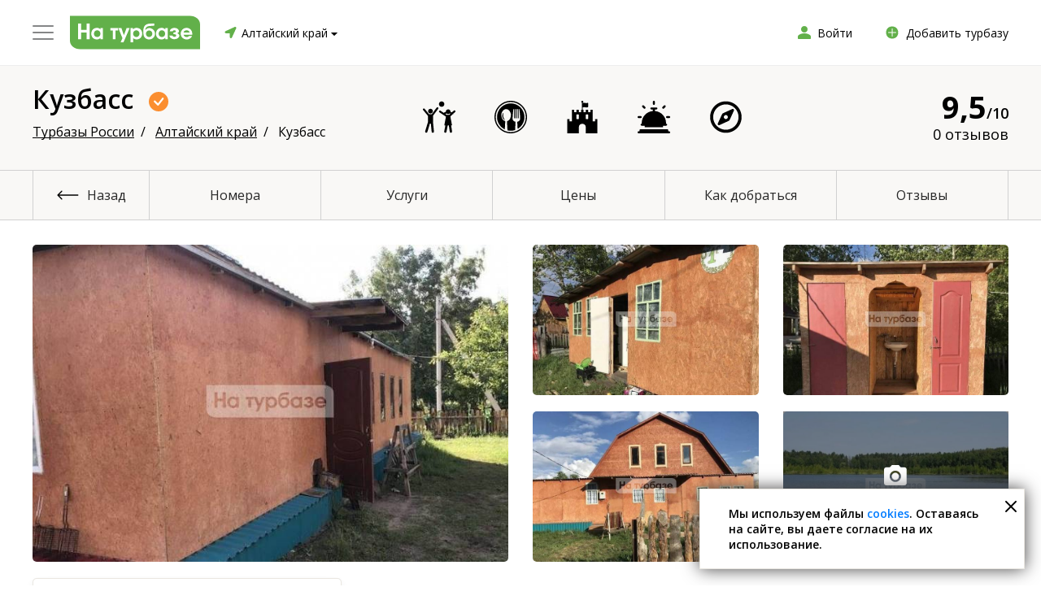

--- FILE ---
content_type: text/html; charset=utf-8
request_url: https://na-turbaze.ru/altajskij-kraj/kuzbass-24409/
body_size: 40507
content:
<!DOCTYPE html>
<html lang="ru">
    <head>
        <meta charset="UTF-8">
        <meta name="viewport" content="width=device-width, initial-scale=1.0, maximum-scale=1.0, user-scalable=0">
        <meta http-equiv="X-UA-Compatible" content="ie=edge">
        <meta name="format-detection" content="telephone=no">
        <meta name="format-detection" content="date=no">
        <meta name="format-detection" content="address=no">
        <meta name="format-detection" content="email=no">
        <meta content="notranslate" name="google">
        <meta name="google-site-verification" content="37D4bgxSvWxzRgY5lVuaGWW2fqmBBEd3SuDt2XYZER0" />
					<meta name='yandex-verification' content='da75ae25eadd7087'/>
				<title>📌 Кузбасс (база отдыха) Алтайского края – цены, фото и отзывы на портале турбаз</title>
        <meta name="description" content="➤ Кузбасс (база отдыха) Алтайского края от 5000 руб. Большой каталог турбаз ⏩ цены, фото, отзывы, онлайн бронирование, спецпредложения."><meta name="keywords" content="">
        <link href="/favicon.ico" rel="shortcut icon" type="image/x-icon">
					<meta name="robots" content="index, follow"/>
		                			<meta property="og:title" content="Кузбасс">
			<meta property="og:description" content="➤ Кузбасс (база отдыха) Алтайского края от 5000 руб. Большой каталог турбаз ⏩ цены, фото, отзывы, онлайн бронирование, спецпредложения."/>
			<meta property="og:image" content="">
			<meta property="og:type" content="website"/>
			<meta property="og:url" content= "/altajskij-kraj/kuzbass-24409/">
		
		<link rel="preconnect" href="https://ajax.googleapis.com/ajax/libs/webfont/1/webfont.js" />

        
		<link rel="preload" as="style" onload="this.rel='stylesheet'" href="/templates/default2/dist/vendor/nouislider/nouislider.min.css">
		<link rel="preload" as="style" onload="this.rel='stylesheet'" href="/templates/default2/dist/vendor/bootstrap/css/bootstrap.min.css">
        <link rel="preload" as="style" onload="this.rel='stylesheet'" href="/templates/default2/dist/vendor/slick/slick.css">
        <link rel="preload" as="style" onload="this.rel='stylesheet'" href="/templates/default2/dist/vendor/slick/slick-theme.css">
        <link rel="preload" as="style" onload="this.rel='stylesheet'" href="/templates/default2/dist/vendor/brazzers-corousel/jQuery.Brazzers-Carousel.min.css">

        			<link rel="preconnect" href="https://fonts.googleapis.com">
			<link rel="preconnect" href="https://fonts.gstatic.com" crossorigin>
			<link href="https://fonts.googleapis.com/css2?family=Lato:wght@700&display=swap" rel="stylesheet">
            
            <link href="/templates/default2/dist/css/vsaunah.css?1768533702" rel="stylesheet">
        
		

					<link href="/templates/default2/dist/css/tb.css?1742209184" rel="stylesheet">
							<link href="/templates/default2/dist/css/tb_plus.css?1680675891" rel="stylesheet">
					
		

        <link rel="preload" as="style" onload="this.rel='stylesheet'" href="/templates/default2/dist/vendor/fancybox/jquery.fancybox.min.css?ver=1576585869">
<link rel="preload" as="style" onload="this.rel='stylesheet'" href="/templates/default/assets/datetimepicker2/jquery.datetimepicker.min.css?ver=1481287834">
<link rel="preload" as="style" onload="this.rel='stylesheet'" href="/templates/default2/dist/css/detail.css?1765363819?ver=">
        
							
									
					
				<!-- Yandex.RTB -->
				<script>window.yaContextCb=window.yaContextCb||[]</script>
				<script src="https://yandex.ru/ads/system/context.js" async></script>
			
		
    </head>
    <body>
						
		
		
									
				
				
				
					<header class="header">
																			<div class="header-middle">
	<div class="block-wrapper">
		<div class="header-middle__row align-items-center">
			<div class="header-middle__col">
				<div class="header-middle__col-logo">
					<div class="header_logo_place">
						<div class="header_logo">
							<div class="header_logo_text header_logo_text-om">
								<img src="/templates/default2/dist/img/icon/burger2.svg" alt="" />
							</div>
							<a class="header_logo_link" href="/altajskij-kraj/">
								<img class="header_logo_link_img" src="/templates/default2/dist/img/general/logos/min/logo_tb.svg" alt="" >
							</a>
						</div>
						<div class="header_logo_list">
							<a class="header_logo_list_item" href="https://vsaunah.ru">
								<div class="header_logo_list_item-left">
									<div class="header_logo_list_item-icon header_logo_list_item-icon-tb"></div>
								</div>
								<div class="header_logo_list_item-right">
									<div class="header_logo_list_item-title">Сауны</div>
									<div class="header_logo_list_item-stitle">Расслабьтесь и укрепите ваше здоровье</div>
								</div>
							</a>

							<a class="header_logo_list_item" href="https://vsaunah.ru/bassejny/">
								<div class="header_logo_list_item-left">
									<div class="header_logo_list_item-icon header_logo_list_item-icon-pools"></div>
								</div>
								<div class="header_logo_list_item-right">
									<div class="header_logo_list_item-title">Бассейны</div>
									<div class="header_logo_list_item-stitle">Расслабьтесь и снимите мышечное напряжение</div>
								</div>
							</a>
							<a class="header_logo_list_item" href="https://spa-site.ru/">
								<div class="header_logo_list_item-left">
									<div class="header_logo_list_item-icon header_logo_list_item-icon-spa"></div>
								</div>
								<div class="header_logo_list_item-right">
									<div class="header_logo_list_item-title">SPA-салоны</div>
									<div class="header_logo_list_item-stitle">Укрепите здоровье и ваше эмоциональное состояние</div>
								</div>
							</a>
							<a class="header_logo_list_item" href="https://istochniki.vsaunah.ru">
								<div class="header_logo_list_item-left">
									<div class="header_logo_list_item-icon header_logo_list_item-icon-hot"></div>
								</div>
								<div class="header_logo_list_item-right">
									<div class="header_logo_list_item-title">Источники</div>
									<div class="header_logo_list_item-stitle">Обретите красоту и здоровье</div>
								</div>
							</a>
						</div>
					</div>
				</div>
				<div class="header-middle__col-city">
					<div class="current-city">
						<span class="current-city__map-marker"><img src="/templates/default2/dist/img/icon/map-marker-green.svg" alt="" /></span>
						<span data-ltype="tb" data-subcity="" class="current-city__name">
							Алтайский край							<span class="current-city__more"></span>
						</span>
					</div>
				</div>
			</div>
			<div class="header-middle__col">
				<div class="header-middle__col-user">
					<div class="header-middle__links">
						<a class="link link--width-icon" href="/b2b/" target="_blank">
							<span class="link__icon2"></span>
							<span class="link__text">Войти</span>
						</a>
					</div>
				</div>
				<div class="header-middle__col-user">
					<div class="header-middle__links">
						<a class="link link--width-icon" href="/b2b/?tab=4" target="_blank">
							<span class="link__icon2 link__icon3"></span>
							<span class="link__text">Добавить турбазу</span>
						</a>
					</div>
				</div>
			</div>
		</div>
	</div>
</div>
											</header>
															
							
							<main class="page-content">
						
									
																										
								<section class="control">
		
			<div class="control-plus-topped control-plus-topped2">
			<div class="block-wrapper">
				<div class="topped-block">
					<div class="topped-block-left">
						<div class="block-h1 block-h1-topped">
							<h1 class="title title--page">Кузбасс</h1>
							<div class="topped-checked-icon">
								<svg xmlns="http://www.w3.org/2000/svg" width="24" height="24" fill="#FFFFFF" class="bi bi-check" viewBox="0 0 16 16">
									<path d="M10.97 4.97a.75.75 0 0 1 1.07 1.05l-3.99 4.99a.75.75 0 0 1-1.08.02L4.324 8.384a.75.75 0 1 1 1.06-1.06l2.094 2.093 3.473-4.425a.267.267 0 0 1 .02-.022z"/>
								</svg>
							</div>
						</div>
						    <nav aria-label="breadcrumb">
        <ol class="breadcrumb">
                                                <li class="breadcrumb-item">
                        <a href="/">
                            <span>Турбазы России</span>
                        </a>
                    </li>
                                                                <li class="breadcrumb-item">
                        <a href="/altajskij-kraj/">
                            <span>Алтайский край</span>
                        </a>
                    </li>
                                                                <li class="breadcrumb-item active" aria-current="page">
                        <span>Кузбасс</span>
                    </li>
                                    </ol>
    </nav>
    <script type="application/ld+json">{"@context":"http:\/\/schema.org","@type":"BreadcrumbList","itemListElement":[{"@type":"ListItem","position":1,"item":{"@id":"\/","name":"\u0422\u0443\u0440\u0431\u0430\u0437\u044b \u0420\u043e\u0441\u0441\u0438\u0438"}},{"@type":"ListItem","position":2,"item":{"@id":"\/altajskij-kraj\/","name":"\u0410\u043b\u0442\u0430\u0439\u0441\u043a\u0438\u0439 \u043a\u0440\u0430\u0439"}},{"@type":"ListItem","position":3,"item":{"@id":"\/altajskij-kraj\/kuzbass-24409\/#top","name":"\u041a\u0443\u0437\u0431\u0430\u0441\u0441"}}]}</script>					</div>
					<div class="topped-block-center">
													<div class="topped-sg-block">
																	<div class="topped-sg-col">
										<span class="topped-sg-icon topped-sg-icon4 here-popover" data-container="body" data-toggle="popover" data-placement="bottom" data-content="Детям"></span>
									</div>
																	<div class="topped-sg-col">
										<span class="topped-sg-icon topped-sg-icon5 here-popover" data-container="body" data-toggle="popover" data-placement="bottom" data-content="Питание и напитки"></span>
									</div>
																	<div class="topped-sg-col">
										<span class="topped-sg-icon topped-sg-icon6 here-popover" data-container="body" data-toggle="popover" data-placement="bottom" data-content="Мероприятия"></span>
									</div>
																	<div class="topped-sg-col">
										<span class="topped-sg-icon topped-sg-icon7 here-popover" data-container="body" data-toggle="popover" data-placement="bottom" data-content="Сервисы"></span>
									</div>
																	<div class="topped-sg-col">
										<span class="topped-sg-icon topped-sg-icon8 here-popover" data-container="body" data-toggle="popover" data-placement="bottom" data-content="Остальное"></span>
									</div>
																	<div class="topped-sg-col">
										<span class="topped-sg-icon topped-sg-icon11 here-popover" data-container="body" data-toggle="popover" data-placement="bottom" data-content="Отдых на свежем воздухе"></span>
									</div>
															</div>
											</div>
					<div class="topped-block-right">
						<div class="topped-rplace">
							<div class="topped-rate"><span>9,5</span>/10</div>
							<a class="topped-rvc" href="#reviews_place">0 отзывов</a>
						</div>
					</div>
				</div>
			</div>
		</div>
	</section>

																		
					
					
					
													
		
<section class="card-detail" id="tb_card_detail">
			<div class="tb_toc_links_outer" id="tb_toc_links_outer">
			<div class="block-wrapper">
				<div class="tb_toc_links">
					<a class="tb_toc_link_back" href="/altajskij-kraj/">Назад</a>					<a href="#tb_prices">Номера</a>
					<a href="#tb_services">Услуги</a>
					<a href="#tb_prices">Цены</a>
					<a href="#tb_howtogo">Как добраться</a>
					<a href="#reviews_place">Отзывы</a>
				</div>
			</div>
		</div>
	    <div class="block-wrapper">
        <div class="sauna sauna-paid" itemscope="" itemtype="http://schema.org/LocalBusiness">
			<div class="hidden">
				<span itemprop="name">Кузбасс</span>
				<span itemprop="priceRange">5000</span>
				<span itemprop="address">Россия, Алтайский край, Завьяловский р-н, с. Светлое, ул. Озерная, дом 1г</span>
				<span>+7 (937) 532-XX-XX</span>
				<meta itemprop="telephone" content="+7 (937) 532-51-57" />
				<div class="hidden" itemprop="aggregateRating" itemscope itemtype="http://schema.org/AggregateRating">
	<span itemprop="ratingValue">9.5</span>
	<span itemprop="ratingCount">0</span>
	<span itemprop="bestRating">10</span>
	<span itemprop="worstRating">1</span>
	<span itemprop="reviewCount">0</span>
</div>
			</div>
							<div class="row">
					<div class="col-12 col-sm-6">
																													<div class="lazy-img tb_rim" data-src="https://cdn.vsaunah.ru/cache/turbazy/24409/file_3a327c77e52c998f1e4ddca7a36c4afe_1.jpg" data-index="0">
									<div class="tb_rim_over">
										<div>
											<div class="tb_rim_over_icon_place"><img src="/templates/default2/dist/img/icon/photo.svg" alt="" /></div>
											<div>еще 3 фото</div>
										</div>
									</div>
								</div>
																									</div>
									<div class="col-12 col-sm-6">
										<div class="row">
																																				<div class="col-6">								<div class="lazy-img tb_rim half" data-src="https://cdn.vsaunah.ru/cache/turbazy/24409/file_f33198b419e88a7ad81051a32bf03c94_1.jpg" data-index="1">
									<div class="tb_rim_over">
										<div>
											<div class="tb_rim_over_icon_place"><img src="/templates/default2/dist/img/icon/photo.svg" alt="" /></div>
											<div>еще 3 фото</div>
										</div>
									</div>
								</div>
								</div>																																				<div class="col-6">								<div class="lazy-img tb_rim half" data-src="https://cdn.vsaunah.ru/cache/turbazy/24409/file_f26a59517c60f9b56e5d3d92db3b999e_1.jpg" data-index="2">
									<div class="tb_rim_over">
										<div>
											<div class="tb_rim_over_icon_place"><img src="/templates/default2/dist/img/icon/photo.svg" alt="" /></div>
											<div>еще 3 фото</div>
										</div>
									</div>
								</div>
								</div>																																				<div class="col-6">								<div class="lazy-img tb_rim half" data-src="https://cdn.vsaunah.ru/cache/turbazy/24409/file_2a7a74cfa86a0d6c1bd2ddf6c7a62e07_1.jpg" data-index="3">
									<div class="tb_rim_over">
										<div>
											<div class="tb_rim_over_icon_place"><img src="/templates/default2/dist/img/icon/photo.svg" alt="" /></div>
											<div>еще 3 фото</div>
										</div>
									</div>
								</div>
								</div>																																				<div class="col-6">								<div class="lazy-img tb_rim half tb_rim_last" data-src="https://cdn.vsaunah.ru/cache/turbazy/24409/file_469dc37855585b773401e837c67569f4_1.jpg" data-index="4">
									<div class="tb_rim_over">
										<div>
											<div class="tb_rim_over_icon_place"><img src="/templates/default2/dist/img/icon/photo.svg" alt="" /></div>
											<div>еще 3 фото</div>
										</div>
									</div>
								</div>
								</div>																																																																		</div>					</div>
				</div>
				<input type="hidden" id="tb_ready_images" value="https://cdn.vsaunah.ru/cache/turbazy/24409/file_3a327c77e52c998f1e4ddca7a36c4afe_1.jpg|https://cdn.vsaunah.ru/cache/turbazy/24409/file_f33198b419e88a7ad81051a32bf03c94_1.jpg|https://cdn.vsaunah.ru/cache/turbazy/24409/file_f26a59517c60f9b56e5d3d92db3b999e_1.jpg|https://cdn.vsaunah.ru/cache/turbazy/24409/file_2a7a74cfa86a0d6c1bd2ddf6c7a62e07_1.jpg|https://cdn.vsaunah.ru/cache/turbazy/24409/file_469dc37855585b773401e837c67569f4_1.jpg|https://cdn.vsaunah.ru/cache/turbazy/24409/file_f67e0765881514e2cd9557440f8760b4_1.jpg|https://cdn.vsaunah.ru/cache/turbazy/24409/file_7120a7518756e888187a1402d54eb2a7_1.jpg|https://cdn.vsaunah.ru/cache/turbazy/24409/file_bf1891cb62376f25c83ca92fea219019_1.jpg" />
						<div class="row">
				<div class="col-12 col-sm-12 col-md-5 col-lg-4" id="tb__info-wrap">
					<div id="tb__info">
						<div class="tb__info" >
							
							<div class="tb__info-item tb__info-item-lt">Стоимость от:</div>
							<div class="tb__info-item-im">5000 руб./сутки</div>
																													<div class="tb__info-item">
									Заезд: 14:00									<span class="tb__info-item-arrow"></span>									Выезд: 12:00								</div>
														<div class="tb__info-item">
								<span class="sauna__info-icon sauna__info-icon--address"></span> Алтайский край, Завьяловский р-н, с. Светлое, ул. Озерная, дом 1г
							</div>
																																										<div class="tb__info-item tb__info-item-phone">
								<div data-type="tb" number="24409" class="phone_number show_number">
									<div class="button button--orange button--bh">
										<div class="button--bh-top">+7 (937) 532-XX-XX</div>
										<div class="button--bh-bottom">показать номер</div>
									</div>
								</div>
							</div>
							

															<div class="tb__info-item tb__info-item-buttons">
									<div class="tb__info-item-bcol">
										<div class="tb__info-item-bcol-in">
																							<a href="#tb_prices" class="button button--orange button--orange-outline" style="padding:10px 15px;">
													<svg width="14" height="14" viewBox="0 0 14 14" fill="none" xmlns="http://www.w3.org/2000/svg">
														<circle cx="7" cy="7" r="7" fill="#FB8E30"/>
														<path d="M4.97936 11V3H7.09568C8.0788 3 8.80675 3.19795 9.27955 3.59384C9.75985 3.98973 10 4.56489 10 5.31933C10 5.82726 9.88368 6.26424 9.65103 6.63025C9.41839 6.9888 9.07317 7.26517 8.61538 7.45938C8.1651 7.65359 7.606 7.7507 6.93809 7.7507H5.9925V11H4.97936ZM4 9.47619V8.7479H7.84991V9.47619H4ZM4 7.7507V6.89916H6.57786V7.7507H4ZM6.79174 6.89916C7.24953 6.89916 7.63602 6.85061 7.95122 6.7535C8.27392 6.6564 8.52158 6.4958 8.69418 6.27171C8.86679 6.04762 8.9531 5.74136 8.9531 5.35294C8.9531 4.845 8.7955 4.46779 8.4803 4.22129C8.1651 3.97479 7.67355 3.85154 7.00563 3.85154H5.9925V6.89916H6.79174Z" fill="white"/>
													</svg> 
													Посмотреть цены
												</a>

																					</div>
									</div>
									<div class="tb__info-item-bcol">
										<div class="tb__info-item-bcol-in2">
											<button type="button" class="button button--orange button--orange-outline" data-toggle="modal" data-target="#tbreq2_modal">
												<svg width="16" height="16" viewBox="0 0 19 19" fill="#F07912" xmlns="http://www.w3.org/2000/svg"> <path d="M18.574 15.0166L15.6398 12.082C15.0553 11.4999 14.0875 11.5176 13.4827 12.1226L12.0044 13.6005C11.911 13.5491 11.8143 13.4953 11.7127 13.4383C10.7792 12.921 9.50147 12.2121 8.15697 10.8666C6.80848 9.51825 6.09887 8.2386 5.58003 7.30448C5.52529 7.20551 5.47283 7.1101 5.42103 7.01949L6.41317 6.02881L6.90095 5.54043C7.50669 4.93453 7.52339 3.96695 6.94031 3.38316L4.00606 0.448251C3.42297 -0.134723 2.45468 -0.117038 1.84894 0.488863L1.02197 1.32058L1.04457 1.34302C0.767274 1.69684 0.535559 2.10492 0.363123 2.54499C0.204169 2.96388 0.105205 3.36361 0.059954 3.76416C-0.327495 6.9762 1.14031 9.91176 5.12375 13.8953C10.6301 19.4012 15.0675 18.9853 15.2589 18.965C15.6758 18.9151 16.0754 18.8155 16.4814 18.6578C16.9177 18.4874 17.3255 18.256 17.6791 17.9793L17.6972 17.9953L18.5349 17.175C19.1394 16.5692 19.1568 15.6013 18.574 15.0166Z"/> </svg>
												Заказать звонок
											</button>
										</div>
									</div>
								</div>
														<div class="tb__info-item tb__info-item-buttons">
								<button type="button" class="button button--orange button--orange-outline" data-toggle="modal" data-target="#naif_form_modal">
									<svg fill="#F78625" aria-hidden="true" focusable="false" data-prefix="fas" data-icon="exclamation-circle" class="svg-inline--fa fa-exclamation-circle fa-w-16" role="img" xmlns="http://www.w3.org/2000/svg" viewBox="0 0 512 512"><path d="M504 256c0 136.997-111.043 248-248 248S8 392.997 8 256C8 119.083 119.043 8 256 8s248 111.083 248 248zm-248 50c-25.405 0-46 20.595-46 46s20.595 46 46 46 46-20.595 46-46-20.595-46-46-46zm-43.673-165.346l7.418 136c.347 6.364 5.609 11.346 11.982 11.346h48.546c6.373 0 11.635-4.982 11.982-11.346l7.418-136c.375-6.874-5.098-12.654-11.982-12.654h-63.383c-6.884 0-12.356 5.78-11.981 12.654z"></path></svg>
									Неактуальная информация?
								</button>
							</div>


						</div>

						
						
												<div class="sauna__map__outer" id="tb_howtogo">
							<div class="sauna-paid__map" id="js-sauna-map"></div>
							<button id="go_map_route" class="button button--orange sauna__map__btn" type="button">Построить маршрут</button>						</div>

					</div>

				</div>
				<div class="col-12 col-sm-12 col-md-7 col-lg-8" id="tb_right_part">

					
					<!-- Yandex.RTB R-A-2083145-1 -->
					<div id="yandex_rtb_R-A-2083145-1"></div>
					<script>
					window.yaContextCb.push(() => {
						Ya.Context.AdvManager.render({
							"blockId": "R-A-2083145-1",
							"renderTo": "yandex_rtb_R-A-2083145-1"
						})
					})
					</script>
					

					<h2 class="tb__title" id="tb_about">Описание</h2>
					<div class="tb_desc_place">
													<div class="tb_desc_place_part">Под территорию усадьбы отведено место рядом с озером Соленым, находящимся в Завьяловском районе Алтая. Из удобств, предоставленных отдыхающим, имеются:
 горячее водоснабжение; бесплатная парковка для личного автотранспорта; мангалы; детские качели и песочницы. Не желаете готовить еду самостоятельно? Посетите столовую, пройдя от усадьбы небольшое расстояние. Номера укомплектованы телевизорами, чайниками, микроволновыми печами, посудой, постельными принадлежностями, есть даже летняя кухня. Весь перечисленный набор входит в стоимость проживания.
 Неподалеку устраиваются дискотеки, звучит живая музыка, в случае необходимости срочно покинуть зону отдыха вы сможете вызвать такси.</div>
																									<div class="tb_services_place">
								<div class="tb__title" id="tb_services">Услуги</div>
								<div class="row">
																			<div class="col-md-4">
											<div class="tb__title2 sg__title sg__title4"><span>Детям</span></div>
											<ul>
																									<li>Детская площадка</li>
																							</ul>
										</div>
																													<div class="col-md-4">
											<div class="tb__title2 sg__title sg__title5"><span>Питание и напитки</span></div>
											<ul>
																									<li>Столовая</li>
																									<li>Кухня</li>
																									<li>Мангальная зона</li>
																							</ul>
										</div>
																													<div class="col-md-4">
											<div class="tb__title2 sg__title sg__title6"><span>Мероприятия</span></div>
											<ul>
																									<li>Дискотеки</li>
																							</ul>
										</div>
																					</div><div class="row">
																													<div class="col-md-4">
											<div class="tb__title2 sg__title sg__title7"><span>Сервисы</span></div>
											<ul>
																									<li>Заказ такси</li>
																							</ul>
										</div>
																													<div class="col-md-4">
											<div class="tb__title2 sg__title sg__title8"><span>Остальное</span></div>
											<ul>
																									<li>Парковка</li>
																							</ul>
										</div>
																													<div class="col-md-4">
											<div class="tb__title2 sg__title sg__title11"><span>Отдых на свежем воздухе</span></div>
											<ul>
																									<li>Беседки</li>
																									<li>Пляж</li>
																							</ul>
										</div>
																											</div>
							</div>
						

											</div>
					
					
					<div style="margin-bottom:25px;">
						<!-- Yandex.RTB R-A-2083145-3 -->
						<div id="yandex_rtb_R-A-2083145-3"></div>
						<script>
						window.yaContextCb.push(() => {
							Ya.Context.AdvManager.render({
								"blockId": "R-A-2083145-3",
								"renderTo": "yandex_rtb_R-A-2083145-3"
							})
						})
						</script>
					</div>
					

					<div class="tb_owners_block">
						<div class="tb__title">Для владельцев</div>
						<div class="row">
							<div class="col-12 col-sm-4">
								<a rel="nofollow" class="button button--block button--orange button--orange-outline2" href="/b2b/?tab=2&tid=24409">Изменить информацию</a>
							</div>
							<div class="col-12 col-sm-4">
								<a rel="nofollow" class="button button--orange button--orange-outline2" href="/b2b/?tab=5&tid=24409">Это моя турбаза</a>
							</div>
							<div class="col-12 col-sm-4">
								<a rel="nofollow" class="button button--orange" href="/b2b/?tab=3&tid=24409">Увеличить клиентов</a>
							</div>
						</div>
					</div>


					<div class="sauna__review review review--detail" id="reviews_place">
						<a class="button button--orange button--torve" href="#rve_form">Добавить отзыв</a>
						<div class="tb__title tb__title-rv">Отзывы (0) <span class="tb_review__title-rate">9,5</span></div>

						



						    <div class="sauna__review-form sauna-paid__review-form">
        <form class="form form-review" id="rve_form">
            <div class="form-body">
                <div class="row">
                    <div class="col">
                        <div class="form-group choise-rating">
                            <input type="hidden" id="rve_clear" name="rve_clear">
                            <div class="choise-rating__text">
                                <div class="choise-rating__name">Оцените чистоту в заведении: </div>
                                <div class="choise-rating__result-rating">0</div>
                            </div>
                            <div class="choise-rating-item" data-rating_value="1"></div>
                            <div class="choise-rating-item" data-rating_value="2"></div>
                            <div class="choise-rating-item" data-rating_value="3"></div>
                            <div class="choise-rating-item" data-rating_value="4"></div>
                            <div class="choise-rating-item" data-rating_value="5"></div>
                            <div class="choise-rating-item" data-rating_value="6"></div>
                            <div class="choise-rating-item" data-rating_value="7"></div>
                            <div class="choise-rating-item" data-rating_value="8"></div>
                            <div class="choise-rating-item" data-rating_value="9"></div>
                            <div class="choise-rating-item" data-rating_value="10"></div>
                        </div>
                    </div>
                    <div class="col">
                        <div class="form-group choise-rating">
                            <input type="hidden" id="rve_interior" name="rve_interior">
                            <div class="choise-rating__text">
                                <div class="choise-rating__name">Оцените интерьер заведения:</div>
                                <div class="choise-rating__result-rating">0</div>
                            </div>
                            <div class="choise-rating-item" data-rating_value="1"></div>
                            <div class="choise-rating-item" data-rating_value="2"></div>
                            <div class="choise-rating-item" data-rating_value="3"></div>
                            <div class="choise-rating-item" data-rating_value="4"></div>
                            <div class="choise-rating-item" data-rating_value="5"></div>
                            <div class="choise-rating-item" data-rating_value="6"></div>
                            <div class="choise-rating-item" data-rating_value="7"></div>
                            <div class="choise-rating-item" data-rating_value="8"></div>
                            <div class="choise-rating-item" data-rating_value="9"></div>
                            <div class="choise-rating-item" data-rating_value="10"></div>
                        </div>
                    </div>
                                    <div class="col">
                        <div class="form-group choise-rating">
                            <input type="hidden" id="rve_service" name="rve_service">
                            <div class="choise-rating__text">
                                <div class="choise-rating__name">Оцените обслуживание: </div>
                                <div class="choise-rating__result-rating">0</div>
                            </div>
                            <div class="choise-rating-item" data-rating_value="1"></div>
                            <div class="choise-rating-item" data-rating_value="2"></div>
                            <div class="choise-rating-item" data-rating_value="3"></div>
                            <div class="choise-rating-item" data-rating_value="4"></div>
                            <div class="choise-rating-item" data-rating_value="5"></div>
                            <div class="choise-rating-item" data-rating_value="6"></div>
                            <div class="choise-rating-item" data-rating_value="7"></div>
                            <div class="choise-rating-item" data-rating_value="8"></div>
                            <div class="choise-rating-item" data-rating_value="9"></div>
                            <div class="choise-rating-item" data-rating_value="10"></div>
                        </div>
                    </div>
                    <div class="col">
                        <div class="form-group choise-rating choise-rating--result">
                            <input type="hidden" name="rve_rating">
                            <div class="choise-rating__text">
                                <div class="choise-rating__name">Ваша оценка: </div>
                                <div class="choise-rating__result-rating">0</div>
                            </div>
                        </div>
                    </div>
                </div>



                <div class="form-group row">
                    <span class="col-form-label col-md-3">Ваши ФИО:</span>
                    <div class="col-md-9 help-in">
                        <input id="rve_name" name="rve_name" class="form-control" type="text" placeholder="Николаев Николай Николаевич">
                    </div>
                </div>
                <div class="form-group row">
                    <span class="col-form-label col-md-3">Ваш телефон:</span>
                    <div class="col-md-9 help-in">
                        <input id="rve_phone" name="rve_phone" class="form-control masked-phone" type="text" placeholder="+7 (777) 777-77-77" />
                    </div>
                </div>
                <div class="form-group form-group--textarea">
                    <textarea id="rve_text" name="rve_text" class="input input--textarea form-control" type="text" placeholder="Текст отзыва"></textarea>
                    <div class="form-review__pros">
                        <span class="input__name">Плюсы заведения:</span>
                        <input id="rve_pluses" name="rve_pluses" class="input input--text form-control" type="text" placeholder="Введите плюсы заведения">
                    </div>
                    <div class="form-review__minuses">
                        <span class="input__name">Минусы заведения:</span>
                        <input id="rve_minuses" name="rve_minuses" class="input input--text form-control" type="text" placeholder="Введите минусы заведения">
                    </div>
                </div>
                <div class="form-group row">
                    <div class="col-md-8 help-in">
                        <div class="form-check form-group">
                            <input class="form-check-input" type="checkbox" id="rve_nrobot" name="rve_nrobot">
                            <label class="form-check-label" for="rve_nrobot">Я даю <a class="harmony_modal" href="#" rel="nofollow">согласие на обработку моих персональных данных</a> в соответствии с <a target="_blank" href="https://na-turbaze.ru/pdpolicy/" rel="nofollow">политикой обработки персональных данных</a></label>
                        </div>
                    </div>
                                    <div class="col-md-4 help-in">
                        <button class="button button--orange form-review__btn send_form_btn" type="button" id="send_rve">Отправить отзыв</button>
                        <input type="hidden" name="type" value="lr4" />
                        <input type="hidden" id="rve_errors" value="1" />
                        <input type="hidden" name="rve_catalog" value="24409" />
												                                            </div>
                </div>
                <small class="form-text text-muted">Отзывы должны быть написаны в рамках цензуры и приличия. В противном случае Ваш отзыв будет отклонен администратором.</small>
                <small class="form-text text-muted">Если Ваш отзыв носит крайне негативный характер, пожалуйста, напишите нам и мы постараемся оперативно связаться с владельцем сауны для разрешения ситуации.</small>
            </div>
        </form>
    </div>

					</div>
					<div id="tb__info-stop-place"></div>
				</div>
			</div>
        </div>
        <div class="sauna-paid__other">
                <div class="card-list">
        <div class="card-list__title">Другие турбазы </div>
        		<div class="row">
									

					<div class="card card-dtcat" >
			<div class="dtcat-im-place">
				
		
				

									<a href="/leningradskaya-oblast/luzhskij-rajon/kottedzhnyj-kompleks-ozero-vrevo-22333/" class="dtcat-image-vi">
					<img class="lazy-img" src="/files/images/cat_item_back.png" data-src="https://cdn.vsaunah.ru/cache/turbazy/22333/file_fe7bc1727c3c3539b098e912021a2b20_1.jpg" alt="" />
				</a>
								</div>

	<div class="dtcat-lcol">
				<div class="dtcattitle-block">
							<div class="dtcattitle-col2">
					<a href="/leningradskaya-oblast/luzhskij-rajon/kottedzhnyj-kompleks-ozero-vrevo-22333/" class="cardrate-block cardrate-block-rl cardrate-block-"></a>
				</div>
										<a class="dtcattitle-name" href="/leningradskaya-oblast/luzhskij-rajon/kottedzhnyj-kompleks-ozero-vrevo-22333/">Коттеджный комплекс «Озеро Врево»</a>
					</div>

									<a class="carddotline-emp" href="/leningradskaya-oblast/luzhskij-rajon/kottedzhnyj-kompleks-ozero-vrevo-22333/">Подробнее о залах по телефону</a>
					
								<a href="/leningradskaya-oblast/luzhskij-rajon/kottedzhnyj-kompleks-ozero-vrevo-22333/" class="card__info-item card__info-item--addess">
				<div class="card__info-item--addess-in">
					<span class="card__info-icon card__info-icon--adress card__info-icon--adress2"></span>
					<span class="card__info-text">Ленинградская обл., Лужский р-н, Скребловское сельское поселение, к.п. Вревское</span>
				</div>
							</a>
		
									<div class="card__serv-list-vd"></div>
					
									<div class="dtcat_bbtnsfr">
																		<div class="dtcat__priceun">от 4 500 руб.</div>
																<a data-cat="22333" class="cardlove" href="#"></a>
				</div>
								</div>
</div>
	
									

					<div class="card card-dtcat" >
			<div class="dtcat-im-place">
				
		
				

									<a href="/vladimirskaya-oblast/petra-eco-village-40473/" class="dtcat-image-vi">
					<img class="lazy-img" src="/files/images/cat_item_back.png" data-src="" alt="" />
				</a>
								</div>

	<div class="dtcat-lcol">
				<div class="dtcattitle-block">
							<div class="dtcattitle-col2">
					<a href="/vladimirskaya-oblast/petra-eco-village-40473/" class="cardrate-block cardrate-block-rl cardrate-block-"></a>
				</div>
										<a class="dtcattitle-name" href="/vladimirskaya-oblast/petra-eco-village-40473/">PETRA eco village</a>
					</div>

									<a class="carddotline-emp" href="/vladimirskaya-oblast/petra-eco-village-40473/">Подробнее о залах по телефону</a>
					
								<a href="/vladimirskaya-oblast/petra-eco-village-40473/" class="card__info-item card__info-item--addess">
				<div class="card__info-item--addess-in">
					<span class="card__info-icon card__info-icon--adress card__info-icon--adress2"></span>
					<span class="card__info-text">Московская область, д. Петраково, ул. Радужная, д. 4А, PETRA eco village</span>
				</div>
							</a>
		
									<div class="card__serv-list-vd"></div>
					
									<div class="dtcat_bbtnsfr">
																		<div class="dtcat__priceun">от 7 000 руб.</div>
																<a data-cat="40473" class="cardlove" href="#"></a>
				</div>
								</div>
</div>
	
									

					<div class="card card-dtcat" >
			<div class="dtcat-im-place">
				
		
				

									<a href="/krasnodarskij-kraj/anapskij-rajon/klubotel-zolotoj-bereg-21904/" class="dtcat-image-vi">
					<img class="lazy-img" src="/files/images/cat_item_back.png" data-src="https://cdn.vsaunah.ru/cache/turbazy/21904/file_ea7a06eb31317e43256f0f77df07fd59_1.jpg" alt="" />
				</a>
								</div>

	<div class="dtcat-lcol">
				<div class="dtcattitle-block">
							<div class="dtcattitle-col2">
					<a href="/krasnodarskij-kraj/anapskij-rajon/klubotel-zolotoj-bereg-21904/" class="cardrate-block cardrate-block-rl cardrate-block-"></a>
				</div>
										<a class="dtcattitle-name" href="/krasnodarskij-kraj/anapskij-rajon/klubotel-zolotoj-bereg-21904/">Клуб-отель «Золотой берег»</a>
					</div>

									<a class="carddotline-emp" href="/krasnodarskij-kraj/anapskij-rajon/klubotel-zolotoj-bereg-21904/">Подробнее о залах по телефону</a>
					
								<a href="/krasnodarskij-kraj/anapskij-rajon/klubotel-zolotoj-bereg-21904/" class="card__info-item card__info-item--addess">
				<div class="card__info-item--addess-in">
					<span class="card__info-icon card__info-icon--adress card__info-icon--adress2"></span>
					<span class="card__info-text">Краснодарский край, Анапа, проезд Золотой Берег 2</span>
				</div>
							</a>
		
									<div class="card__serv-list-vd"></div>
					
									<div class="dtcat_bbtnsfr">
																		<div class="dtcat__priceun">от 5 700 руб.</div>
																<a data-cat="21904" class="cardlove" href="#"></a>
				</div>
								</div>
</div>
	
									

					<div class="card card-dtcat" >
			<div class="dtcat-im-place">
				
		
				

									<a href="/samarskaya-oblast/krasnoyarskij-rajon/lesnaya-zabava-28599/" class="dtcat-image-vi">
					<img class="lazy-img" src="/files/images/cat_item_back.png" data-src="https://cdn.vsaunah.ru/cache/turbazy/28599/file_a65cd3887e08178c1f4f4c45cca3a905_1.jpg" alt="" />
				</a>
								</div>

	<div class="dtcat-lcol">
				<div class="dtcattitle-block">
							<div class="dtcattitle-col2">
					<a href="/samarskaya-oblast/krasnoyarskij-rajon/lesnaya-zabava-28599/" class="cardrate-block cardrate-block-rl cardrate-block-"></a>
				</div>
										<a class="dtcattitle-name" href="/samarskaya-oblast/krasnoyarskij-rajon/lesnaya-zabava-28599/">Лесная забава</a>
					</div>

									<a class="carddotline-emp" href="/samarskaya-oblast/krasnoyarskij-rajon/lesnaya-zabava-28599/">Подробнее о залах по телефону</a>
					
								<a href="/samarskaya-oblast/krasnoyarskij-rajon/lesnaya-zabava-28599/" class="card__info-item card__info-item--addess">
				<div class="card__info-item--addess-in">
					<span class="card__info-icon card__info-icon--adress card__info-icon--adress2"></span>
					<span class="card__info-text">Самарская обл., Красноярский р-н, с. Малая Царевщина, пл. 154 км</span>
				</div>
							</a>
		
									<div class="card__serv-list-vd"></div>
					
									<div class="dtcat_bbtnsfr">
																		<div class="dtcat__priceun">от 1 600 руб.</div>
																<a data-cat="28599" class="cardlove" href="#"></a>
				</div>
								</div>
</div>
	
									

					<div class="card card-dtcat" >
			<div class="dtcat-im-place">
				
		
				

									<a href="#" class="dtcat-image-vi">
					<img class="lazy-img" src="/files/images/cat_item_back.png" data-src="https://cdn.vsaunah.ru/cache/turbazy/40386/file_b90d6f8bdee2e297839111e063298f33_1.jpg" alt="" />
				</a>
								</div>

	<div class="dtcat-lcol">
				<div class="dtcattitle-block">
							<div class="dtcattitle-col2">
					<a href="#" class="cardrate-block cardrate-block-rl cardrate-block-"></a>
				</div>
										<a class="dtcattitle-name" href="#">Family Elite</a>
					</div>

									<a class="carddotline-emp" href="#">Подробнее о залах по телефону</a>
					
								<a href="#" class="card__info-item card__info-item--addess">
				<div class="card__info-item--addess-in">
					<span class="card__info-icon card__info-icon--adress card__info-icon--adress2"></span>
					<span class="card__info-text">Республика Крым, Большая Ялта, пгт. Гурзуф, ул. Строителей, д. 3a</span>
				</div>
							</a>
		
									<div class="card__serv-list-vd"></div>
					
									<div class="dtcat_bbtnsfr">
																		<div class="dtcat__priceun">от 2 200 руб.</div>
																<a data-cat="40386" class="cardlove" href="#"></a>
				</div>
								</div>
</div>
	
			        </div>
		    </div>

        </div>
		
    </div>
</section>
<input type="hidden" id="is_pcp" value="1" />

<div class="modal fade" id="naif_form_modal" tabindex="-1" role="dialog" aria-labelledby="naif_form_modal_lbl">
	<div class="modal-dialog modal-lg" role="document">
		<div class="modal-content">
			<div class="modal-header">
				<div class="h5 modal-title" id="naif_form_modal_lbl">Неактуальная информация</div>
                <button type="button" class="close" data-dismiss="modal" aria-label="Close">
                    <span aria-hidden="true">&times;</span>
                </button>
			</div>
			<div class="modal-body">
				<div class="alert alert-warning">Если вы нашли неактуальную информацию о турбазе, пожалуйста, сообщите о ней</div>
				<form id="naif_form">
					<div class="form-body">
						<div class="form-group row">
							<label class="col-form-label col-md-4" for="naif_who">Кто вы?*</label>
							<div class="col-md-8 help-in">
								<select class="form-control" id="naif_who" name="naif_who">
									<option value="0">Выберите вариант</option>
									<option value="1">Клиент</option>
									<option value="2">Владелец заведения</option>
								</select>
							</div>
						</div>
						<div id="naif_phone_place">
							<div class="form-group row">
								<label class="col-form-label col-md-4" for="naif_fio">Ваше имя*</label>
								<div class="col-md-8 help-in">
									<input type="text" class="form-control" id="naif_fio" name="naif_fio" placeholder="Введите Ваше имя" />
								</div>
							</div>
							<div class="form-group row">
								<label class="col-form-label col-md-4" for="naif_phone">Ваш телефон*</label>
								<div class="col-md-8 help-in">
									<input type="text" class="form-control masked-phone" id="naif_phone" name="naif_phone" placeholder="Введите Ваш телефон" />
								</div>
							</div>
						</div>
						<div id="naif_email_place">
							<div class="form-group row">
								<label class="col-form-label col-md-4" for="naif_email">Ваш email*</label>
								<div class="col-md-8 help-in">
									<input type="text" class="form-control" id="naif_email" name="naif_email" placeholder="Введите Ваш email">
								</div>
							</div>
						</div>
						<div class="form-group row">
							<label class="col-form-label col-md-4" for="naif_text">Ваше сообщение*</label>
							<div class="col-md-8 help-in">
								<textarea class="form-control" id="naif_text" name="naif_text"></textarea>
							</div>
						</div>
						<div class="form-group row">
							<div class="offset-md-4 col-md-8 help-in">
								<div class="form-check">
                                    <input class="form-check-input" type="checkbox"  id="naif_nrobot" name="naif_nrobot">
									<label class="form-check-label" for="naif_nrobot">
																					Я даю <a class="harmony_modal" href="#" rel="nofollow">согласие на обработку моих персональных данных</a> в соответствии с <a target="_blank" href="https://na-turbaze.ru/pdpolicy/" rel="nofollow">политикой обработки персональных данных</a>
																			</label>
                                    
								</div>
							</div>
						</div>
						<div class="form-group row">
							<div class="offset-md-4 col-md-8 help-in">
                                <button id="send_naif_form" class="btn btn-yellow send_form_btn" type="button">Отправить</button>
								<input type="hidden" name="type" value="naif" />
								<input type="hidden" name="naif_catalog" value="24409" />
								<input type="hidden" id="naif_catalog_type" name="naif_catalog_type" value="tb" />
							</div>
						</div>
					</div>
				</form>
			</div>
		</div>
	</div>
</div>
			<div class="modal fade" id="tbreq2_modal" tabindex="-1" role="dialog" aria-labelledby="tbreq2_modal_label" aria-hidden="true">
	<div class="modal-dialog">
		<div class="modal-content">
			<div class="modal-header">
				<div class="h5 modal-title" id="tbreq2_modal_label">Заказать обратный звонок</div>
                <button type="button" class="close" data-dismiss="modal" aria-label="Close">
                    <span aria-hidden="true">&times;</span>
                </button>
			</div>
			<div class="modal-body">
				<div class="alert alert-danger">Сообщите администратору, что Вы узнали о турбазе на сайте na-turbaze.ru</div>
				<div class="alert alert-warning">Чтобы заказать обратный звонок, пожалуйста, введите Ваш номер телефона.</div>
				<noindex>
					<form id="tbreq2_form">
						<div class="form-body">
							<div class="form-group row">
								<div class="col-md-12 help-in">
									<input type="text" class="form-control masked-phone" id="tbreq2_phone" name="tbreq2_phone" placeholder="Введите Ваш телефон">
								</div>
							</div>
							<div class="form-group row">
								<div class="col-md-12 help-in">
									<input type="text" class="form-control" id="tbreq2_name" name="tbreq2_name" placeholder="Введите Ваше имя">
								</div>
							</div>
							<div class="form-group row">
								<div class="col-md-12 help-in">
									<div class="form-check">
										<input class="form-check-input" type="checkbox" id="tbreq2_nrobot" name="tbreq2_nrobot">
										<label class="form-check-label" for="tbreq2_nrobot">Я даю <a class="harmony_modal" href="#" rel="nofollow">согласие на обработку моих персональных данных</a> в соответствии с <a target="_blank" href="https://na-turbaze.ru/pdpolicy/" rel="nofollow">политикой обработки персональных данных</a></label>
									</div>
								</div>
							</div>
							<div class="form-group row">
								<div class="col-md-12 help-in">
									<button id="send_tbreq2_form" class="btn btn-yellow" type="button">Заказать звонок</button>
									<input type="hidden" name="type" value="tbreq2" />
									<input type="hidden" name="tbreq2_catalog" value="24409" />
									<input type="hidden" id="tbreq2_errors" value="1" />
								</div>
							</div>
						</div>
					</form>
				</noindex>
			</div>
		</div>
	</div>
</div>
		<div class="modal fade" id="tbreq1_modal" tabindex="-1" role="dialog" aria-labelledby="tbreq1_modal_label">
	<div class="modal-dialog modal-lg" role="document">
		<div class="modal-content">
			<div class="modal-header">
				<div class="h5 modal-title" id="tbreq1_modal_label">Узнать, свободна ли турбаза.</div>
                <button type="button" class="close" data-dismiss="modal" aria-label="Close">
                    <span aria-hidden="true">&times;</span>
                </button>
			</div>
			<div class="modal-body">
				<div class="alert alert-danger">Сообщите администратору, что Вы узнали о турбазе на сайте na-turbaze.ru</div>
				<noindex>
					<form id="tbreq1_form">
						<div class="form-body">
							<div class="form-group row">
								<label class="col-form-label col-md-4" for="tbreq1_phone">Ваш телефон*</label>
								<div class="col-md-8 help-in">
									<input type="tel" class="form-control masked-phone" id="tbreq1_phone" name="tbreq1_phone" placeholder="Введите Ваш телефон">
								</div>
							</div>
							<div class="form-group row">
								<label class="col-form-label col-md-4" for="tbreq1_phone">Ваше имя*</label>
								<div class="col-md-8 help-in">
									<input type="tel" class="form-control" id="tbreq1_name" name="tbreq1_name" placeholder="Введите Ваше имя">
								</div>
							</div>
							<div class="form-group row">
								<label class="col-form-label col-md-4" for="tbreq1_phone">Ваш email*</label>
								<div class="col-md-8 help-in">
									<input type="tel" class="form-control" id="tbreq1_email" name="tbreq1_email" placeholder="Введите Ваш email">
								</div>
							</div>
							<div class="form-group row">
								<label class="col-form-label col-md-4" for="tbreq1_phone">Место размещения*</label>
								<div class="col-md-8 help-in">
									<select class="form-control" id="tbreq1_cab" name="tbreq1_cab">
										<option value="0">Выберите место размещения</option>
																			</select>
								</div>
							</div>
							<div class="form-group row">
								<label class="col-form-label col-md-4" for="tbreq1_vdate">Дата посещения*</label>
								<div class="col-md-8 help-in">
									<input type="date" class="form-control" id="tbreq1_vdate" name="tbreq1_vdate" placeholder="" />
								</div>
							</div>
							<div class="form-group row">
								<label class="col-form-label col-md-4" for="tbreq1_days">На сколько дней*</label>
								<div class="col-md-8 help-in">
									<input type="number" pattern="[0-9]*" class="form-control" id="tbreq1_days" name="tbreq1_days" placeholder="Введите число дней">
								</div>
							</div>
							<div class="form-group row">
								<div class="offset-md-4 col-md-8 help-in">
									<div class="form-check">
										<input class="form-check-input" type="checkbox"  id="tbreq1_nrobot" name="tbreq1_nrobot">
										<label class="form-check-label" for="tbreq1_nrobot">Я даю <a class="harmony_modal" href="#" rel="nofollow">согласие на обработку моих персональных данных</a> в соответствии с <a target="_blank" href="https://na-turbaze.ru/pdpolicy/" rel="nofollow">политикой обработки персональных данных</a></label>
										
									</div>
								</div>
							</div>
							<div class="form-group row">
								<div class="offset-md-4 col-md-8 help-in">
									<button id="send_tbreq1_form" class="btn btn-yellow send_form_btn" type="submit">Проверить турбазу на дату</button>
									<input type="hidden" name="type" value="tbreq1" />
									<input type="hidden" name="tbreq1_catalog" value="24409" />
									<input type="hidden" id="tbreq1_errors" value="1" />
								</div>
							</div>
						</div>
					</form>
				</noindex>
			</div>
		</div>
	</div>
</div>
	        </main>
        							<footer class="footer">
					
						<div class="footer__top">
							<div class="block-wrapper">
								<div class="row">
									<div class="col-6 col-sm-2">
										<div class="footer__menu">
											<a class="menu__item" href="/about/" rel="nofollow">О проекте</a>
																						<a class="menu__item" href="/contacts/" rel="nofollow">Контакты</a>
											
											<a class="menu__item" href="/pdpolicy/" rel="nofollow">Политика обработки персональных данных</a>
											<a class="menu__item" href="/cookiepolicy/" rel="nofollow">Политика использования файлов cookies</a>
											
											<a class="menu__item" href="/agreement/" rel="nofollow">Пользовательское соглашение</a>
											<a class="menu__item" href="/oferta/" rel="nofollow">Условия оказания услуг</a>
											<a class="menu__item" href="/sitemap/">Карта сайта</a>
											<a class="menu__item" href="https://vsaunah.ru/blog/">Блог</a>
																					</div>
									</div>
									<div class="col-6 col-sm-2">
										<ul class="footer__menu">
																							<a class="menu__item" href="https://vsaunah.ru/">Бани и сауны</a>
																																							<a class="menu__item" href="https://vsaunah.ru/bassejny/">Бассейны</a>
																																				
											<a class="menu__item" href="https://na-turbaze.ru/altajskij-kraj/">Турбазы</a>
											<a class="menu__item" href="https://spa-site.ru/">Спа салоны</a>
											<a class="menu__item" href="https://istochniki.vsaunah.ru">Источники</a>
										</ul>
									</div>
									<div class="col-12 col-sm-6">
																					<ul class="footer__menu menu footer__menu--column"><a class="menu__item" href="/volgogradskaya-oblast/volgograd/">Турбазы Волгоград</a><a class="menu__item" href="/kaliningradskaya-oblast/kaliningrad/">Турбазы Калининград</a><a class="menu__item" href="/krasnodarskij-kraj/krasnodar/">Турбазы Краснодар</a><a class="menu__item" href="/krasnoyarskij-kraj/krasnoyarsk/">Турбазы Красноярск</a><a class="menu__item" href="/moskovskaya-oblast/moskva/">Турбазы Москва</a><a class="menu__item" href="/moskovskaya-oblast/himki/">Турбазы Химки</a><a class="menu__item" href="/nizhegorodskaya-oblast/nizhnij-novgorod/">Турбазы Нижний Новгород</a><a class="menu__item" href="/novgorodskaya-oblast/velikij-novgorod/">Турбазы Великий Новгород</a><a class="menu__item" href="/novosibirskaya-oblast/novosibirsk/">Турбазы Новосибирск</a><a class="menu__item" href="/omskaya-oblast/omsk/">Турбазы Омск</a><a class="menu__item" href="/permskij-kraj/perm/">Турбазы Пермь</a><a class="menu__item" href="/primorskij-kraj/vladivostok/">Турбазы Владивосток</a><a class="menu__item" href="/respublika-bashkortostan/ufa/">Турбазы Уфа</a><a class="menu__item" href="/respublika-tatarstan/kazan/">Турбазы Казань</a><a class="menu__item" href="/rostovskaya-oblast/rostovnadonu/">Турбазы Ростов-на-Дону</a><a class="menu__item" href="/samarskaya-oblast/samara/">Турбазы Самара</a><a class="menu__item" href="/sahalinskaya-oblast/juzhnosahalinsk/">Турбазы Южно-Сахалинск</a><a class="menu__item" href="/sverdlovskaya-oblast/ekaterinburg/">Турбазы Екатеринбург</a><a class="menu__item" href="/tjumenskaya-oblast/tjumen/">Турбазы Тюмень</a><a class="menu__item" href="/udmurtskaya-respublika/izhevsk/">Турбазы Ижевск</a><a class="menu__item" href="/chelyabinskaya-oblast/chelyabinsk/">Турбазы Челябинск</a><a class="menu__item" href="/chuvashskaya-respublika/cheboksary/">Турбазы Чебоксары</a><a class="menu__item" href="/moskovskaya-oblast/krasnogorsk/">Турбазы Красногорск</a><a class="menu__item" href="/karachaevocherkesskaya-respublika/cherkessk/">Турбазы Черкесск</a></ul>
																			</div>
									<div class="col-12 col-sm-2">
																					
																				
									</div>
								</div>
							</div>
						</div>
					
					<div class="footer__bottom">
						<div class="block-wrapper">
							<div class="copy_dev_block">
								<div class="copyright">© 2011-2026 Интернет-проект «Na-Turbaze.Ru»</div>
								<div class="copy_dev_dev">
									<div>Создание сайта: ИК Приоритет</div>
									<div>Управление сайтом: <a class="copy_dev_dev_link" href="https://media-solutions.pro/" target="_blank">Медиа-Решения</a></div>
								</div>
							</div>

							
							<div class="footer__bottom-text footer__text">
								<noindex>
									ИП Пономарев Анатолий Александрович, ИНН 720507299750,<br/>адрес: 627400,г. Ишим ,ул. Куйбышева, д. 58;<br/>телефон: 8 (922) 472-33-44<br/>
									почта: info@na-turbaze.ru								</noindex>
							</div>

							<div class="footer__bottom-text footer__text">
								Все права защищены и охраняются законом об авторском праве. 
								Любое использование материалов разрешено только при наличии активной ссылки на сайт. 
								По вопросам сотрудничества и размещения рекламы обращайтесь по e-mail: info@na-turbaze.ru							</div>
							<div class="footer__bottom-text footer__text">
								<noindex>
								Предложения владельцев объектов, цены на их услуги, размещенные на данном сайте, носят исключительно информационный характер и не являются публичной офертой в соответствии со статьей 437 Гражданского кодекса Российской Федерации. Договор с контрактной стороной может быть составлен и оформлен в письменном виде только после индивидуального согласования всех деталей с контрактной стороной. Для получения точной информации о стоимости, сроках и условиях обращайтесь по контактным телефонам, указанным на сайте или через форму обратной связи.
								</noindex>
							</div>
							<div class="footer__bottom-text">
								<span class="censor">18+</span>
								<span class="footer__text">Некоторые материалы настоящего раздела могут содержать информацию, запрещенную для лиц, младше 18 лет.</span>
							</div>
							
						</div>
					</div>
				</footer>
			        

									<section class="mobile-menu">
	<div class="block-wrapper">
		<div class="mobile-menu__close modal-close"></div>
		<div class="mobile-menu__body">

			
			<ul class="mobile-menu__menu menu">
				<li class="menu__item">
					<a href="/b2b/">Для владельцев</a>
				</li>
			</ul>

			<hr>
			<ul class="mobile-menu__menu menu">
				<li class="menu__item"><a href="https://vsaunah.ru/">Бани и сауны</a></li>
																			<li class="menu__item"><a href="https://vsaunah.ru/bassejny/">Бассейны</a></li>
																	<li class="menu__item"><a href="https://na-turbaze.ru/altajskij-kraj/">Турбазы</a></li>
								<li class="menu__item"><a href="https://spa-site.ru/">Спа салоны</a></li>
								<li class="menu__item"><a href="https://istochniki.vsaunah.ru">Источники</a></li>
							</ul>
			<hr>
			<ul class="mobile-menu__menu menu">
				<li class="menu__item">
					<a href="/about/" rel="nofollow">О проекте</a>
				</li>
				<li class="menu__item">
					<a href="/contacts/" rel="nofollow">Контакты</a>
				</li>
				<li class="menu__item">
					<a href="/agreement/" rel="nofollow">Пользовательское соглашение</a>
				</li>
				<li class="menu__item">
					<a href="/oferta/" rel="nofollow">Условия оказания услуг</a>
				</li>
				<li class="menu__item">
					<a href="/sitemap/">Карта сайта</a>
				</li>
				<li class="menu__item">
					<a href="https://vsaunah.ru/blog/">Блог</a>
				</li>
			</ul>
		</div>
	</div>
</section>
					        <section class="cities">
            <div class="block-wrapper">
                <div class="cities__header">
                    <div class="cities__title">&nbsp;</div>
                    <div class="cities__close modal-close"></div>
                </div>
														<div id="cities_list">	<div class="cities__line">
		<div class="row">
			<div class="col-md-3">
				<div class="cities__title">Ваш регион:</div>
			</div>
			<div class="col-md-9">
				<div class="cities__title">Алтайский край</div>
			</div>
		</div>
	</div>
	<div class="cities__line">
		<div class="row">
			<div class="col-md-3">
				<div class="cities__title">Другие регионы:</div>
			</div>
			<div class="col-md-9">
				
				<div class="cities__line-activate-block">
					<div class="cities__line-activate-line inactive"><a data-type="hide" class="cities__line-activate" href="#">Скрыть все</a></div>
											<div class="cities__line">
							<div class="cities__title" style="font-size:16px;line-height:19px;">
																	Алтайский край
															</div>
															<div>
									<div class="tags cities__tags">
										<div class="tags-wrapper">
																																				<a class="tags__item current" href="/altajskij-kraj/altajskij-rajon/">Алтайский район</a>
																																																<a class="tags__item current" href="/altajskij-kraj/barnaul/">Барнаул</a>
																																																<a class="tags__item current" href="/altajskij-kraj/belokuriha/">Белокуриха</a>
																																																<a class="tags__item current" href="/altajskij-kraj/zarinskij-rajon/">Заринский район</a>
																																																<a class="tags__item current" href="/altajskij-kraj/smolenskij-rajon/">Смоленский район</a>
																																																<a class="tags__item current" href="/altajskij-kraj/topchihinskij-rajon/">Топчихинский район</a>
																																																<a class="tags__item current" href="/altajskij-kraj/troickij-rajon/">Троицкий район</a>
																																																<a class="tags__item current" href="/altajskij-kraj/yarovoe/">Яровое</a>
																																	</div>
									</div>
								</div>
													</div>
											<div class="cities__line">
							<div class="cities__title" style="font-size:16px;line-height:19px;">
																	<a href="/amurskaya-oblast/" style="font-size:16px;line-height:19px;">Амурская область</a>
															</div>
															<div>
									<div class="tags cities__tags">
										<div class="tags-wrapper">
																																				<a class="tags__item current" href="/amurskaya-oblast/blagoveschensk/">Благовещенск</a>
																																																<a class="tags__item current" href="/amurskaya-oblast/svobodnenskiy-rayon/">Свободненский район</a>
																																	</div>
									</div>
								</div>
													</div>
											<div class="cities__line">
							<div class="cities__title" style="font-size:16px;line-height:19px;">
																	<a href="/arhangelskaya-oblast/" style="font-size:16px;line-height:19px;">Архангельская область</a>
															</div>
															<div>
									<div class="tags cities__tags">
										<div class="tags-wrapper">
																																				<a class="tags__item current" href="/arhangelskaya-oblast/arhangelsk/">Архангельск</a>
																																																<a class="tags__item current" href="/arhangelskaya-oblast/velskij-rajon/">Вельский район</a>
																																																<a class="tags__item current" href="/arhangelskaya-oblast/kargopolskij-rajon/">Каргопольский район</a>
																																																<a class="tags__item current" href="/arhangelskaya-oblast/krasnoborskij-rajon/">Красноборский район</a>
																																																<a class="tags__item current" href="/arhangelskaya-oblast/onezhskij-rajon/">Онежский район</a>
																																																<a class="tags__item current" href="/arhangelskaya-oblast/pinezhskij-rajon/">Пинежский район</a>
																																																<a class="tags__item current" href="/arhangelskaya-oblast/pleseckij-rajon/">Плесецкий район</a>
																																																<a class="tags__item current" href="/arhangelskaya-oblast/primorskij-rajon/">Приморский район</a>
																																																<a class="tags__item current" href="/arhangelskaya-oblast/severodvinsk/">Северодвинск</a>
																																																<a class="tags__item current" href="/arhangelskaya-oblast/ustyanskij-rajon/">Устьянский район</a>
																																	</div>
									</div>
								</div>
													</div>
											<div class="cities__line iinactive inactive">
							<div class="cities__title" style="font-size:16px;line-height:19px;">
																	<a href="/astrahanskaya-oblast/" style="font-size:16px;line-height:19px;">Астраханская область</a>
															</div>
															<div>
									<div class="tags cities__tags">
										<div class="tags-wrapper">
																																				<a class="tags__item current" href="/astrahanskaya-oblast/astrahan/">Астрахань</a>
																																																<a class="tags__item current" href="/astrahanskaya-oblast/ahtubinskij-rajon/">Ахтубинский район</a>
																																																<a class="tags__item current" href="/astrahanskaya-oblast/volodarskij-rajon/">Володарский район</a>
																																																<a class="tags__item current" href="/astrahanskaya-oblast/enotaevskij-rajon/">Енотаевский район</a>
																																																<a class="tags__item current" href="/astrahanskaya-oblast/ikryaninskij-rajon/">Икрянинский район</a>
																																																<a class="tags__item current" href="/astrahanskaya-oblast/kamyzyakskij-rajon/">Камызякский район</a>
																																																<a class="tags__item current" href="/astrahanskaya-oblast/krasnoyarskij-rajon/">Красноярский район</a>
																																																<a class="tags__item current" href="/astrahanskaya-oblast/limanskij-rajon/">Лиманский район</a>
																																																<a class="tags__item current" href="/astrahanskaya-oblast/narimanovskij-rajon/">Наримановский район</a>
																																																<a class="tags__item current" href="/astrahanskaya-oblast/privolzhskij-rajon/">Приволжский район</a>
																																																<a class="tags__item current" href="/astrahanskaya-oblast/harabalinskij-rajon/">Харабалинский район</a>
																																																<a class="tags__item current" href="/astrahanskaya-oblast/chernoyarskij-rajon/">Черноярский район</a>
																																	</div>
									</div>
								</div>
													</div>
											<div class="cities__line iinactive inactive">
							<div class="cities__title" style="font-size:16px;line-height:19px;">
																	<a href="/belgorodskaya-oblast/" style="font-size:16px;line-height:19px;">Белгородская область</a>
															</div>
															<div>
									<div class="tags cities__tags">
										<div class="tags-wrapper">
																																				<a class="tags__item current" href="/belgorodskaya-oblast/belgorod/">Белгород</a>
																																																<a class="tags__item current" href="/belgorodskaya-oblast/belgorodskij-rajon/">Белгородский район</a>
																																																<a class="tags__item current" href="/belgorodskaya-oblast/borisovskij-rajon/">Борисовский район</a>
																																																<a class="tags__item current" href="/belgorodskaya-oblast/grajvoronskij-rajon/">Грайворонский район</a>
																																																<a class="tags__item current" href="/belgorodskaya-oblast/ivnyanskij-rajon/">Ивнянский район</a>
																																																<a class="tags__item current" href="/belgorodskaya-oblast/korochanskij-rajon/">Корочанский район</a>
																																																<a class="tags__item current" href="/belgorodskaya-oblast/rakityanskij-rajon/">Ракитянский район</a>
																																																<a class="tags__item current" href="/belgorodskaya-oblast/starooskolskij-rajon/">Старооскольский район</a>
																																																<a class="tags__item current" href="/belgorodskaya-oblast/staryj-oskol/">Старый Оскол</a>
																																																<a class="tags__item current" href="/belgorodskaya-oblast/shebekinskij-rajon/">Шебекинский район</a>
																																	</div>
									</div>
								</div>
													</div>
											<div class="cities__line iinactive inactive">
							<div class="cities__title" style="font-size:16px;line-height:19px;">
																	<a href="/bryanskaya-oblast/" style="font-size:16px;line-height:19px;">Брянская область</a>
															</div>
															<div>
									<div class="tags cities__tags">
										<div class="tags-wrapper">
																																				<a class="tags__item current" href="/bryanskaya-oblast/brasovskij-rajon/">Брасовский район</a>
																																																<a class="tags__item current" href="/bryanskaya-oblast/bryansk/">Брянск</a>
																																																<a class="tags__item current" href="/bryanskaya-oblast/bryanskij-rajon/">Брянский район</a>
																																																<a class="tags__item current" href="/bryanskaya-oblast/dubrovskij-rajon/">Дубровский район</a>
																																																<a class="tags__item current" href="/bryanskaya-oblast/zhiryatinskij-rajon/">Жирятинский район</a>
																																																<a class="tags__item current" href="/bryanskaya-oblast/klincovskij-rajon/">Клинцовский район</a>
																																																<a class="tags__item current" href="/bryanskaya-oblast/navlinskij-rajon/">Навлинский район</a>
																																																<a class="tags__item current" href="/bryanskaya-oblast/novozybkov/">Новозыбков</a>
																																																<a class="tags__item current" href="/bryanskaya-oblast/novozybkovskij-rajon/">Новозыбковский район</a>
																																	</div>
									</div>
								</div>
													</div>
											<div class="cities__line iinactive inactive">
							<div class="cities__title" style="font-size:16px;line-height:19px;">
																	<a href="/vladimirskaya-oblast/" style="font-size:16px;line-height:19px;">Владимирская область</a>
															</div>
															<div>
									<div class="tags cities__tags">
										<div class="tags-wrapper">
																																				<a class="tags__item current" href="/vladimirskaya-oblast/aleksandrovskij-rajon/">Александровский район</a>
																																																<a class="tags__item current" href="/vladimirskaya-oblast/vladimir/">Владимир</a>
																																																<a class="tags__item current" href="/vladimirskaya-oblast/vyaznikovskij-rajon/">Вязниковский район</a>
																																																<a class="tags__item current" href="/vladimirskaya-oblast/gorohoveckij-rajon/">Гороховецкий район</a>
																																																<a class="tags__item current" href="/vladimirskaya-oblast/gushrustalnyj/">Гусь-Хрустальный</a>
																																																<a class="tags__item current" href="/vladimirskaya-oblast/kameshkovskij-rajon/">Камешковский район</a>
																																																<a class="tags__item current" href="/vladimirskaya-oblast/kirzhachskij-rajon/">Киржачский район</a>
																																																<a class="tags__item current" href="/vladimirskaya-oblast/kovrov/">Ковров</a>
																																																<a class="tags__item current" href="/vladimirskaya-oblast/kovrovskij-rajon/">Ковровский район</a>
																																																<a class="tags__item current" href="/vladimirskaya-oblast/kolchuginskij-rajon/">Кольчугинский район</a>
																																																<a class="tags__item current" href="/vladimirskaya-oblast/melenkovskij-rajon/">Меленковский район</a>
																																																<a class="tags__item current" href="/vladimirskaya-oblast/murom/">Муром</a>
																																																<a class="tags__item current" href="/vladimirskaya-oblast/muromskij-rajon/">Муромский район</a>
																																																<a class="tags__item current" href="/vladimirskaya-oblast/petushinskij-rajon/">Петушинский район</a>
																																																<a class="tags__item current" href="/vladimirskaya-oblast/selivanovskij-rajon/">Селивановский район</a>
																																																<a class="tags__item current" href="/vladimirskaya-oblast/sobinskij-rajon/">Собинский район</a>
																																																<a class="tags__item current" href="/vladimirskaya-oblast/sudogodskij-rajon/">Судогодский район</a>
																																																<a class="tags__item current" href="/vladimirskaya-oblast/suzdalskij-rajon/">Суздальский район</a>
																																	</div>
									</div>
								</div>
													</div>
											<div class="cities__line iinactive inactive">
							<div class="cities__title" style="font-size:16px;line-height:19px;">
																	<a href="/volgogradskaya-oblast/" style="font-size:16px;line-height:19px;">Волгоградская область</a>
															</div>
															<div>
									<div class="tags cities__tags">
										<div class="tags-wrapper">
																																				<a class="tags__item current" href="/volgogradskaya-oblast/volgograd/">Волгоград</a>
																																																<a class="tags__item current" href="/volgogradskaya-oblast/volzhskij/">Волжский</a>
																																																<a class="tags__item current" href="/volgogradskaya-oblast/gorodischenskij-rajon/">Городищенский район</a>
																																																<a class="tags__item current" href="/volgogradskaya-oblast/ilovlinskij-rajon/">Иловлинский район</a>
																																																<a class="tags__item current" href="/volgogradskaya-oblast/kalachevskij-rajon/">Калачевский район</a>
																																																<a class="tags__item current" href="/volgogradskaya-oblast/kikvidzenskij-rajon/">Киквидзенский район</a>
																																																<a class="tags__item current" href="/volgogradskaya-oblast/leninskij-rajon/">Ленинский район</a>
																																																<a class="tags__item current" href="/volgogradskaya-oblast/svetloyarskij-rajon/">Светлоярский район</a>
																																																<a class="tags__item current" href="/volgogradskaya-oblast/serafimovichskij-rajon/">Серафимовичский район</a>
																																																<a class="tags__item current" href="/volgogradskaya-oblast/sredneahtubinskij-rajon/">Среднеахтубинский район</a>
																																	</div>
									</div>
								</div>
													</div>
											<div class="cities__line iinactive inactive">
							<div class="cities__title" style="font-size:16px;line-height:19px;">
																	<a href="/vologodskaya-oblast/" style="font-size:16px;line-height:19px;">Вологодская область</a>
															</div>
															<div>
									<div class="tags cities__tags">
										<div class="tags-wrapper">
																																				<a class="tags__item current" href="/vologodskaya-oblast/vashkinskij-rajon/">Вашкинский район</a>
																																																<a class="tags__item current" href="/vologodskaya-oblast/velikoustjugskij-rajon/">Великоустюгский район</a>
																																																<a class="tags__item current" href="/vologodskaya-oblast/vozhegodskij-rajon/">Вожегодский район</a>
																																																<a class="tags__item current" href="/vologodskaya-oblast/vologda/">Вологда</a>
																																																<a class="tags__item current" href="/vologodskaya-oblast/vologodskij-rajon/">Вологодский район</a>
																																																<a class="tags__item current" href="/vologodskaya-oblast/vytegorskij-rajon/">Вытегорский район</a>
																																																<a class="tags__item current" href="/vologodskaya-oblast/gryazoveckij-rajon/">Грязовецкий район</a>
																																																<a class="tags__item current" href="/vologodskaya-oblast/kirillovskij-rajon/">Кирилловский район</a>
																																																<a class="tags__item current" href="/vologodskaya-oblast/ustkubinskij-rajon/">Усть-Кубинский район</a>
																																																<a class="tags__item current" href="/vologodskaya-oblast/cherepoveckij-rajon/">Череповецкий район</a>
																																																<a class="tags__item current" href="/vologodskaya-oblast/sheksninskij-rajon/">Шекснинский район</a>
																																																<a class="tags__item current" href="/vologodskaya-oblast/cherepovez/">Череповец</a>
																																	</div>
									</div>
								</div>
													</div>
											<div class="cities__line iinactive inactive">
							<div class="cities__title" style="font-size:16px;line-height:19px;">
																	<a href="/voronezhskaya-oblast/" style="font-size:16px;line-height:19px;">Воронежская область</a>
															</div>
															<div>
									<div class="tags cities__tags">
										<div class="tags-wrapper">
																																				<a class="tags__item current" href="/voronezhskaya-oblast/bobrovskij-rajon/">Бобровский район</a>
																																																<a class="tags__item current" href="/voronezhskaya-oblast/borisoglebskij-rajon/">Борисоглебский район</a>
																																																<a class="tags__item current" href="/voronezhskaya-oblast/verhnehavskij-rajon/">Верхнехавский район</a>
																																																<a class="tags__item current" href="/voronezhskaya-oblast/voronezh/">Воронеж</a>
																																																<a class="tags__item current" href="/voronezhskaya-oblast/liskinskij-rajon/">Лискинский район</a>
																																																<a class="tags__item current" href="/voronezhskaya-oblast/novousmanskij-rajon/">Новоусманский район</a>
																																																<a class="tags__item current" href="/voronezhskaya-oblast/ostrogozhskij-rajon/">Острогожский район</a>
																																																<a class="tags__item current" href="/voronezhskaya-oblast/ramonskij-rajon/">Рамонский район</a>
																																																<a class="tags__item current" href="/voronezhskaya-oblast/semilukskij-rajon/">Семилукский район</a>
																																	</div>
									</div>
								</div>
													</div>
											<div class="cities__line iinactive inactive">
							<div class="cities__title" style="font-size:16px;line-height:19px;">
																	<a href="/evrejskaya-avtonomnaya-oblast/" style="font-size:16px;line-height:19px;">Еврейская автономная область</a>
															</div>
															<div>
									<div class="tags cities__tags">
										<div class="tags-wrapper">
																																				<a class="tags__item current" href="/evrejskaya-avtonomnaya-oblast/birobidzhan/">Биробиджан</a>
																																	</div>
									</div>
								</div>
													</div>
											<div class="cities__line iinactive inactive">
							<div class="cities__title" style="font-size:16px;line-height:19px;">
																	<a href="/zabajkalskij-kraj/" style="font-size:16px;line-height:19px;">Забайкальский край</a>
															</div>
															<div>
									<div class="tags cities__tags">
										<div class="tags-wrapper">
																																				<a class="tags__item current" href="/zabajkalskij-kraj/chita/">Чита</a>
																																																<a class="tags__item current" href="/zabajkalskij-kraj/chitinskij-rajon/">Читинский район</a>
																																	</div>
									</div>
								</div>
													</div>
											<div class="cities__line iinactive inactive">
							<div class="cities__title" style="font-size:16px;line-height:19px;">
																	<a href="/ivanovskaya-oblast/" style="font-size:16px;line-height:19px;">Ивановская область</a>
															</div>
															<div>
									<div class="tags cities__tags">
										<div class="tags-wrapper">
																																				<a class="tags__item current" href="/ivanovskaya-oblast/vichugskij-rajon/">Вичугский район</a>
																																																<a class="tags__item current" href="/ivanovskaya-oblast/zavolzhskij-rajon/">Заволжский район</a>
																																																<a class="tags__item current" href="/ivanovskaya-oblast/ivanovo/">Иваново</a>
																																																<a class="tags__item current" href="/ivanovskaya-oblast/ivanovskij-rajon/">Ивановский район</a>
																																																<a class="tags__item current" href="/ivanovskaya-oblast/kineshemskij-rajon/">Кинешемский район</a>
																																																<a class="tags__item current" href="/ivanovskaya-oblast/privolzhskij-rajon/">Приволжский район</a>
																																																<a class="tags__item current" href="/ivanovskaya-oblast/tejkovskij-rajon/">Тейковский район</a>
																																																<a class="tags__item current" href="/ivanovskaya-oblast/juzhskij-rajon/">Южский район</a>
																																																<a class="tags__item current" href="/ivanovskaya-oblast/jureveckij-rajon/">Юрьевецкий район</a>
																																	</div>
									</div>
								</div>
													</div>
											<div class="cities__line iinactive inactive">
							<div class="cities__title" style="font-size:16px;line-height:19px;">
																	<a href="/irkutskaya-oblast/" style="font-size:16px;line-height:19px;">Иркутская область</a>
															</div>
															<div>
									<div class="tags cities__tags">
										<div class="tags-wrapper">
																																				<a class="tags__item current" href="/irkutskaya-oblast/bratsk/">Братск</a>
																																																<a class="tags__item current" href="/irkutskaya-oblast/irkutsk/">Иркутск</a>
																																																<a class="tags__item current" href="/irkutskaya-oblast/irkutskij-rajon/">Иркутский район</a>
																																																<a class="tags__item current" href="/irkutskaya-oblast/olhonskij-rajon/">Ольхонский район</a>
																																																<a class="tags__item current" href="/irkutskaya-oblast/sljudyanskij-rajon/">Слюдянский район</a>
																																																<a class="tags__item current" href="/irkutskaya-oblast/ustilimskij-rajon/">Усть-Илимский район</a>
																																																<a class="tags__item current" href="/irkutskaya-oblast/shelehovskij-rajon/">Шелеховский район</a>
																																																<a class="tags__item current" href="/irkutskaya-oblast/angarsk/">Ангарск</a>
																																	</div>
									</div>
								</div>
													</div>
											<div class="cities__line iinactive inactive">
							<div class="cities__title" style="font-size:16px;line-height:19px;">
																	<a href="/kabardinobalkarskaya-respublika/" style="font-size:16px;line-height:19px;">Кабардино-Балкарская Республика</a>
															</div>
															<div>
									<div class="tags cities__tags">
										<div class="tags-wrapper">
																																				<a class="tags__item current" href="/kabardinobalkarskaya-respublika/nalchik/">Нальчик</a>
																																																<a class="tags__item current" href="/kabardinobalkarskaya-respublika/elbrusskij-rajon/">Эльбрусский район</a>
																																	</div>
									</div>
								</div>
													</div>
											<div class="cities__line iinactive inactive">
							<div class="cities__title" style="font-size:16px;line-height:19px;">
																	<a href="/kaliningradskaya-oblast/" style="font-size:16px;line-height:19px;">Калининградская область</a>
															</div>
															<div>
									<div class="tags cities__tags">
										<div class="tags-wrapper">
																																				<a class="tags__item current" href="/kaliningradskaya-oblast/bagrationovskij-rajon/">Багратионовский район</a>
																																																<a class="tags__item current" href="/kaliningradskaya-oblast/baltijskij-rajon/">Балтийский район</a>
																																																<a class="tags__item current" href="/kaliningradskaya-oblast/gvardejskij-rajon/">Гвардейский район</a>
																																																<a class="tags__item current" href="/kaliningradskaya-oblast/gurevskij-rajon/">Гурьевский район</a>
																																																<a class="tags__item current" href="/kaliningradskaya-oblast/gusevskij-rajon/">Гусевский район</a>
																																																<a class="tags__item current" href="/kaliningradskaya-oblast/zelenogradskij-rajon/">Зеленоградский район</a>
																																																<a class="tags__item current" href="/kaliningradskaya-oblast/kaliningrad/">Калининград</a>
																																																<a class="tags__item current" href="/kaliningradskaya-oblast/nesterovskij-rajon/">Нестеровский район</a>
																																																<a class="tags__item current" href="/kaliningradskaya-oblast/polesskij-rajon/">Полесский район</a>
																																																<a class="tags__item current" href="/kaliningradskaya-oblast/svetlogorskij-rajon/">Светлогорский район</a>
																																																<a class="tags__item current" href="/kaliningradskaya-oblast/slavskij-rajon/">Славский район</a>
																																																<a class="tags__item current" href="/kaliningradskaya-oblast/chernyahovskij-rajon/">Черняховский район</a>
																																																<a class="tags__item current" href="/kaliningradskaya-oblast/yantarnyj/">Янтарный</a>
																																	</div>
									</div>
								</div>
													</div>
											<div class="cities__line iinactive inactive">
							<div class="cities__title" style="font-size:16px;line-height:19px;">
																	<a href="/kaluzhskaya-oblast/" style="font-size:16px;line-height:19px;">Калужская область</a>
															</div>
															<div>
									<div class="tags cities__tags">
										<div class="tags-wrapper">
																																				<a class="tags__item current" href="/kaluzhskaya-oblast/babyninskij-rajon/">Бабынинский район</a>
																																																<a class="tags__item current" href="/kaluzhskaya-oblast/baryatinskij-rajon/">Барятинский район</a>
																																																<a class="tags__item current" href="/kaluzhskaya-oblast/borovskij-rajon/">Боровский район</a>
																																																<a class="tags__item current" href="/kaluzhskaya-oblast/dzerzhinskij-rajon/">Дзержинский район</a>
																																																<a class="tags__item current" href="/kaluzhskaya-oblast/duminichskij-rajon/">Думиничский район</a>
																																																<a class="tags__item current" href="/kaluzhskaya-oblast/zhukovskij-rajon/">Жуковский район</a>
																																																<a class="tags__item current" href="/kaluzhskaya-oblast/iznoskovskij-rajon/">Износковский район</a>
																																																<a class="tags__item current" href="/kaluzhskaya-oblast/kaluga/">Калуга</a>
																																																<a class="tags__item current" href="/kaluzhskaya-oblast/kirovskij-rajon/">Кировский район</a>
																																																<a class="tags__item current" href="/kaluzhskaya-oblast/ljudinovskij-rajon/">Людиновский район</a>
																																																<a class="tags__item current" href="/kaluzhskaya-oblast/maloyaroslaveckij-rajon/">Малоярославецкий район</a>
																																																<a class="tags__item current" href="/kaluzhskaya-oblast/medynskij-rajon/">Медынский район</a>
																																																<a class="tags__item current" href="/kaluzhskaya-oblast/meschovskij-rajon/">Мещовский район</a>
																																																<a class="tags__item current" href="/kaluzhskaya-oblast/mosalskij-rajon/">Мосальский район</a>
																																																<a class="tags__item current" href="/kaluzhskaya-oblast/peremyshlskij-rajon/">Перемышльский район</a>
																																																<a class="tags__item current" href="/kaluzhskaya-oblast/tarusskij-rajon/">Тарусский район</a>
																																																<a class="tags__item current" href="/kaluzhskaya-oblast/ferzikovskij-rajon/">Ферзиковский район</a>
																																																<a class="tags__item current" href="/kaluzhskaya-oblast/juhnovskij-rajon/">Юхновский район</a>
																																	</div>
									</div>
								</div>
													</div>
											<div class="cities__line iinactive inactive">
							<div class="cities__title" style="font-size:16px;line-height:19px;">
																	<a href="/kamchatskij-kraj/" style="font-size:16px;line-height:19px;">Камчатский край</a>
															</div>
															<div>
									<div class="tags cities__tags">
										<div class="tags-wrapper">
																																				<a class="tags__item current" href="/kamchatskij-kraj/elizovskij-rajon/">Елизовский район</a>
																																																<a class="tags__item current" href="/kamchatskij-kraj/petropavlovskkamchatskij/">Петропавловск-Камчатский</a>
																																	</div>
									</div>
								</div>
													</div>
											<div class="cities__line iinactive inactive">
							<div class="cities__title" style="font-size:16px;line-height:19px;">
																	<a href="/karachaevocherkesskaya-respublika/" style="font-size:16px;line-height:19px;">Карачаево-Черкесская Республика</a>
															</div>
															<div>
									<div class="tags cities__tags">
										<div class="tags-wrapper">
																																				<a class="tags__item current" href="/karachaevocherkesskaya-respublika/karachaevsk/">Карачаевск</a>
																																																<a class="tags__item current" href="/karachaevocherkesskaya-respublika/urupskij-rajon/">Урупский район</a>
																																																<a class="tags__item current" href="/karachaevocherkesskaya-respublika/cherkessk/">Черкесск</a>
																																	</div>
									</div>
								</div>
													</div>
											<div class="cities__line iinactive inactive">
							<div class="cities__title" style="font-size:16px;line-height:19px;">
																	<a href="/kemerovskaya-oblast/" style="font-size:16px;line-height:19px;">Кемеровская область</a>
															</div>
															<div>
									<div class="tags cities__tags">
										<div class="tags-wrapper">
																																				<a class="tags__item current" href="/kemerovskaya-oblast/belovskij-rajon/">Беловский район</a>
																																																<a class="tags__item current" href="/kemerovskaya-oblast/kemerovo/">Кемерово</a>
																																																<a class="tags__item current" href="/kemerovskaya-oblast/kemerovskij-rajon/">Кемеровский район</a>
																																																<a class="tags__item current" href="/kemerovskaya-oblast/mezhdurechensk/">Междуреченск</a>
																																																<a class="tags__item current" href="/kemerovskaya-oblast/tashtagolskij-rajon/">Таштагольский район</a>
																																																<a class="tags__item current" href="/kemerovskaya-oblast/tisulskij-rajon/">Тисульский район</a>
																																																<a class="tags__item current" href="/kemerovskaya-oblast/jurginskij-rajon/">Юргинский район</a>
																																																<a class="tags__item current" href="/kemerovskaya-oblast/novokuzneck/">Новокузнецк</a>
																																	</div>
									</div>
								</div>
													</div>
											<div class="cities__line iinactive inactive">
							<div class="cities__title" style="font-size:16px;line-height:19px;">
																	<a href="/kirovskaya-oblast/" style="font-size:16px;line-height:19px;">Кировская область</a>
															</div>
															<div>
									<div class="tags cities__tags">
										<div class="tags-wrapper">
																																				<a class="tags__item current" href="/kirovskaya-oblast/beloholunickij-rajon/">Белохолуницкий район</a>
																																																<a class="tags__item current" href="/kirovskaya-oblast/kirov/">Киров</a>
																																																<a class="tags__item current" href="/kirovskaya-oblast/kirovochepeckij-rajon/">Кирово-Чепецкий район</a>
																																																<a class="tags__item current" href="/kirovskaya-oblast/orichevskij-rajon/">Оричевский район</a>
																																																<a class="tags__item current" href="/kirovskaya-oblast/orlovskij-rajon/">Орловский район</a>
																																																<a class="tags__item current" href="/kirovskaya-oblast/slobodskoj-rajon/">Слободской район</a>
																																																<a class="tags__item current" href="/kirovskaya-oblast/sunskij-rajon/">Сунский район</a>
																																																<a class="tags__item current" href="/kirovskaya-oblast/urzhumskij-rajon/">Уржумский район</a>
																																	</div>
									</div>
								</div>
													</div>
											<div class="cities__line iinactive inactive">
							<div class="cities__title" style="font-size:16px;line-height:19px;">
																	<a href="/kostromskaya-oblast/" style="font-size:16px;line-height:19px;">Костромская область</a>
															</div>
															<div>
									<div class="tags cities__tags">
										<div class="tags-wrapper">
																																				<a class="tags__item current" href="/kostromskaya-oblast/kostromskoj-rajon/">Костромской район</a>
																																																<a class="tags__item current" href="/kostromskaya-oblast/krasnoselskij-rajon/">Красносельский район</a>
																																																<a class="tags__item current" href="/kostromskaya-oblast/makarevskij-rajon/">Макарьевский район</a>
																																																<a class="tags__item current" href="/kostromskaya-oblast/nejskij-rajon/">Нейский район</a>
																																																<a class="tags__item current" href="/kostromskaya-oblast/nerehtskij-rajon/">Нерехтский район</a>
																																																<a class="tags__item current" href="/kostromskaya-oblast/chuhlomskij-rajon/">Чухломский район</a>
																																																<a class="tags__item current" href="/kostromskaya-oblast/sharinskij-rajon/">Шарьинский район</a>
																																																<a class="tags__item current" href="/kostromskaya-oblast/kostroma/">Кострома</a>
																																	</div>
									</div>
								</div>
													</div>
											<div class="cities__line iinactive inactive">
							<div class="cities__title" style="font-size:16px;line-height:19px;">
																	<a href="/krasnodarskij-kraj/" style="font-size:16px;line-height:19px;">Краснодарский край</a>
															</div>
															<div>
									<div class="tags cities__tags">
										<div class="tags-wrapper">
																																				<a class="tags__item current" href="/krasnodarskij-kraj/abinskij-rajon/">Абинский район</a>
																																																<a class="tags__item current" href="/krasnodarskij-kraj/anapskij-rajon/">Анапский район</a>
																																																<a class="tags__item current" href="/krasnodarskij-kraj/apsheronskij-rajon/">Апшеронский район</a>
																																																<a class="tags__item current" href="/krasnodarskij-kraj/belorechenskij-rajon/">Белореченский район</a>
																																																<a class="tags__item current" href="/krasnodarskij-kraj/gelendzhik/">Геленджик</a>
																																																<a class="tags__item current" href="/krasnodarskij-kraj/goryachij-kljuch/">Горячий Ключ</a>
																																																<a class="tags__item current" href="/krasnodarskij-kraj/dinskoj-rajon/">Динской район</a>
																																																<a class="tags__item current" href="/krasnodarskij-kraj/ejskij-rajon/">Ейский район</a>
																																																<a class="tags__item current" href="/krasnodarskij-kraj/krasnoarmejskij-rajon/">Красноармейский район</a>
																																																<a class="tags__item current" href="/krasnodarskij-kraj/krasnodar/">Краснодар</a>
																																																<a class="tags__item current" href="/krasnodarskij-kraj/krymskij-rajon/">Крымский район</a>
																																																<a class="tags__item current" href="/krasnodarskij-kraj/labinskij-rajon/">Лабинский район</a>
																																																<a class="tags__item current" href="/krasnodarskij-kraj/mostovskij-rajon/">Мостовский район</a>
																																																<a class="tags__item current" href="/krasnodarskij-kraj/novorossijsk/">Новороссийск</a>
																																																<a class="tags__item current" href="/krasnodarskij-kraj/primorskoahtarskij-rajon/">Приморско-Ахтарский район</a>
																																																<a class="tags__item current" href="/krasnodarskij-kraj/severskij-rajon/">Северский район</a>
																																																<a class="tags__item current" href="/krasnodarskij-kraj/slavyanskij-rajon/">Славянский район</a>
																																																<a class="tags__item current" href="/krasnodarskij-kraj/sochi/">Сочи</a>
																																																<a class="tags__item current" href="/krasnodarskij-kraj/temrjukskij-rajon/">Темрюкский район</a>
																																																<a class="tags__item current" href="/krasnodarskij-kraj/timashevskij-rajon/">Тимашевский район</a>
																																																<a class="tags__item current" href="/krasnodarskij-kraj/tuapsinskij-rajon/">Туапсинский район</a>
																																																<a class="tags__item current" href="/krasnodarskij-kraj/scherbinovskij-rajon/">Щербиновский район</a>
																																																<a class="tags__item current" href="/krasnodarskij-kraj/tuapse/">Туапсе</a>
																																	</div>
									</div>
								</div>
													</div>
											<div class="cities__line iinactive inactive">
							<div class="cities__title" style="font-size:16px;line-height:19px;">
																	<a href="/krasnoyarskij-kraj/" style="font-size:16px;line-height:19px;">Красноярский край</a>
															</div>
															<div>
									<div class="tags cities__tags">
										<div class="tags-wrapper">
																																				<a class="tags__item current" href="/krasnoyarskij-kraj/abanskij-rajon/">Абанский район</a>
																																																<a class="tags__item current" href="/krasnoyarskij-kraj/balahtinskij-rajon/">Балахтинский район</a>
																																																<a class="tags__item current" href="/krasnoyarskij-kraj/berezovskij-rajon/">Березовский район</a>
																																																<a class="tags__item current" href="/krasnoyarskij-kraj/divnogorsk/">Дивногорск</a>
																																																<a class="tags__item current" href="/krasnoyarskij-kraj/emelyanovskij-rajon/">Емельяновский район</a>
																																																<a class="tags__item current" href="/krasnoyarskij-kraj/enisejskij-rajon/">Енисейский район</a>
																																																<a class="tags__item current" href="/krasnoyarskij-kraj/ermakovskij-rajon/">Ермаковский район</a>
																																																<a class="tags__item current" href="/krasnoyarskij-kraj/zheleznogorsk/">Железногорск</a>
																																																<a class="tags__item current" href="/krasnoyarskij-kraj/irbejskij-rajon/">Ирбейский район</a>
																																																<a class="tags__item current" href="/krasnoyarskij-kraj/krasnoturanskij-rajon/">Краснотуранский район</a>
																																																<a class="tags__item current" href="/krasnoyarskij-kraj/krasnoyarsk/">Красноярск</a>
																																																<a class="tags__item current" href="/krasnoyarskij-kraj/kuraginskij-rajon/">Курагинский район</a>
																																																<a class="tags__item current" href="/krasnoyarskij-kraj/manskij-rajon/">Манский район</a>
																																																<a class="tags__item current" href="/krasnoyarskij-kraj/minusinskij-rajon/">Минусинский район</a>
																																																<a class="tags__item current" href="/krasnoyarskij-kraj/suhobuzimskij-rajon/">Сухобузимский район</a>
																																																<a class="tags__item current" href="/krasnoyarskij-kraj/uyarskij-rajon/">Уярский район</a>
																																																<a class="tags__item current" href="/krasnoyarskij-kraj/sharypovskij-rajon/">Шарыповский район</a>
																																																<a class="tags__item current" href="/krasnoyarskij-kraj/shushenskij-rajon/">Шушенский район</a>
																																	</div>
									</div>
								</div>
													</div>
											<div class="cities__line iinactive inactive">
							<div class="cities__title" style="font-size:16px;line-height:19px;">
																	<a href="/kurganskaya-oblast/" style="font-size:16px;line-height:19px;">Курганская область</a>
															</div>
															<div>
									<div class="tags cities__tags">
										<div class="tags-wrapper">
																																				<a class="tags__item current" href="/kurganskaya-oblast/ketovskij-rajon/">Кетовский район</a>
																																																<a class="tags__item current" href="/kurganskaya-oblast/kurgan/">Курган</a>
																																	</div>
									</div>
								</div>
													</div>
											<div class="cities__line iinactive inactive">
							<div class="cities__title" style="font-size:16px;line-height:19px;">
																	<a href="/kurskaya-oblast/" style="font-size:16px;line-height:19px;">Курская область</a>
															</div>
															<div>
									<div class="tags cities__tags">
										<div class="tags-wrapper">
																																				<a class="tags__item current" href="/kurskaya-oblast/zheleznogorskij-rajon/">Железногорский район</a>
																																																<a class="tags__item current" href="/kurskaya-oblast/kursk/">Курск</a>
																																																<a class="tags__item current" href="/kurskaya-oblast/kurskij-rajon/">Курский район</a>
																																																<a class="tags__item current" href="/kurskaya-oblast/kurchatovskij-rajon/">Курчатовский район</a>
																																																<a class="tags__item current" href="/kurskaya-oblast/medvenskij-rajon/">Медвенский район</a>
																																	</div>
									</div>
								</div>
													</div>
											<div class="cities__line iinactive inactive">
							<div class="cities__title" style="font-size:16px;line-height:19px;">
																	<a href="/leningradskaya-oblast/" style="font-size:16px;line-height:19px;">Ленинградская область</a>
															</div>
															<div>
									<div class="tags cities__tags">
										<div class="tags-wrapper">
																																				<a class="tags__item current" href="/leningradskaya-oblast/boksitogorskij-rajon/">Бокситогорский район</a>
																																																<a class="tags__item current" href="/leningradskaya-oblast/volosovskij-rajon/">Волосовский район</a>
																																																<a class="tags__item current" href="/leningradskaya-oblast/volhovskij-rajon/">Волховский район</a>
																																																<a class="tags__item current" href="/leningradskaya-oblast/vsevolozhskij-rajon/">Всеволожский район</a>
																																																<a class="tags__item current" href="/leningradskaya-oblast/vyborgskij-rajon/">Выборгский район</a>
																																																<a class="tags__item current" href="/leningradskaya-oblast/gatchinskij-rajon/">Гатчинский район</a>
																																																<a class="tags__item current" href="/leningradskaya-oblast/kingiseppskij-rajon/">Кингисеппский район</a>
																																																<a class="tags__item current" href="/leningradskaya-oblast/kirishskij-rajon/">Киришский район</a>
																																																<a class="tags__item current" href="/leningradskaya-oblast/kirovskij-rajon/">Кировский район</a>
																																																<a class="tags__item current" href="/leningradskaya-oblast/lodejnopolskij-rajon/">Лодейнопольский район</a>
																																																<a class="tags__item current" href="/leningradskaya-oblast/lomonosovskij-rajon/">Ломоносовский район</a>
																																																<a class="tags__item current" href="/leningradskaya-oblast/luzhskij-rajon/">Лужский район</a>
																																																<a class="tags__item current" href="/leningradskaya-oblast/podporozhskij-rajon/">Подпорожский район</a>
																																																<a class="tags__item current" href="/leningradskaya-oblast/priozerskij-rajon/">Приозерский район</a>
																																																<a class="tags__item current" href="/leningradskaya-oblast/sanktpeterburg/">Санкт-Петербург</a>
																																																<a class="tags__item current" href="/leningradskaya-oblast/slancevskij-rajon/">Сланцевский район</a>
																																																<a class="tags__item current" href="/leningradskaya-oblast/sosnovyj-bor/">Сосновый Бор</a>
																																																<a class="tags__item current" href="/leningradskaya-oblast/tihvinskij-rajon/">Тихвинский район</a>
																																																<a class="tags__item current" href="/leningradskaya-oblast/tosnenskij-rajon/">Тосненский район</a>
																																	</div>
									</div>
								</div>
													</div>
											<div class="cities__line iinactive inactive">
							<div class="cities__title" style="font-size:16px;line-height:19px;">
																	<a href="/lipeckaya-oblast/" style="font-size:16px;line-height:19px;">Липецкая область</a>
															</div>
															<div>
									<div class="tags cities__tags">
										<div class="tags-wrapper">
																																				<a class="tags__item current" href="/lipeckaya-oblast/gryazinskij-rajon/">Грязинский район</a>
																																																<a class="tags__item current" href="/lipeckaya-oblast/eleckij-rajon/">Елецкий район</a>
																																																<a class="tags__item current" href="/lipeckaya-oblast/zadonskij-rajon/">Задонский район</a>
																																																<a class="tags__item current" href="/lipeckaya-oblast/lipeck/">Липецк</a>
																																	</div>
									</div>
								</div>
													</div>
											<div class="cities__line iinactive inactive">
							<div class="cities__title" style="font-size:16px;line-height:19px;">
																	<a href="/moskovskaya-oblast/" style="font-size:16px;line-height:19px;">Московская область</a>
															</div>
															<div>
									<div class="tags cities__tags">
										<div class="tags-wrapper">
																																				<a class="tags__item current" href="/moskovskaya-oblast/volokolamskij-rajon/">Волоколамский район</a>
																																																<a class="tags__item current" href="/moskovskaya-oblast/voskresenskij-rajon/">Воскресенский район</a>
																																																<a class="tags__item current" href="/moskovskaya-oblast/gorodskoj-okrug-chernogolovka/">Городской округ Черноголовка</a>
																																																<a class="tags__item current" href="/moskovskaya-oblast/dmitrovskij-rajon/">Дмитровский район</a>
																																																<a class="tags__item current" href="/moskovskaya-oblast/dolgoprudnyj/">Долгопрудный</a>
																																																<a class="tags__item current" href="/moskovskaya-oblast/domodedovo/">Домодедово</a>
																																																<a class="tags__item current" href="/moskovskaya-oblast/egorevskij-rajon/">Егорьевский район</a>
																																																<a class="tags__item current" href="/moskovskaya-oblast/zheleznodorozhnyj/">Железнодорожный</a>
																																																<a class="tags__item current" href="/moskovskaya-oblast/zhukovskij/">Жуковский</a>
																																																<a class="tags__item current" href="/moskovskaya-oblast/zvenigorod/">Звенигород</a>
																																																<a class="tags__item current" href="/moskovskaya-oblast/istrinskij-rajon/">Истринский район</a>
																																																<a class="tags__item current" href="/moskovskaya-oblast/klinskij-rajon/">Клинский район</a>
																																																<a class="tags__item current" href="/moskovskaya-oblast/kolomenskij-rajon/">Коломенский район</a>
																																																<a class="tags__item current" href="/moskovskaya-oblast/kolomna/">Коломна</a>
																																																<a class="tags__item current" href="/moskovskaya-oblast/korolev/">Королев</a>
																																																<a class="tags__item current" href="/moskovskaya-oblast/kotelniki/">Котельники</a>
																																																<a class="tags__item current" href="/moskovskaya-oblast/krasnogorskij-rajon/">Красногорский район</a>
																																																<a class="tags__item current" href="/moskovskaya-oblast/leninskij-rajon/">Ленинский район</a>
																																																<a class="tags__item current" href="/moskovskaya-oblast/lobnya/">Лобня</a>
																																																<a class="tags__item current" href="/moskovskaya-oblast/losinopetrovskij/">Лосино-Петровский</a>
																																																<a class="tags__item current" href="/moskovskaya-oblast/lotoshinskij-rajon/">Лотошинский район</a>
																																																<a class="tags__item current" href="/moskovskaya-oblast/luhovickij-rajon/">Луховицкий район</a>
																																																<a class="tags__item current" href="/moskovskaya-oblast/ljubereckij-rajon/">Люберецкий район</a>
																																																<a class="tags__item current" href="/moskovskaya-oblast/mozhajskij-rajon/">Можайский район</a>
																																																<a class="tags__item current" href="/moskovskaya-oblast/moskva/">Москва</a>
																																																<a class="tags__item current" href="/moskovskaya-oblast/mytischinskij-rajon/">Мытищинский район</a>
																																																<a class="tags__item current" href="/moskovskaya-oblast/narofominskij-rajon/">Наро-Фоминский район</a>
																																																<a class="tags__item current" href="/moskovskaya-oblast/noginskij-rajon/">Ногинский район</a>
																																																<a class="tags__item current" href="/moskovskaya-oblast/odincovskij-rajon/">Одинцовский район</a>
																																																<a class="tags__item current" href="/moskovskaya-oblast/ozerskij-rajon/">Озерский район</a>
																																																<a class="tags__item current" href="/moskovskaya-oblast/pavlovoposadskij-rajon/">Павлово-Посадский район</a>
																																																<a class="tags__item current" href="/moskovskaya-oblast/podolsk/">Подольск</a>
																																																<a class="tags__item current" href="/moskovskaya-oblast/pushkinskij-rajon/">Пушкинский район</a>
																																																<a class="tags__item current" href="/moskovskaya-oblast/puschino/">Пущино</a>
																																																<a class="tags__item current" href="/moskovskaya-oblast/ramenskij-rajon/">Раменский район</a>
																																																<a class="tags__item current" href="/moskovskaya-oblast/ruzskij-rajon/">Рузский район</a>
																																																<a class="tags__item current" href="/moskovskaya-oblast/sergievoposadskij-rajon/">Сергиево-Посадский район</a>
																																																<a class="tags__item current" href="/moskovskaya-oblast/serpuhovskij-rajon/">Серпуховский район</a>
																																																<a class="tags__item current" href="/moskovskaya-oblast/solnechnogorskij-rajon/">Солнечногорский район</a>
																																																<a class="tags__item current" href="/moskovskaya-oblast/stupinskij-rajon/">Ступинский район</a>
																																																<a class="tags__item current" href="/moskovskaya-oblast/taldomskij-rajon/">Талдомский район</a>
																																																<a class="tags__item current" href="/moskovskaya-oblast/himki/">Химки</a>
																																																<a class="tags__item current" href="/moskovskaya-oblast/chehovskij-rajon/">Чеховский район</a>
																																																<a class="tags__item current" href="/moskovskaya-oblast/shaturskij-rajon/">Шатурский район</a>
																																																<a class="tags__item current" href="/moskovskaya-oblast/shahovskoj-rajon/">Шаховской район</a>
																																																<a class="tags__item current" href="/moskovskaya-oblast/schelkovskij-rajon/">Щелковский район</a>
																																																<a class="tags__item current" href="/moskovskaya-oblast/balashiha/">Балашиха</a>
																																																<a class="tags__item current" href="/moskovskaya-oblast/krasnogorsk/">Красногорск</a>
																																																<a class="tags__item current" href="/moskovskaya-oblast/mitischi/">Мытищи</a>
																																																<a class="tags__item current" href="/moskovskaya-oblast/pushkino/">Пушкино</a>
																																																<a class="tags__item current" href="/moskovskaya-oblast/ramenskoe/">Раменское</a>
																																																<a class="tags__item current" href="/moskovskaya-oblast/sergievposad/">Сергиев Посад</a>
																																	</div>
									</div>
								</div>
													</div>
											<div class="cities__line iinactive inactive">
							<div class="cities__title" style="font-size:16px;line-height:19px;">
																	<a href="/murmanskaya-oblast/" style="font-size:16px;line-height:19px;">Мурманская область</a>
															</div>
															<div>
									<div class="tags cities__tags">
										<div class="tags-wrapper">
																																				<a class="tags__item current" href="/murmanskaya-oblast/apatity/">Апатиты</a>
																																																<a class="tags__item current" href="/murmanskaya-oblast/kandalaksha/">Кандалакша</a>
																																																<a class="tags__item current" href="/murmanskaya-oblast/kandalakshskij-rajon/">Кандалакшский район</a>
																																																<a class="tags__item current" href="/murmanskaya-oblast/kirovsk/">Кировск</a>
																																																<a class="tags__item current" href="/murmanskaya-oblast/kolskij-rajon/">Кольский район</a>
																																																<a class="tags__item current" href="/murmanskaya-oblast/lovozerskij-rajon/">Ловозерский район</a>
																																																<a class="tags__item current" href="/murmanskaya-oblast/monchegorsk/">Мончегорск</a>
																																																<a class="tags__item current" href="/murmanskaya-oblast/murmansk/">Мурманск</a>
																																																<a class="tags__item current" href="/murmanskaya-oblast/pechengskij-rajon/">Печенгский район</a>
																																																<a class="tags__item current" href="/murmanskaya-oblast/polyarnye-zori/">Полярные Зори</a>
																																																<a class="tags__item current" href="/murmanskaya-oblast/terskij-rajon/">Терский район</a>
																																	</div>
									</div>
								</div>
													</div>
											<div class="cities__line iinactive inactive">
							<div class="cities__title" style="font-size:16px;line-height:19px;">
																	<a href="/neneckij-avtonomnyj-okrug/" style="font-size:16px;line-height:19px;">Ненецкий автономный округ</a>
															</div>
															<div>
									<div class="tags cities__tags">
										<div class="tags-wrapper">
																																				<a class="tags__item current" href="/neneckij-avtonomnyj-okrug/naryanmar/">Нарьян-Мар</a>
																																	</div>
									</div>
								</div>
													</div>
											<div class="cities__line iinactive inactive">
							<div class="cities__title" style="font-size:16px;line-height:19px;">
																	<a href="/nizhegorodskaya-oblast/" style="font-size:16px;line-height:19px;">Нижегородская область</a>
															</div>
															<div>
									<div class="tags cities__tags">
										<div class="tags-wrapper">
																																				<a class="tags__item current" href="/nizhegorodskaya-oblast/arzamasskij-rajon/">Арзамасский район</a>
																																																<a class="tags__item current" href="/nizhegorodskaya-oblast/balahninskij-rajon/">Балахнинский район</a>
																																																<a class="tags__item current" href="/nizhegorodskaya-oblast/bogorodskij-rajon/">Богородский район</a>
																																																<a class="tags__item current" href="/nizhegorodskaya-oblast/bor/">Бор</a>
																																																<a class="tags__item current" href="/nizhegorodskaya-oblast/volodarskij-rajon/">Володарский район</a>
																																																<a class="tags__item current" href="/nizhegorodskaya-oblast/vorotynskij-rajon/">Воротынский район</a>
																																																<a class="tags__item current" href="/nizhegorodskaya-oblast/voskresenskij-rajon/">Воскресенский район</a>
																																																<a class="tags__item current" href="/nizhegorodskaya-oblast/vyksa/">Выкса</a>
																																																<a class="tags__item current" href="/nizhegorodskaya-oblast/gorodeckij-rajon/">Городецкий район</a>
																																																<a class="tags__item current" href="/nizhegorodskaya-oblast/dalnekonstantinovskij-rajon/">Дальнеконстантиновский район</a>
																																																<a class="tags__item current" href="/nizhegorodskaya-oblast/dzerzhinsk/">Дзержинск</a>
																																																<a class="tags__item current" href="/nizhegorodskaya-oblast/krasnobakovskij-rajon/">Краснобаковский район</a>
																																																<a class="tags__item current" href="/nizhegorodskaya-oblast/kstovskij-rajon/">Кстовский район</a>
																																																<a class="tags__item current" href="/nizhegorodskaya-oblast/lyskovskij-rajon/">Лысковский район</a>
																																																<a class="tags__item current" href="/nizhegorodskaya-oblast/navashinskij-rajon/">Навашинский район</a>
																																																<a class="tags__item current" href="/nizhegorodskaya-oblast/nizhnij-novgorod/">Нижний Новгород</a>
																																																<a class="tags__item current" href="/nizhegorodskaya-oblast/pavlovskij-rajon/">Павловский район</a>
																																																<a class="tags__item current" href="/nizhegorodskaya-oblast/semenov/">Семенов</a>
																																																<a class="tags__item current" href="/nizhegorodskaya-oblast/sokolskij-rajon/">Сокольский район</a>
																																																<a class="tags__item current" href="/nizhegorodskaya-oblast/chkalovskij-rajon/">Чкаловский район</a>
																																	</div>
									</div>
								</div>
													</div>
											<div class="cities__line iinactive inactive">
							<div class="cities__title" style="font-size:16px;line-height:19px;">
																	<a href="/novgorodskaya-oblast/" style="font-size:16px;line-height:19px;">Новгородская область</a>
															</div>
															<div>
									<div class="tags cities__tags">
										<div class="tags-wrapper">
																																				<a class="tags__item current" href="/novgorodskaya-oblast/valdajskij-rajon/">Валдайский район</a>
																																																<a class="tags__item current" href="/novgorodskaya-oblast/velikij-novgorod/">Великий Новгород</a>
																																																<a class="tags__item current" href="/novgorodskaya-oblast/demyanskij-rajon/">Демянский район</a>
																																																<a class="tags__item current" href="/novgorodskaya-oblast/kresteckij-rajon/">Крестецкий район</a>
																																																<a class="tags__item current" href="/novgorodskaya-oblast/malovisherskij-rajon/">Маловишерский район</a>
																																																<a class="tags__item current" href="/novgorodskaya-oblast/moshenskoj-rajon/">Мошенской район</a>
																																																<a class="tags__item current" href="/novgorodskaya-oblast/novgorodskij-rajon/">Новгородский район</a>
																																																<a class="tags__item current" href="/novgorodskaya-oblast/okulovskij-rajon/">Окуловский район</a>
																																																<a class="tags__item current" href="/novgorodskaya-oblast/parfinskij-rajon/">Парфинский район</a>
																																																<a class="tags__item current" href="/novgorodskaya-oblast/starorusskij-rajon/">Старорусский район</a>
																																																<a class="tags__item current" href="/novgorodskaya-oblast/hvojninskij-rajon/">Хвойнинский район</a>
																																																<a class="tags__item current" href="/novgorodskaya-oblast/chudovskij-rajon/">Чудовский район</a>
																																	</div>
									</div>
								</div>
													</div>
											<div class="cities__line iinactive inactive">
							<div class="cities__title" style="font-size:16px;line-height:19px;">
																	<a href="/novosibirskaya-oblast/" style="font-size:16px;line-height:19px;">Новосибирская область</a>
															</div>
															<div>
									<div class="tags cities__tags">
										<div class="tags-wrapper">
																																				<a class="tags__item current" href="/novosibirskaya-oblast/barabinskij-rajon/">Барабинский район</a>
																																																<a class="tags__item current" href="/novosibirskaya-oblast/berdsk/">Бердск</a>
																																																<a class="tags__item current" href="/novosibirskaya-oblast/iskitimskij-rajon/">Искитимский район</a>
																																																<a class="tags__item current" href="/novosibirskaya-oblast/kupinskij-rajon/">Купинский район</a>
																																																<a class="tags__item current" href="/novosibirskaya-oblast/moshkovskij-rajon/">Мошковский район</a>
																																																<a class="tags__item current" href="/novosibirskaya-oblast/novosibirsk/">Новосибирск</a>
																																																<a class="tags__item current" href="/novosibirskaya-oblast/novosibirskij-rajon/">Новосибирский район</a>
																																																<a class="tags__item current" href="/novosibirskaya-oblast/ordynskij-rajon/">Ордынский район</a>
																																																<a class="tags__item current" href="/novosibirskaya-oblast/toguchinskij-rajon/">Тогучинский район</a>
																																																<a class="tags__item current" href="/novosibirskaya-oblast/chanovskij-rajon/">Чановский район</a>
																																	</div>
									</div>
								</div>
													</div>
											<div class="cities__line iinactive inactive">
							<div class="cities__title" style="font-size:16px;line-height:19px;">
																	<a href="/omskaya-oblast/" style="font-size:16px;line-height:19px;">Омская область</a>
															</div>
															<div>
									<div class="tags cities__tags">
										<div class="tags-wrapper">
																																				<a class="tags__item current" href="/omskaya-oblast/kormilovskij-rajon/">Кормиловский район</a>
																																																<a class="tags__item current" href="/omskaya-oblast/omsk/">Омск</a>
																																																<a class="tags__item current" href="/omskaya-oblast/omskij-rajon/">Омский район</a>
																																	</div>
									</div>
								</div>
													</div>
											<div class="cities__line iinactive inactive">
							<div class="cities__title" style="font-size:16px;line-height:19px;">
																	<a href="/orenburgskaya-oblast/" style="font-size:16px;line-height:19px;">Оренбургская область</a>
															</div>
															<div>
									<div class="tags cities__tags">
										<div class="tags-wrapper">
																																				<a class="tags__item current" href="/orenburgskaya-oblast/buzulukskij-rajon/">Бузулукский район</a>
																																																<a class="tags__item current" href="/orenburgskaya-oblast/ilekskij-rajon/">Илекский район</a>
																																																<a class="tags__item current" href="/orenburgskaya-oblast/kuvandykskij-rajon/">Кувандыкский район</a>
																																																<a class="tags__item current" href="/orenburgskaya-oblast/novotroick/">Новотроицк</a>
																																																<a class="tags__item current" href="/orenburgskaya-oblast/orenburg/">Оренбург</a>
																																																<a class="tags__item current" href="/orenburgskaya-oblast/orenburgskij-rajon/">Оренбургский район</a>
																																																<a class="tags__item current" href="/orenburgskaya-oblast/sakmarskij-rajon/">Сакмарский район</a>
																																																<a class="tags__item current" href="/orenburgskaya-oblast/solileckij-rajon/">Соль-Илецкий район</a>
																																	</div>
									</div>
								</div>
													</div>
											<div class="cities__line iinactive inactive">
							<div class="cities__title" style="font-size:16px;line-height:19px;">
																	<a href="/orlovskaya-oblast/" style="font-size:16px;line-height:19px;">Орловская область</a>
															</div>
															<div>
									<div class="tags cities__tags">
										<div class="tags-wrapper">
																																				<a class="tags__item current" href="/orlovskaya-oblast/dmitrovskij-rajon/">Дмитровский район</a>
																																																<a class="tags__item current" href="/orlovskaya-oblast/orjol/">Орёл</a>
																																																<a class="tags__item current" href="/orlovskaya-oblast/orlovskij-rajon/">Орловский район</a>
																																																<a class="tags__item current" href="/orlovskaya-oblast/hotyneckij-rajon/">Хотынецкий район</a>
																																	</div>
									</div>
								</div>
													</div>
											<div class="cities__line iinactive inactive">
							<div class="cities__title" style="font-size:16px;line-height:19px;">
																	<a href="/penzenskaya-oblast/" style="font-size:16px;line-height:19px;">Пензенская область</a>
															</div>
															<div>
									<div class="tags cities__tags">
										<div class="tags-wrapper">
																																				<a class="tags__item current" href="/penzenskaya-oblast/kamenskij-rajon/">Каменский район</a>
																																																<a class="tags__item current" href="/penzenskaya-oblast/kuzneckij-rajon/">Кузнецкий район</a>
																																																<a class="tags__item current" href="/penzenskaya-oblast/luninskij-rajon/">Лунинский район</a>
																																																<a class="tags__item current" href="/penzenskaya-oblast/mokshanskij-rajon/">Мокшанский район</a>
																																																<a class="tags__item current" href="/penzenskaya-oblast/pachelmskij-rajon/">Пачелмский район</a>
																																																<a class="tags__item current" href="/penzenskaya-oblast/penza/">Пенза</a>
																																																<a class="tags__item current" href="/penzenskaya-oblast/penzenskij-rajon/">Пензенский район</a>
																																																<a class="tags__item current" href="/penzenskaya-oblast/spasskij-rajon/">Спасский район</a>
																																	</div>
									</div>
								</div>
													</div>
											<div class="cities__line iinactive inactive">
							<div class="cities__title" style="font-size:16px;line-height:19px;">
																	<a href="/permskij-kraj/" style="font-size:16px;line-height:19px;">Пермский край</a>
															</div>
															<div>
									<div class="tags cities__tags">
										<div class="tags-wrapper">
																																				<a class="tags__item current" href="/permskij-kraj/bardymskij-rajon/">Бардымский район</a>
																																																<a class="tags__item current" href="/permskij-kraj/gornozavodskij-rajon/">Горнозаводский район</a>
																																																<a class="tags__item current" href="/permskij-kraj/gremyachinsk/">Гремячинск</a>
																																																<a class="tags__item current" href="/permskij-kraj/gubaha/">Губаха</a>
																																																<a class="tags__item current" href="/permskij-kraj/dobryanka/">Добрянка</a>
																																																<a class="tags__item current" href="/permskij-kraj/elovskij-rajon/">Еловский район</a>
																																																<a class="tags__item current" href="/permskij-kraj/ilinskij-rajon/">Ильинский район</a>
																																																<a class="tags__item current" href="/permskij-kraj/karagajskij-rajon/">Карагайский район</a>
																																																<a class="tags__item current" href="/permskij-kraj/krasnokamskij-rajon/">Краснокамский район</a>
																																																<a class="tags__item current" href="/permskij-kraj/kungurskij-rajon/">Кунгурский район</a>
																																																<a class="tags__item current" href="/permskij-kraj/nytvenskij-rajon/">Нытвенский район</a>
																																																<a class="tags__item current" href="/permskij-kraj/osinskij-rajon/">Осинский район</a>
																																																<a class="tags__item current" href="/permskij-kraj/ohanskij-rajon/">Оханский район</a>
																																																<a class="tags__item current" href="/permskij-kraj/permskij-rajon/">Пермский район</a>
																																																<a class="tags__item current" href="/permskij-kraj/perm/">Пермь</a>
																																																<a class="tags__item current" href="/permskij-kraj/solikamsk/">Соликамск</a>
																																																<a class="tags__item current" href="/permskij-kraj/suksunskij-rajon/">Суксунский район</a>
																																																<a class="tags__item current" href="/permskij-kraj/chajkovskij/">Чайковский</a>
																																																<a class="tags__item current" href="/permskij-kraj/cherdynskij-rajon/">Чердынский район</a>
																																	</div>
									</div>
								</div>
													</div>
											<div class="cities__line iinactive inactive">
							<div class="cities__title" style="font-size:16px;line-height:19px;">
																	<a href="/primorskij-kraj/" style="font-size:16px;line-height:19px;">Приморский край</a>
															</div>
															<div>
									<div class="tags cities__tags">
										<div class="tags-wrapper">
																																				<a class="tags__item current" href="/primorskij-kraj/artem/">Артем</a>
																																																<a class="tags__item current" href="/primorskij-kraj/vladivostok/">Владивосток</a>
																																																<a class="tags__item current" href="/primorskij-kraj/kavalerovskij-rajon/">Кавалеровский район</a>
																																																<a class="tags__item current" href="/primorskij-kraj/nahodka/">Находка</a>
																																																<a class="tags__item current" href="/primorskij-kraj/olginskij-rajon/">Ольгинский район</a>
																																																<a class="tags__item current" href="/primorskij-kraj/partizansk/">Партизанск</a>
																																																<a class="tags__item current" href="/primorskij-kraj/partizanskij-rajon/">Партизанский район</a>
																																																<a class="tags__item current" href="/primorskij-kraj/ussurijsk/">Уссурийск</a>
																																																<a class="tags__item current" href="/primorskij-kraj/hasanskij-rajon/">Хасанский район</a>
																																	</div>
									</div>
								</div>
													</div>
											<div class="cities__line iinactive inactive">
							<div class="cities__title" style="font-size:16px;line-height:19px;">
																	<a href="/pskovskaya-oblast/" style="font-size:16px;line-height:19px;">Псковская область</a>
															</div>
															<div>
									<div class="tags cities__tags">
										<div class="tags-wrapper">
																																				<a class="tags__item current" href="/pskovskaya-oblast/bezhanickij-rajon/">Бежаницкий район</a>
																																																<a class="tags__item current" href="/pskovskaya-oblast/velikolukskij-rajon/">Великолукский район</a>
																																																<a class="tags__item current" href="/pskovskaya-oblast/gdovskij-rajon/">Гдовский район</a>
																																																<a class="tags__item current" href="/pskovskaya-oblast/kuninskij-rajon/">Куньинский район</a>
																																																<a class="tags__item current" href="/pskovskaya-oblast/nevelskij-rajon/">Невельский район</a>
																																																<a class="tags__item current" href="/pskovskaya-oblast/novorzhevskij-rajon/">Новоржевский район</a>
																																																<a class="tags__item current" href="/pskovskaya-oblast/novosokolnicheskij-rajon/">Новосокольнический район</a>
																																																<a class="tags__item current" href="/pskovskaya-oblast/ostrovskij-rajon/">Островский район</a>
																																																<a class="tags__item current" href="/pskovskaya-oblast/pechorskij-rajon/">Печорский район</a>
																																																<a class="tags__item current" href="/pskovskaya-oblast/porhovskij-rajon/">Порховский район</a>
																																																<a class="tags__item current" href="/pskovskaya-oblast/pskov/">Псков</a>
																																																<a class="tags__item current" href="/pskovskaya-oblast/pskovskij-rajon/">Псковский район</a>
																																																<a class="tags__item current" href="/pskovskaya-oblast/pustoshkinskij-rajon/">Пустошкинский район</a>
																																																<a class="tags__item current" href="/pskovskaya-oblast/pushkinogorskij-rajon/">Пушкиногорский район</a>
																																																<a class="tags__item current" href="/pskovskaya-oblast/sebezhskij-rajon/">Себежский район</a>
																																	</div>
									</div>
								</div>
													</div>
											<div class="cities__line iinactive inactive">
							<div class="cities__title" style="font-size:16px;line-height:19px;">
																	<a href="/respublika-adygeya/" style="font-size:16px;line-height:19px;">Республика Адыгея</a>
															</div>
															<div>
									<div class="tags cities__tags">
										<div class="tags-wrapper">
																																				<a class="tags__item current" href="/respublika-adygeya/majkop/">Майкоп</a>
																																																<a class="tags__item current" href="/respublika-adygeya/majkopskij-rajon/">Майкопский район</a>
																																																<a class="tags__item current" href="/respublika-adygeya/tahtamukajskij-rajon/">Тахтамукайский район</a>
																																	</div>
									</div>
								</div>
													</div>
											<div class="cities__line iinactive inactive">
							<div class="cities__title" style="font-size:16px;line-height:19px;">
																	<a href="/respublika-altaj/" style="font-size:16px;line-height:19px;">Республика Алтай</a>
															</div>
															<div>
									<div class="tags cities__tags">
										<div class="tags-wrapper">
																																				<a class="tags__item current" href="/respublika-altaj/gornoaltajsk/">Горно-Алтайск</a>
																																																<a class="tags__item current" href="/respublika-altaj/koshagachskij-rajon/">Кош-Агачский район</a>
																																																<a class="tags__item current" href="/respublika-altaj/majminskij-rajon/">Майминский район</a>
																																																<a class="tags__item current" href="/respublika-altaj/ongudajskij-rajon/">Онгудайский район</a>
																																																<a class="tags__item current" href="/respublika-altaj/turochakskij-rajon/">Турочакский район</a>
																																																<a class="tags__item current" href="/respublika-altaj/ulaganskij-rajon/">Улаганский район</a>
																																																<a class="tags__item current" href="/respublika-altaj/ustkoksinskij-rajon/">Усть-Коксинский район</a>
																																																<a class="tags__item current" href="/respublika-altaj/chemalskij-rajon/">Чемальский район</a>
																																																<a class="tags__item current" href="/respublika-altaj/chojskij-rajon/">Чойский район</a>
																																																<a class="tags__item current" href="/respublika-altaj/shebalinskij-rajon/">Шебалинский район</a>
																																	</div>
									</div>
								</div>
													</div>
											<div class="cities__line iinactive inactive">
							<div class="cities__title" style="font-size:16px;line-height:19px;">
																	<a href="/respublika-bashkortostan/" style="font-size:16px;line-height:19px;">Республика Башкортостан</a>
															</div>
															<div>
									<div class="tags cities__tags">
										<div class="tags-wrapper">
																																				<a class="tags__item current" href="/respublika-bashkortostan/abzelilovskij-rajon/">Абзелиловский район</a>
																																																<a class="tags__item current" href="/respublika-bashkortostan/aurgazinskij-rajon/">Аургазинский район</a>
																																																<a class="tags__item current" href="/respublika-bashkortostan/beloreckij-rajon/">Белорецкий район</a>
																																																<a class="tags__item current" href="/respublika-bashkortostan/burzyanskij-rajon/">Бурзянский район</a>
																																																<a class="tags__item current" href="/respublika-bashkortostan/gafurijskij-rajon/">Гафурийский район</a>
																																																<a class="tags__item current" href="/respublika-bashkortostan/davlekanovskij-rajon/">Давлекановский район</a>
																																																<a class="tags__item current" href="/respublika-bashkortostan/iglinskij-rajon/">Иглинский район</a>
																																																<a class="tags__item current" href="/respublika-bashkortostan/ilishevskij-rajon/">Илишевский район</a>
																																																<a class="tags__item current" href="/respublika-bashkortostan/karaidelskij-rajon/">Караидельский район</a>
																																																<a class="tags__item current" href="/respublika-bashkortostan/krasnokamskij-rajon/">Краснокамский район</a>
																																																<a class="tags__item current" href="/respublika-bashkortostan/kugarchinskij-rajon/">Кугарчинский район</a>
																																																<a class="tags__item current" href="/respublika-bashkortostan/kushnarenkovskij-rajon/">Кушнаренковский район</a>
																																																<a class="tags__item current" href="/respublika-bashkortostan/meleuzovskij-rajon/">Мелеузовский район</a>
																																																<a class="tags__item current" href="/respublika-bashkortostan/nurimanovskij-rajon/">Нуримановский район</a>
																																																<a class="tags__item current" href="/respublika-bashkortostan/sterlitamakskij-rajon/">Стерлитамакский район</a>
																																																<a class="tags__item current" href="/respublika-bashkortostan/ufa/">Уфа</a>
																																																<a class="tags__item current" href="/respublika-bashkortostan/uchalinskij-rajon/">Учалинский район</a>
																																																<a class="tags__item current" href="/respublika-bashkortostan/sterlitamak/">Стерлитамак</a>
																																	</div>
									</div>
								</div>
													</div>
											<div class="cities__line iinactive inactive">
							<div class="cities__title" style="font-size:16px;line-height:19px;">
																	<a href="/respublika-buryatiya/" style="font-size:16px;line-height:19px;">Республика Бурятия</a>
															</div>
															<div>
									<div class="tags cities__tags">
										<div class="tags-wrapper">
																																				<a class="tags__item current" href="/respublika-buryatiya/barguzinskij-rajon/">Баргузинский район</a>
																																																<a class="tags__item current" href="/respublika-buryatiya/kabanskij-rajon/">Кабанский район</a>
																																																<a class="tags__item current" href="/respublika-buryatiya/pribajkalskij-rajon/">Прибайкальский район</a>
																																																<a class="tags__item current" href="/respublika-buryatiya/ulanude/">Улан-Удэ</a>
																																	</div>
									</div>
								</div>
													</div>
											<div class="cities__line iinactive inactive">
							<div class="cities__title" style="font-size:16px;line-height:19px;">
																	<a href="/respublika-dagestan/" style="font-size:16px;line-height:19px;">Республика Дагестан</a>
															</div>
															<div>
									<div class="tags cities__tags">
										<div class="tags-wrapper">
																																				<a class="tags__item current" href="/respublika-dagestan/akushinskij-rajon/">Акушинский район</a>
																																																<a class="tags__item current" href="/respublika-dagestan/izberbash/">Избербаш</a>
																																																<a class="tags__item current" href="/respublika-dagestan/mahachkala/">Махачкала</a>
																																	</div>
									</div>
								</div>
													</div>
											<div class="cities__line iinactive inactive">
							<div class="cities__title" style="font-size:16px;line-height:19px;">
																	<a href="/respublika-ingushetiya/" style="font-size:16px;line-height:19px;">Республика Ингушетия</a>
															</div>
															<div>
									<div class="tags cities__tags">
										<div class="tags-wrapper">
																																				<a class="tags__item current" href="/respublika-ingushetiya/dzhejrahskij-rajon/">Джейрахский район</a>
																																	</div>
									</div>
								</div>
													</div>
											<div class="cities__line iinactive inactive">
							<div class="cities__title" style="font-size:16px;line-height:19px;">
																	<a href="/respublika-kalmykiya/" style="font-size:16px;line-height:19px;">Республика Калмыкия</a>
															</div>
															<div>
									<div class="tags cities__tags">
										<div class="tags-wrapper">
																																				<a class="tags__item current" href="/respublika-kalmykiya/justinskij-rajon/">Юстинский район</a>
																																																<a class="tags__item current" href="/respublika-kalmykiya/elista/">Элиста</a>
																																	</div>
									</div>
								</div>
													</div>
											<div class="cities__line iinactive inactive">
							<div class="cities__title" style="font-size:16px;line-height:19px;">
																	<a href="/respublika-kareliya/" style="font-size:16px;line-height:19px;">Республика Карелия</a>
															</div>
															<div>
									<div class="tags cities__tags">
										<div class="tags-wrapper">
																																				<a class="tags__item current" href="/respublika-kareliya/belomorskij-rajon/">Беломорский район</a>
																																																<a class="tags__item current" href="/respublika-kareliya/kalevalskij-rajon/">Калевальский район</a>
																																																<a class="tags__item current" href="/respublika-kareliya/kemskij-rajon/">Кемский район</a>
																																																<a class="tags__item current" href="/respublika-kareliya/kondopozhskij-rajon/">Кондопожский район</a>
																																																<a class="tags__item current" href="/respublika-kareliya/kostomuksha/">Костомукша</a>
																																																<a class="tags__item current" href="/respublika-kareliya/lahdenpohskij-rajon/">Лахденпохский район</a>
																																																<a class="tags__item current" href="/respublika-kareliya/louhskij-rajon/">Лоухский район</a>
																																																<a class="tags__item current" href="/respublika-kareliya/medvezhegorskij-rajon/">Медвежьегорский район</a>
																																																<a class="tags__item current" href="/respublika-kareliya/muezerskij-rajon/">Муезерский район</a>
																																																<a class="tags__item current" href="/respublika-kareliya/oloneckij-rajon/">Олонецкий район</a>
																																																<a class="tags__item current" href="/respublika-kareliya/petrozavodsk/">Петрозаводск</a>
																																																<a class="tags__item current" href="/respublika-kareliya/pitkyarantskij-rajon/">Питкярантский район</a>
																																																<a class="tags__item current" href="/respublika-kareliya/prionezhskij-rajon/">Прионежский район</a>
																																																<a class="tags__item current" href="/respublika-kareliya/pryazhinskij-rajon/">Пряжинский район</a>
																																																<a class="tags__item current" href="/respublika-kareliya/pudozhskij-rajon/">Пудожский район</a>
																																																<a class="tags__item current" href="/respublika-kareliya/segezhskij-rajon/">Сегежский район</a>
																																																<a class="tags__item current" href="/respublika-kareliya/sortavala/">Сортавала</a>
																																																<a class="tags__item current" href="/respublika-kareliya/suoyarvskij-rajon/">Суоярвский район</a>
																																	</div>
									</div>
								</div>
													</div>
											<div class="cities__line iinactive inactive">
							<div class="cities__title" style="font-size:16px;line-height:19px;">
																	<a href="/respublika-komi/" style="font-size:16px;line-height:19px;">Республика Коми</a>
															</div>
															<div>
									<div class="tags cities__tags">
										<div class="tags-wrapper">
																																				<a class="tags__item current" href="/respublika-komi/inta/">Инта</a>
																																																<a class="tags__item current" href="/respublika-komi/kortkerosskij-rajon/">Корткеросский район</a>
																																																<a class="tags__item current" href="/respublika-komi/syktyvdinskij-rajon/">Сыктывдинский район</a>
																																																<a class="tags__item current" href="/respublika-komi/syktyvkar/">Сыктывкар</a>
																																	</div>
									</div>
								</div>
													</div>
											<div class="cities__line iinactive inactive">
							<div class="cities__title" style="font-size:16px;line-height:19px;">
																	<a href="/respublika-krym/" style="font-size:16px;line-height:19px;">Республика Крым</a>
															</div>
															<div>
									<div class="tags cities__tags">
										<div class="tags-wrapper">
																																				<a class="tags__item current" href="/respublika-krym/alushta/">Алушта</a>
																																																<a class="tags__item current" href="/respublika-krym/bahchisarajskij-rajon/">Бахчисарайский район</a>
																																																<a class="tags__item current" href="/respublika-krym/belogorskij-rajon/">Белогорский район</a>
																																																<a class="tags__item current" href="/respublika-krym/dzhankojskij-rajon/">Джанкойский район</a>
																																																<a class="tags__item current" href="/respublika-krym/evpatoriya/">Евпатория</a>
																																																<a class="tags__item current" href="/respublika-krym/kerch/">Керчь</a>
																																																<a class="tags__item current" href="/respublika-krym/leninskij-rajon/">Ленинский район</a>
																																																<a class="tags__item current" href="/respublika-krym/razdolnenskij-rajon/">Раздольненский район</a>
																																																<a class="tags__item current" href="/respublika-krym/saki/">Саки</a>
																																																<a class="tags__item current" href="/respublika-krym/sakskij-rajon/">Сакский район</a>
																																																<a class="tags__item current" href="/respublika-krym/sevastopol/">Севастополь</a>
																																																<a class="tags__item current" href="/respublika-krym/simferopolskij-rajon/">Симферопольский район</a>
																																																<a class="tags__item current" href="/respublika-krym/sudak/">Судак</a>
																																																<a class="tags__item current" href="/respublika-krym/feodosiya/">Феодосия</a>
																																																<a class="tags__item current" href="/respublika-krym/chernomorskij-rajon/">Черноморский район</a>
																																																<a class="tags__item current" href="/respublika-krym/yalta/">Ялта</a>
																																																<a class="tags__item current" href="/respublika-krym/simferopol/">Симферополь</a>
																																	</div>
									</div>
								</div>
													</div>
											<div class="cities__line iinactive inactive">
							<div class="cities__title" style="font-size:16px;line-height:19px;">
																	<a href="/respublika-marij-el/" style="font-size:16px;line-height:19px;">Республика Марий Эл</a>
															</div>
															<div>
									<div class="tags cities__tags">
										<div class="tags-wrapper">
																																				<a class="tags__item current" href="/respublika-marij-el/volzhskij-rajon/">Волжский район</a>
																																																<a class="tags__item current" href="/respublika-marij-el/zvenigovskij-rajon/">Звениговский район</a>
																																																<a class="tags__item current" href="/respublika-marij-el/joshkarola/">Йошкар-Ола</a>
																																																<a class="tags__item current" href="/respublika-marij-el/kilemarskij-rajon/">Килемарский район</a>
																																																<a class="tags__item current" href="/respublika-marij-el/kozmodemyansk/">Козьмодемьянск</a>
																																																<a class="tags__item current" href="/respublika-marij-el/medvedevskij-rajon/">Медведевский район</a>
																																	</div>
									</div>
								</div>
													</div>
											<div class="cities__line iinactive inactive">
							<div class="cities__title" style="font-size:16px;line-height:19px;">
																	<a href="/respublika-mordoviya/" style="font-size:16px;line-height:19px;">Республика Мордовия</a>
															</div>
															<div>
									<div class="tags cities__tags">
										<div class="tags-wrapper">
																																				<a class="tags__item current" href="/respublika-mordoviya/ichalkovskij-rajon/">Ичалковский район</a>
																																																<a class="tags__item current" href="/respublika-mordoviya/kochkurovskij-rajon/">Кочкуровский район</a>
																																																<a class="tags__item current" href="/respublika-mordoviya/ruzaevskij-rajon/">Рузаевский район</a>
																																																<a class="tags__item current" href="/respublika-mordoviya/saransk/">Саранск</a>
																																																<a class="tags__item current" href="/respublika-mordoviya/staroshajgovskij-rajon/">Старошайговский район</a>
																																	</div>
									</div>
								</div>
													</div>
											<div class="cities__line iinactive inactive">
							<div class="cities__title" style="font-size:16px;line-height:19px;">
																	<a href="/respublika-saha/" style="font-size:16px;line-height:19px;">Республика Саха</a>
															</div>
															<div>
									<div class="tags cities__tags">
										<div class="tags-wrapper">
																																				<a class="tags__item current" href="/respublika-saha/meginokangalasskij-rajon/">Мегино-Кангаласский район</a>
																																																<a class="tags__item current" href="/respublika-saha/namskij-rajon/">Намский район</a>
																																																<a class="tags__item current" href="/respublika-saha/yakutsk/">Якутск</a>
																																	</div>
									</div>
								</div>
													</div>
											<div class="cities__line iinactive inactive">
							<div class="cities__title" style="font-size:16px;line-height:19px;">
																	<a href="/respublika-severnaya-osetiya--alaniya/" style="font-size:16px;line-height:19px;">Республика Северная Осетия - Алания</a>
															</div>
															<div>
									<div class="tags cities__tags">
										<div class="tags-wrapper">
																																				<a class="tags__item current" href="/respublika-severnaya-osetiya--alaniya/alagirskij-rajon/">Алагирский район</a>
																																																<a class="tags__item current" href="/respublika-severnaya-osetiya--alaniya/vladikavkaz/">Владикавказ</a>
																																																<a class="tags__item current" href="/respublika-severnaya-osetiya--alaniya/irafskij-rajon/">Ирафский район</a>
																																	</div>
									</div>
								</div>
													</div>
											<div class="cities__line iinactive inactive">
							<div class="cities__title" style="font-size:16px;line-height:19px;">
																	<a href="/respublika-tatarstan/" style="font-size:16px;line-height:19px;">Республика Татарстан</a>
															</div>
															<div>
									<div class="tags cities__tags">
										<div class="tags-wrapper">
																																				<a class="tags__item current" href="/respublika-tatarstan/arskij-rajon/">Арский район</a>
																																																<a class="tags__item current" href="/respublika-tatarstan/verhneuslonskij-rajon/">Верхнеуслонский район</a>
																																																<a class="tags__item current" href="/respublika-tatarstan/elabuzhskij-rajon/">Елабужский район</a>
																																																<a class="tags__item current" href="/respublika-tatarstan/zelenodolskij-rajon/">Зеленодольский район</a>
																																																<a class="tags__item current" href="/respublika-tatarstan/kazan/">Казань</a>
																																																<a class="tags__item current" href="/respublika-tatarstan/kamskoustinskij-rajon/">Камско-Устьинский район</a>
																																																<a class="tags__item current" href="/respublika-tatarstan/laishevskij-rajon/">Лаишевский район</a>
																																																<a class="tags__item current" href="/respublika-tatarstan/mamadyshskij-rajon/">Мамадышский район</a>
																																																<a class="tags__item current" href="/respublika-tatarstan/naberezhnye-chelny/">Набережные Челны</a>
																																																<a class="tags__item current" href="/respublika-tatarstan/nizhnekamskij-rajon/">Нижнекамский район</a>
																																																<a class="tags__item current" href="/respublika-tatarstan/spasskij-rajon/">Спасский район</a>
																																	</div>
									</div>
								</div>
													</div>
											<div class="cities__line iinactive inactive">
							<div class="cities__title" style="font-size:16px;line-height:19px;">
																	<a href="/respublika-tyva/" style="font-size:16px;line-height:19px;">Республика Тыва</a>
															</div>
															<div>
									<div class="tags cities__tags">
										<div class="tags-wrapper">
																																				<a class="tags__item current" href="/respublika-tyva/kaahemskij-rajon/">Каа-Хемский район</a>
																																																<a class="tags__item current" href="/respublika-tyva/kyzyl/">Кызыл</a>
																																	</div>
									</div>
								</div>
													</div>
											<div class="cities__line iinactive inactive">
							<div class="cities__title" style="font-size:16px;line-height:19px;">
																	<a href="/respublika-hakasiya/" style="font-size:16px;line-height:19px;">Республика Хакасия</a>
															</div>
															<div>
									<div class="tags cities__tags">
										<div class="tags-wrapper">
																																				<a class="tags__item current" href="/respublika-hakasiya/abakan/">Абакан</a>
																																																<a class="tags__item current" href="/respublika-hakasiya/askizskij-rajon/">Аскизский район</a>
																																																<a class="tags__item current" href="/respublika-hakasiya/ordzhonikidzevskij-rajon/">Орджоникидзевский район</a>
																																																<a class="tags__item current" href="/respublika-hakasiya/sayanogorsk/">Саяногорск</a>
																																																<a class="tags__item current" href="/respublika-hakasiya/tashtypskij-rajon/">Таштыпский район</a>
																																																<a class="tags__item current" href="/respublika-hakasiya/ustabakanskij-rajon/">Усть-Абаканский район</a>
																																																<a class="tags__item current" href="/respublika-hakasiya/shirinskij-rajon/">Ширинский район</a>
																																	</div>
									</div>
								</div>
													</div>
											<div class="cities__line iinactive inactive">
							<div class="cities__title" style="font-size:16px;line-height:19px;">
																	<a href="/rostovskaya-oblast/" style="font-size:16px;line-height:19px;">Ростовская область</a>
															</div>
															<div>
									<div class="tags cities__tags">
										<div class="tags-wrapper">
																																				<a class="tags__item current" href="/rostovskaya-oblast/azov/">Азов</a>
																																																<a class="tags__item current" href="/rostovskaya-oblast/azovskij-rajon/">Азовский район</a>
																																																<a class="tags__item current" href="/rostovskaya-oblast/veselovskij-rajon/">Веселовский район</a>
																																																<a class="tags__item current" href="/rostovskaya-oblast/kamenskij-rajon/">Каменский район</a>
																																																<a class="tags__item current" href="/rostovskaya-oblast/konstantinovskij-rajon/">Константиновский район</a>
																																																<a class="tags__item current" href="/rostovskaya-oblast/krasnosulinskij-rajon/">Красносулинский район</a>
																																																<a class="tags__item current" href="/rostovskaya-oblast/neklinovskij-rajon/">Неклиновский район</a>
																																																<a class="tags__item current" href="/rostovskaya-oblast/rostovnadonu/">Ростов-на-Дону</a>
																																																<a class="tags__item current" href="/rostovskaya-oblast/semikarakorskij-rajon/">Семикаракорский район</a>
																																																<a class="tags__item current" href="/rostovskaya-oblast/ustdoneckij-rajon/">Усть-Донецкий район</a>
																																																<a class="tags__item current" href="/rostovskaya-oblast/taganrog/">Таганрог</a>
																																	</div>
									</div>
								</div>
													</div>
											<div class="cities__line iinactive inactive">
							<div class="cities__title" style="font-size:16px;line-height:19px;">
																	<a href="/ryazanskaya-oblast/" style="font-size:16px;line-height:19px;">Рязанская область</a>
															</div>
															<div>
									<div class="tags cities__tags">
										<div class="tags-wrapper">
																																				<a class="tags__item current" href="/ryazanskaya-oblast/kasimov/">Касимов</a>
																																																<a class="tags__item current" href="/ryazanskaya-oblast/kasimovskij-rajon/">Касимовский район</a>
																																																<a class="tags__item current" href="/ryazanskaya-oblast/klepikovskij-rajon/">Клепиковский район</a>
																																																<a class="tags__item current" href="/ryazanskaya-oblast/mihajlovskij-rajon/">Михайловский район</a>
																																																<a class="tags__item current" href="/ryazanskaya-oblast/pronskij-rajon/">Пронский район</a>
																																																<a class="tags__item current" href="/ryazanskaya-oblast/rybnovskij-rajon/">Рыбновский район</a>
																																																<a class="tags__item current" href="/ryazanskaya-oblast/ryazanskij-rajon/">Рязанский район</a>
																																																<a class="tags__item current" href="/ryazanskaya-oblast/ryazan/">Рязань</a>
																																																<a class="tags__item current" href="/ryazanskaya-oblast/spasskij-rajon/">Спасский район</a>
																																																<a class="tags__item current" href="/ryazanskaya-oblast/shilovskij-rajon/">Шиловский район</a>
																																	</div>
									</div>
								</div>
													</div>
											<div class="cities__line iinactive inactive">
							<div class="cities__title" style="font-size:16px;line-height:19px;">
																	<a href="/samarskaya-oblast/" style="font-size:16px;line-height:19px;">Самарская область</a>
															</div>
															<div>
									<div class="tags cities__tags">
										<div class="tags-wrapper">
																																				<a class="tags__item current" href="/samarskaya-oblast/bolsheglushickij-rajon/">Большеглушицкий район</a>
																																																<a class="tags__item current" href="/samarskaya-oblast/volzhskij-rajon/">Волжский район</a>
																																																<a class="tags__item current" href="/samarskaya-oblast/zhigulevsk/">Жигулевск</a>
																																																<a class="tags__item current" href="/samarskaya-oblast/krasnoyarskij-rajon/">Красноярский район</a>
																																																<a class="tags__item current" href="/samarskaya-oblast/privolzhskij-rajon/">Приволжский район</a>
																																																<a class="tags__item current" href="/samarskaya-oblast/samara/">Самара</a>
																																																<a class="tags__item current" href="/samarskaya-oblast/stavropolskij-rajon/">Ставропольский район</a>
																																																<a class="tags__item current" href="/samarskaya-oblast/syzranskij-rajon/">Сызранский район</a>
																																																<a class="tags__item current" href="/samarskaya-oblast/tolyatti/">Тольятти</a>
																																																<a class="tags__item current" href="/samarskaya-oblast/shigonskij-rajon/">Шигонский район</a>
																																	</div>
									</div>
								</div>
													</div>
											<div class="cities__line iinactive inactive">
							<div class="cities__title" style="font-size:16px;line-height:19px;">
																	<a href="/saratovskaya-oblast/" style="font-size:16px;line-height:19px;">Саратовская область</a>
															</div>
															<div>
									<div class="tags cities__tags">
										<div class="tags-wrapper">
																																				<a class="tags__item current" href="/saratovskaya-oblast/balakovo/">Балаково</a>
																																																<a class="tags__item current" href="/saratovskaya-oblast/volskij-rajon/">Вольский район</a>
																																																<a class="tags__item current" href="/saratovskaya-oblast/voskresenskij-rajon/">Воскресенский район</a>
																																																<a class="tags__item current" href="/saratovskaya-oblast/marksovskij-rajon/">Марксовский район</a>
																																																<a class="tags__item current" href="/saratovskaya-oblast/saratov/">Саратов</a>
																																																<a class="tags__item current" href="/saratovskaya-oblast/saratovskij-rajon/">Саратовский район</a>
																																																<a class="tags__item current" href="/saratovskaya-oblast/hvalynsk/">Хвалынск</a>
																																																<a class="tags__item current" href="/saratovskaya-oblast/engels/">Энгельс</a>
																																																<a class="tags__item current" href="/saratovskaya-oblast/engelsskij-rajon/">Энгельсский район</a>
																																	</div>
									</div>
								</div>
													</div>
											<div class="cities__line iinactive inactive">
							<div class="cities__title" style="font-size:16px;line-height:19px;">
																	<a href="/sahalinskaya-oblast/" style="font-size:16px;line-height:19px;">Сахалинская область</a>
															</div>
															<div>
									<div class="tags cities__tags">
										<div class="tags-wrapper">
																																				<a class="tags__item current" href="/sahalinskaya-oblast/anivskij-rajon/">Анивский район</a>
																																																<a class="tags__item current" href="/sahalinskaya-oblast/korsakovskij-rajon/">Корсаковский район</a>
																																																<a class="tags__item current" href="/sahalinskaya-oblast/holmskij-rajon/">Холмский район</a>
																																																<a class="tags__item current" href="/sahalinskaya-oblast/juzhnosahalinsk/">Южно-Сахалинск</a>
																																	</div>
									</div>
								</div>
													</div>
											<div class="cities__line iinactive inactive">
							<div class="cities__title" style="font-size:16px;line-height:19px;">
																	<a href="/sverdlovskaya-oblast/" style="font-size:16px;line-height:19px;">Свердловская область</a>
															</div>
															<div>
									<div class="tags cities__tags">
										<div class="tags-wrapper">
																																				<a class="tags__item current" href="/sverdlovskaya-oblast/artemovskij-rajon/">Артемовский район</a>
																																																<a class="tags__item current" href="/sverdlovskaya-oblast/asbest/">Асбест</a>
																																																<a class="tags__item current" href="/sverdlovskaya-oblast/beloyarskij-rajon/">Белоярский район</a>
																																																<a class="tags__item current" href="/sverdlovskaya-oblast/berezovskij/">Березовский</a>
																																																<a class="tags__item current" href="/sverdlovskaya-oblast/verhnyaya-pyshma/">Верхняя Пышма</a>
																																																<a class="tags__item current" href="/sverdlovskaya-oblast/ekaterinburg/">Екатеринбург</a>
																																																<a class="tags__item current" href="/sverdlovskaya-oblast/zarechnyj/">Заречный</a>
																																																<a class="tags__item current" href="/sverdlovskaya-oblast/ivdel/">Ивдель</a>
																																																<a class="tags__item current" href="/sverdlovskaya-oblast/kamenskij-rajon/">Каменский район</a>
																																																<a class="tags__item current" href="/sverdlovskaya-oblast/karpinsk/">Карпинск</a>
																																																<a class="tags__item current" href="/sverdlovskaya-oblast/nevyanskij-rajon/">Невьянский район</a>
																																																<a class="tags__item current" href="/sverdlovskaya-oblast/nizhneserginskij-rajon/">Нижнесергинский район</a>
																																																<a class="tags__item current" href="/sverdlovskaya-oblast/nizhnyaya-tura/">Нижняя Тура</a>
																																																<a class="tags__item current" href="/sverdlovskaya-oblast/novolyalinskij-rajon/">Новолялинский район</a>
																																																<a class="tags__item current" href="/sverdlovskaya-oblast/pervouralsk/">Первоуральск</a>
																																																<a class="tags__item current" href="/sverdlovskaya-oblast/polevskoj/">Полевской</a>
																																																<a class="tags__item current" href="/sverdlovskaya-oblast/revda/">Ревда</a>
																																																<a class="tags__item current" href="/sverdlovskaya-oblast/sysertskij-rajon/">Сысертский район</a>
																																																<a class="tags__item current" href="/sverdlovskaya-oblast/kamenskuralskii/">Каменск-Уральский</a>
																																	</div>
									</div>
								</div>
													</div>
											<div class="cities__line iinactive inactive">
							<div class="cities__title" style="font-size:16px;line-height:19px;">
																	<a href="/smolenskaya-oblast/" style="font-size:16px;line-height:19px;">Смоленская область</a>
															</div>
															<div>
									<div class="tags cities__tags">
										<div class="tags-wrapper">
																																				<a class="tags__item current" href="/smolenskaya-oblast/vyazemskij-rajon/">Вяземский район</a>
																																																<a class="tags__item current" href="/smolenskaya-oblast/gagarinskij-rajon/">Гагаринский район</a>
																																																<a class="tags__item current" href="/smolenskaya-oblast/demidovskij-rajon/">Демидовский район</a>
																																																<a class="tags__item current" href="/smolenskaya-oblast/krasninskij-rajon/">Краснинский район</a>
																																																<a class="tags__item current" href="/smolenskaya-oblast/monastyrschinskij-rajon/">Монастырщинский район</a>
																																																<a class="tags__item current" href="/smolenskaya-oblast/roslavlskij-rajon/">Рославльский район</a>
																																																<a class="tags__item current" href="/smolenskaya-oblast/smolensk/">Смоленск</a>
																																																<a class="tags__item current" href="/smolenskaya-oblast/smolenskij-rajon/">Смоленский район</a>
																																																<a class="tags__item current" href="/smolenskaya-oblast/sychevskij-rajon/">Сычевский район</a>
																																																<a class="tags__item current" href="/smolenskaya-oblast/holmzhirkovskij-rajon/">Холм-Жирковский район</a>
																																																<a class="tags__item current" href="/smolenskaya-oblast/yarcevskij-rajon/">Ярцевский район</a>
																																	</div>
									</div>
								</div>
													</div>
											<div class="cities__line iinactive inactive">
							<div class="cities__title" style="font-size:16px;line-height:19px;">
																	<a href="/stavropolskij-kraj/" style="font-size:16px;line-height:19px;">Ставропольский край</a>
															</div>
															<div>
									<div class="tags cities__tags">
										<div class="tags-wrapper">
																																				<a class="tags__item current" href="/stavropolskij-kraj/essentuki/">Ессентуки</a>
																																																<a class="tags__item current" href="/stavropolskij-kraj/zheleznovodsk/">Железноводск</a>
																																																<a class="tags__item current" href="/stavropolskij-kraj/izobilnenskij-rajon/">Изобильненский район</a>
																																																<a class="tags__item current" href="/stavropolskij-kraj/kislovodsk/">Кисловодск</a>
																																																<a class="tags__item current" href="/stavropolskij-kraj/mineralovodskij-rajon/">Минераловодский район</a>
																																																<a class="tags__item current" href="/stavropolskij-kraj/predgornyj-rajon/">Предгорный район</a>
																																																<a class="tags__item current" href="/stavropolskij-kraj/pyatigorsk/">Пятигорск</a>
																																																<a class="tags__item current" href="/stavropolskij-kraj/stavropol/">Ставрополь</a>
																																																<a class="tags__item current" href="/stavropolskij-kraj/shpakovskij-rajon/">Шпаковский район</a>
																																	</div>
									</div>
								</div>
													</div>
											<div class="cities__line iinactive inactive">
							<div class="cities__title" style="font-size:16px;line-height:19px;">
																	<a href="/tambovskaya-oblast/" style="font-size:16px;line-height:19px;">Тамбовская область</a>
															</div>
															<div>
									<div class="tags cities__tags">
										<div class="tags-wrapper">
																																				<a class="tags__item current" href="/tambovskaya-oblast/gavrilovskij-rajon/">Гавриловский район</a>
																																																<a class="tags__item current" href="/tambovskaya-oblast/inzhavinskij-rajon/">Инжавинский район</a>
																																																<a class="tags__item current" href="/tambovskaya-oblast/michurinskij-rajon/">Мичуринский район</a>
																																																<a class="tags__item current" href="/tambovskaya-oblast/sosnovskij-rajon/">Сосновский район</a>
																																																<a class="tags__item current" href="/tambovskaya-oblast/tambov/">Тамбов</a>
																																																<a class="tags__item current" href="/tambovskaya-oblast/tambovskij-rajon/">Тамбовский район</a>
																																	</div>
									</div>
								</div>
													</div>
											<div class="cities__line iinactive inactive">
							<div class="cities__title" style="font-size:16px;line-height:19px;">
																	<a href="/tverskaya-oblast/" style="font-size:16px;line-height:19px;">Тверская область</a>
															</div>
															<div>
									<div class="tags cities__tags">
										<div class="tags-wrapper">
																																				<a class="tags__item current" href="/tverskaya-oblast/andreapolskij-rajon/">Андреапольский район</a>
																																																<a class="tags__item current" href="/tverskaya-oblast/bologovskij-rajon/">Бологовский район</a>
																																																<a class="tags__item current" href="/tverskaya-oblast/vesegonskij-rajon/">Весьегонский район</a>
																																																<a class="tags__item current" href="/tverskaya-oblast/vyshnevolockij-rajon/">Вышневолоцкий район</a>
																																																<a class="tags__item current" href="/tverskaya-oblast/vyshnij-volochek/">Вышний Волочек</a>
																																																<a class="tags__item current" href="/tverskaya-oblast/zharkovskij-rajon/">Жарковский район</a>
																																																<a class="tags__item current" href="/tverskaya-oblast/zapadnodvinskij-rajon/">Западнодвинский район</a>
																																																<a class="tags__item current" href="/tverskaya-oblast/zubcovskij-rajon/">Зубцовский район</a>
																																																<a class="tags__item current" href="/tverskaya-oblast/kalininskij-rajon/">Калининский район</a>
																																																<a class="tags__item current" href="/tverskaya-oblast/kalyazinskij-rajon/">Калязинский район</a>
																																																<a class="tags__item current" href="/tverskaya-oblast/kashinskij-rajon/">Кашинский район</a>
																																																<a class="tags__item current" href="/tverskaya-oblast/kimrskij-rajon/">Кимрский район</a>
																																																<a class="tags__item current" href="/tverskaya-oblast/kimry/">Кимры</a>
																																																<a class="tags__item current" href="/tverskaya-oblast/konakovskij-rajon/">Конаковский район</a>
																																																<a class="tags__item current" href="/tverskaya-oblast/maksatihinskij-rajon/">Максатихинский район</a>
																																																<a class="tags__item current" href="/tverskaya-oblast/nelidovo/">Нелидово</a>
																																																<a class="tags__item current" href="/tverskaya-oblast/oleninskij-rajon/">Оленинский район</a>
																																																<a class="tags__item current" href="/tverskaya-oblast/ostashkovskij-rajon/">Осташковский район</a>
																																																<a class="tags__item current" href="/tverskaya-oblast/penovskij-rajon/">Пеновский район</a>
																																																<a class="tags__item current" href="/tverskaya-oblast/selizharovskij-rajon/">Селижаровский район</a>
																																																<a class="tags__item current" href="/tverskaya-oblast/starickij-rajon/">Старицкий район</a>
																																																<a class="tags__item current" href="/tverskaya-oblast/tver/">Тверь</a>
																																																<a class="tags__item current" href="/tverskaya-oblast/torzhok/">Торжок</a>
																																																<a class="tags__item current" href="/tverskaya-oblast/toropeckij-rajon/">Торопецкий район</a>
																																																<a class="tags__item current" href="/tverskaya-oblast/udomelskij-rajon/">Удомельский район</a>
																																	</div>
									</div>
								</div>
													</div>
											<div class="cities__line iinactive inactive">
							<div class="cities__title" style="font-size:16px;line-height:19px;">
																	<a href="/tomskaya-oblast/" style="font-size:16px;line-height:19px;">Томская область</a>
															</div>
															<div>
									<div class="tags cities__tags">
										<div class="tags-wrapper">
																																				<a class="tags__item current" href="/tomskaya-oblast/asinovskij-rajon/">Асиновский район</a>
																																																<a class="tags__item current" href="/tomskaya-oblast/kozhevnikovskij-rajon/">Кожевниковский район</a>
																																																<a class="tags__item current" href="/tomskaya-oblast/kolpashevskij-rajon/">Колпашевский район</a>
																																																<a class="tags__item current" href="/tomskaya-oblast/molchanovskij-rajon/">Молчановский район</a>
																																																<a class="tags__item current" href="/tomskaya-oblast/parabelskij-rajon/">Парабельский район</a>
																																																<a class="tags__item current" href="/tomskaya-oblast/pervomajskij-rajon/">Первомайский район</a>
																																																<a class="tags__item current" href="/tomskaya-oblast/tomsk/">Томск</a>
																																																<a class="tags__item current" href="/tomskaya-oblast/tomskij-rajon/">Томский район</a>
																																																<a class="tags__item current" href="/tomskaya-oblast/shegarskij-rajon/">Шегарский район</a>
																																	</div>
									</div>
								</div>
													</div>
											<div class="cities__line iinactive inactive">
							<div class="cities__title" style="font-size:16px;line-height:19px;">
																	<a href="/tulskaya-oblast/" style="font-size:16px;line-height:19px;">Тульская область</a>
															</div>
															<div>
									<div class="tags cities__tags">
										<div class="tags-wrapper">
																																				<a class="tags__item current" href="/tulskaya-oblast/aleksinskij-rajon/">Алексинский район</a>
																																																<a class="tags__item current" href="/tulskaya-oblast/bogorodickij-rajon/">Богородицкий район</a>
																																																<a class="tags__item current" href="/tulskaya-oblast/venevskij-rajon/">Веневский район</a>
																																																<a class="tags__item current" href="/tulskaya-oblast/volovskij-rajon/">Воловский район</a>
																																																<a class="tags__item current" href="/tulskaya-oblast/efremovskij-rajon/">Ефремовский район</a>
																																																<a class="tags__item current" href="/tulskaya-oblast/zaokskij-rajon/">Заокский район</a>
																																																<a class="tags__item current" href="/tulskaya-oblast/kireevskij-rajon/">Киреевский район</a>
																																																<a class="tags__item current" href="/tulskaya-oblast/leninskij-rajon/">Ленинский район</a>
																																																<a class="tags__item current" href="/tulskaya-oblast/novomoskovskij-rajon/">Новомосковский район</a>
																																																<a class="tags__item current" href="/tulskaya-oblast/suvorovskij-rajon/">Суворовский район</a>
																																																<a class="tags__item current" href="/tulskaya-oblast/tula/">Тула</a>
																																																<a class="tags__item current" href="/tulskaya-oblast/schekinskij-rajon/">Щекинский район</a>
																																																<a class="tags__item current" href="/tulskaya-oblast/yasnogorskij-rajon/">Ясногорский район</a>
																																	</div>
									</div>
								</div>
													</div>
											<div class="cities__line iinactive inactive">
							<div class="cities__title" style="font-size:16px;line-height:19px;">
																	<a href="/tjumenskaya-oblast/" style="font-size:16px;line-height:19px;">Тюменская область</a>
															</div>
															<div>
									<div class="tags cities__tags">
										<div class="tags-wrapper">
																																				<a class="tags__item current" href="/tjumenskaya-oblast/zavodoukovskij-rajon/">Заводоуковский район</a>
																																																<a class="tags__item current" href="/tjumenskaya-oblast/tobolskij-rajon/">Тобольский район</a>
																																																<a class="tags__item current" href="/tjumenskaya-oblast/tjumenskij-rajon/">Тюменский район</a>
																																																<a class="tags__item current" href="/tjumenskaya-oblast/tjumen/">Тюмень</a>
																																																<a class="tags__item current" href="/tjumenskaya-oblast/yalutorovskij-rajon/">Ялуторовский район</a>
																																																<a class="tags__item current" href="/tjumenskaya-oblast/nijnevartovsk/">Нижневартовск</a>
																																																<a class="tags__item current" href="/tjumenskaya-oblast/tobolsk/">Тобольск</a>
																																	</div>
									</div>
								</div>
													</div>
											<div class="cities__line iinactive inactive">
							<div class="cities__title" style="font-size:16px;line-height:19px;">
																	<a href="/udmurtskaya-respublika/" style="font-size:16px;line-height:19px;">Удмуртская Республика</a>
															</div>
															<div>
									<div class="tags cities__tags">
										<div class="tags-wrapper">
																																				<a class="tags__item current" href="/udmurtskaya-respublika/votkinskij-rajon/">Воткинский район</a>
																																																<a class="tags__item current" href="/udmurtskaya-respublika/glazovskij-rajon/">Глазовский район</a>
																																																<a class="tags__item current" href="/udmurtskaya-respublika/izhevsk/">Ижевск</a>
																																																<a class="tags__item current" href="/udmurtskaya-respublika/sarapulskij-rajon/">Сарапульский район</a>
																																																<a class="tags__item current" href="/udmurtskaya-respublika/yakshurbodinskij-rajon/">Якшур-Бодьинский район</a>
																																	</div>
									</div>
								</div>
													</div>
											<div class="cities__line iinactive inactive">
							<div class="cities__title" style="font-size:16px;line-height:19px;">
																	<a href="/ulyanovskaya-oblast/" style="font-size:16px;line-height:19px;">Ульяновская область</a>
															</div>
															<div>
									<div class="tags cities__tags">
										<div class="tags-wrapper">
																																				<a class="tags__item current" href="/ulyanovskaya-oblast/inzenskij-rajon/">Инзенский район</a>
																																																<a class="tags__item current" href="/ulyanovskaya-oblast/staromajnskij-rajon/">Старомайнский район</a>
																																																<a class="tags__item current" href="/ulyanovskaya-oblast/terengulskij-rajon/">Тереньгульский район</a>
																																																<a class="tags__item current" href="/ulyanovskaya-oblast/ulyanovsk/">Ульяновск</a>
																																																<a class="tags__item current" href="/ulyanovskaya-oblast/ulyanovskij-rajon/">Ульяновский район</a>
																																																<a class="tags__item current" href="/ulyanovskaya-oblast/cherdaklinskij-rajon/">Чердаклинский район</a>
																																	</div>
									</div>
								</div>
													</div>
											<div class="cities__line iinactive inactive">
							<div class="cities__title" style="font-size:16px;line-height:19px;">
																	<a href="/habarovskij-kraj/" style="font-size:16px;line-height:19px;">Хабаровский край</a>
															</div>
															<div>
									<div class="tags cities__tags">
										<div class="tags-wrapper">
																																				<a class="tags__item current" href="/habarovskij-kraj/habarovsk/">Хабаровск</a>
																																																<a class="tags__item current" href="/habarovskij-kraj/habarovskij-rajon/">Хабаровский район</a>
																																	</div>
									</div>
								</div>
													</div>
											<div class="cities__line iinactive inactive">
							<div class="cities__title" style="font-size:16px;line-height:19px;">
																	<a href="/hantymansijskij-avtonomnyj-okrug/" style="font-size:16px;line-height:19px;">Ханты-Мансийский автономный округ</a>
															</div>
															<div>
									<div class="tags cities__tags">
										<div class="tags-wrapper">
																																				<a class="tags__item current" href="/hantymansijskij-avtonomnyj-okrug/berezovskij-rajon/">Березовский район</a>
																																																<a class="tags__item current" href="/hantymansijskij-avtonomnyj-okrug/surgutskij-rajon/">Сургутский район</a>
																																																<a class="tags__item current" href="/hantymansijskij-avtonomnyj-okrug/hantymansijsk/">Ханты-Мансийск</a>
																																	</div>
									</div>
								</div>
													</div>
											<div class="cities__line iinactive inactive">
							<div class="cities__title" style="font-size:16px;line-height:19px;">
																	<a href="/chelyabinskaya-oblast/" style="font-size:16px;line-height:19px;">Челябинская область</a>
															</div>
															<div>
									<div class="tags cities__tags">
										<div class="tags-wrapper">
																																				<a class="tags__item current" href="/chelyabinskaya-oblast/argayashskij-rajon/">Аргаяшский район</a>
																																																<a class="tags__item current" href="/chelyabinskaya-oblast/ashinskij-rajon/">Ашинский район</a>
																																																<a class="tags__item current" href="/chelyabinskaya-oblast/verhnij-ufalej/">Верхний Уфалей</a>
																																																<a class="tags__item current" href="/chelyabinskaya-oblast/etkulskij-rajon/">Еткульский район</a>
																																																<a class="tags__item current" href="/chelyabinskaya-oblast/karabash/">Карабаш</a>
																																																<a class="tags__item current" href="/chelyabinskaya-oblast/kaslinskij-rajon/">Каслинский район</a>
																																																<a class="tags__item current" href="/chelyabinskaya-oblast/katavivanovskij-rajon/">Катав-Ивановский район</a>
																																																<a class="tags__item current" href="/chelyabinskaya-oblast/kopejsk/">Копейск</a>
																																																<a class="tags__item current" href="/chelyabinskaya-oblast/krasnoarmejskij-rajon/">Красноармейский район</a>
																																																<a class="tags__item current" href="/chelyabinskaya-oblast/kunashakskij-rajon/">Кунашакский район</a>
																																																<a class="tags__item current" href="/chelyabinskaya-oblast/kyshtym/">Кыштым</a>
																																																<a class="tags__item current" href="/chelyabinskaya-oblast/miass/">Миасс</a>
																																																<a class="tags__item current" href="/chelyabinskaya-oblast/satkinskij-rajon/">Саткинский район</a>
																																																<a class="tags__item current" href="/chelyabinskaya-oblast/snezhinsk/">Снежинск</a>
																																																<a class="tags__item current" href="/chelyabinskaya-oblast/sosnovskij-rajon/">Сосновский район</a>
																																																<a class="tags__item current" href="/chelyabinskaya-oblast/chebarkul/">Чебаркуль</a>
																																																<a class="tags__item current" href="/chelyabinskaya-oblast/chebarkulskij-rajon/">Чебаркульский район</a>
																																																<a class="tags__item current" href="/chelyabinskaya-oblast/chelyabinsk/">Челябинск</a>
																																																<a class="tags__item current" href="/chelyabinskaya-oblast/magnitogorsk/">Магнитогорск</a>
																																	</div>
									</div>
								</div>
													</div>
											<div class="cities__line iinactive inactive">
							<div class="cities__title" style="font-size:16px;line-height:19px;">
																	<a href="/chechenskaya-respublika/" style="font-size:16px;line-height:19px;">Чеченская Республика</a>
															</div>
															<div>
									<div class="tags cities__tags">
										<div class="tags-wrapper">
																																				<a class="tags__item current" href="/chechenskaya-respublika/groznyj/">Грозный</a>
																																	</div>
									</div>
								</div>
													</div>
											<div class="cities__line iinactive inactive">
							<div class="cities__title" style="font-size:16px;line-height:19px;">
																	<a href="/chuvashskaya-respublika/" style="font-size:16px;line-height:19px;">Чувашская Республика</a>
															</div>
															<div>
									<div class="tags cities__tags">
										<div class="tags-wrapper">
																																				<a class="tags__item current" href="/chuvashskaya-respublika/mariinskoposadskij-rajon/">Мариинско-Посадский район</a>
																																																<a class="tags__item current" href="/chuvashskaya-respublika/cheboksarskij-rajon/">Чебоксарский район</a>
																																																<a class="tags__item current" href="/chuvashskaya-respublika/cheboksary/">Чебоксары</a>
																																																<a class="tags__item current" href="/chuvashskaya-respublika/yadrinskij-rajon/">Ядринский район</a>
																																	</div>
									</div>
								</div>
													</div>
											<div class="cities__line iinactive inactive">
							<div class="cities__title" style="font-size:16px;line-height:19px;">
																	<a href="/yamaloneneckij-avtonomnyj-okrug/" style="font-size:16px;line-height:19px;">Ямало-Ненецкий автономный округ</a>
															</div>
															<div>
									<div class="tags cities__tags">
										<div class="tags-wrapper">
																																				<a class="tags__item current" href="/yamaloneneckij-avtonomnyj-okrug/salehard/">Салехард</a>
																																	</div>
									</div>
								</div>
													</div>
											<div class="cities__line iinactive inactive">
							<div class="cities__title" style="font-size:16px;line-height:19px;">
																	<a href="/yaroslavskaya-oblast/" style="font-size:16px;line-height:19px;">Ярославская область</a>
															</div>
															<div>
									<div class="tags cities__tags">
										<div class="tags-wrapper">
																																				<a class="tags__item current" href="/yaroslavskaya-oblast/borisoglebskij-rajon/">Борисоглебский район</a>
																																																<a class="tags__item current" href="/yaroslavskaya-oblast/brejtovskij-rajon/">Брейтовский район</a>
																																																<a class="tags__item current" href="/yaroslavskaya-oblast/gavrilovyamskij-rajon/">Гаврилов-Ямский район</a>
																																																<a class="tags__item current" href="/yaroslavskaya-oblast/myshkinskij-rajon/">Мышкинский район</a>
																																																<a class="tags__item current" href="/yaroslavskaya-oblast/nekouzskij-rajon/">Некоузский район</a>
																																																<a class="tags__item current" href="/yaroslavskaya-oblast/nekrasovskij-rajon/">Некрасовский район</a>
																																																<a class="tags__item current" href="/yaroslavskaya-oblast/pereslavlzalesskij/">Переславль-Залесский</a>
																																																<a class="tags__item current" href="/yaroslavskaya-oblast/pereslavskij-rajon/">Переславский район</a>
																																																<a class="tags__item current" href="/yaroslavskaya-oblast/poshehonskij-rajon/">Пошехонский район</a>
																																																<a class="tags__item current" href="/yaroslavskaya-oblast/rostovskij-rajon/">Ростовский район</a>
																																																<a class="tags__item current" href="/yaroslavskaya-oblast/rybinskij-rajon/">Рыбинский район</a>
																																																<a class="tags__item current" href="/yaroslavskaya-oblast/tutaevskij-rajon/">Тутаевский район</a>
																																																<a class="tags__item current" href="/yaroslavskaya-oblast/uglichskij-rajon/">Угличский район</a>
																																																<a class="tags__item current" href="/yaroslavskaya-oblast/yaroslavl/">Ярославль</a>
																																																<a class="tags__item current" href="/yaroslavskaya-oblast/yaroslavskij-rajon/">Ярославский район</a>
																																	</div>
									</div>
								</div>
													</div>
										<div class="cities__line-activate-line"><a data-type="show" class="cities__line-activate" href="#">Показать все</a></div>
				</div>
			</div>
		</div>
	</div>

			<div class="cities__line">
			<div class="row">
				<div class="col-md-3">
					<div class="cities__title">Или введите название</div>
				</div>
				<div class="col-md-9">
					<div>
						<form class="form form-search cities__search" action="">
							<label class="form-group">
								<input class="input input--search" type="search" name="cities-search" placeholder="Ваш город / регион">
								<button type="button" class="button button--search"></button>
							</label>
						</form>
					</div>
					<div class="cities__body">
						<div class="cities__list cities__list--founded hidden"></div>
					</div>
				</div>
			</div>
		</div>
		<noindex>
			<div class="cities__list cities__list--all hidden">
									<a rel="nofollow" class="cities__item" href="/altajskij-kraj/">Алтайский край</a>
									<a rel="nofollow" class="cities__item" href="/altajskij-kraj/altajskij-rajon/">Алтайский район</a>
									<a rel="nofollow" class="cities__item" href="/altajskij-kraj/barnaul/">Барнаул</a>
									<a rel="nofollow" class="cities__item" href="/altajskij-kraj/belokuriha/">Белокуриха</a>
									<a rel="nofollow" class="cities__item" href="/altajskij-kraj/zarinskij-rajon/">Заринский район</a>
									<a rel="nofollow" class="cities__item" href="/altajskij-kraj/smolenskij-rajon/">Смоленский район</a>
									<a rel="nofollow" class="cities__item" href="/altajskij-kraj/topchihinskij-rajon/">Топчихинский район</a>
									<a rel="nofollow" class="cities__item" href="/altajskij-kraj/troickij-rajon/">Троицкий район</a>
									<a rel="nofollow" class="cities__item" href="/altajskij-kraj/yarovoe/">Яровое</a>
									<a rel="nofollow" class="cities__item" href="/amurskaya-oblast/">Амурская область</a>
									<a rel="nofollow" class="cities__item" href="/amurskaya-oblast/blagoveschensk/">Благовещенск</a>
									<a rel="nofollow" class="cities__item" href="/amurskaya-oblast/svobodnenskiy-rayon/">Свободненский район</a>
									<a rel="nofollow" class="cities__item" href="/arhangelskaya-oblast/">Архангельская область</a>
									<a rel="nofollow" class="cities__item" href="/arhangelskaya-oblast/arhangelsk/">Архангельск</a>
									<a rel="nofollow" class="cities__item" href="/arhangelskaya-oblast/velskij-rajon/">Вельский район</a>
									<a rel="nofollow" class="cities__item" href="/arhangelskaya-oblast/kargopolskij-rajon/">Каргопольский район</a>
									<a rel="nofollow" class="cities__item" href="/arhangelskaya-oblast/krasnoborskij-rajon/">Красноборский район</a>
									<a rel="nofollow" class="cities__item" href="/arhangelskaya-oblast/onezhskij-rajon/">Онежский район</a>
									<a rel="nofollow" class="cities__item" href="/arhangelskaya-oblast/pinezhskij-rajon/">Пинежский район</a>
									<a rel="nofollow" class="cities__item" href="/arhangelskaya-oblast/pleseckij-rajon/">Плесецкий район</a>
									<a rel="nofollow" class="cities__item" href="/arhangelskaya-oblast/primorskij-rajon/">Приморский район</a>
									<a rel="nofollow" class="cities__item" href="/arhangelskaya-oblast/severodvinsk/">Северодвинск</a>
									<a rel="nofollow" class="cities__item" href="/arhangelskaya-oblast/ustyanskij-rajon/">Устьянский район</a>
									<a rel="nofollow" class="cities__item" href="/astrahanskaya-oblast/">Астраханская область</a>
									<a rel="nofollow" class="cities__item" href="/astrahanskaya-oblast/astrahan/">Астрахань</a>
									<a rel="nofollow" class="cities__item" href="/astrahanskaya-oblast/ahtubinskij-rajon/">Ахтубинский район</a>
									<a rel="nofollow" class="cities__item" href="/astrahanskaya-oblast/volodarskij-rajon/">Володарский район</a>
									<a rel="nofollow" class="cities__item" href="/astrahanskaya-oblast/enotaevskij-rajon/">Енотаевский район</a>
									<a rel="nofollow" class="cities__item" href="/astrahanskaya-oblast/ikryaninskij-rajon/">Икрянинский район</a>
									<a rel="nofollow" class="cities__item" href="/astrahanskaya-oblast/kamyzyakskij-rajon/">Камызякский район</a>
									<a rel="nofollow" class="cities__item" href="/astrahanskaya-oblast/krasnoyarskij-rajon/">Красноярский район</a>
									<a rel="nofollow" class="cities__item" href="/astrahanskaya-oblast/limanskij-rajon/">Лиманский район</a>
									<a rel="nofollow" class="cities__item" href="/astrahanskaya-oblast/narimanovskij-rajon/">Наримановский район</a>
									<a rel="nofollow" class="cities__item" href="/astrahanskaya-oblast/privolzhskij-rajon/">Приволжский район</a>
									<a rel="nofollow" class="cities__item" href="/astrahanskaya-oblast/harabalinskij-rajon/">Харабалинский район</a>
									<a rel="nofollow" class="cities__item" href="/astrahanskaya-oblast/chernoyarskij-rajon/">Черноярский район</a>
									<a rel="nofollow" class="cities__item" href="/belgorodskaya-oblast/">Белгородская область</a>
									<a rel="nofollow" class="cities__item" href="/belgorodskaya-oblast/belgorod/">Белгород</a>
									<a rel="nofollow" class="cities__item" href="/belgorodskaya-oblast/belgorodskij-rajon/">Белгородский район</a>
									<a rel="nofollow" class="cities__item" href="/belgorodskaya-oblast/borisovskij-rajon/">Борисовский район</a>
									<a rel="nofollow" class="cities__item" href="/belgorodskaya-oblast/grajvoronskij-rajon/">Грайворонский район</a>
									<a rel="nofollow" class="cities__item" href="/belgorodskaya-oblast/ivnyanskij-rajon/">Ивнянский район</a>
									<a rel="nofollow" class="cities__item" href="/belgorodskaya-oblast/korochanskij-rajon/">Корочанский район</a>
									<a rel="nofollow" class="cities__item" href="/belgorodskaya-oblast/rakityanskij-rajon/">Ракитянский район</a>
									<a rel="nofollow" class="cities__item" href="/belgorodskaya-oblast/starooskolskij-rajon/">Старооскольский район</a>
									<a rel="nofollow" class="cities__item" href="/belgorodskaya-oblast/staryj-oskol/">Старый Оскол</a>
									<a rel="nofollow" class="cities__item" href="/belgorodskaya-oblast/shebekinskij-rajon/">Шебекинский район</a>
									<a rel="nofollow" class="cities__item" href="/bryanskaya-oblast/">Брянская область</a>
									<a rel="nofollow" class="cities__item" href="/bryanskaya-oblast/brasovskij-rajon/">Брасовский район</a>
									<a rel="nofollow" class="cities__item" href="/bryanskaya-oblast/bryansk/">Брянск</a>
									<a rel="nofollow" class="cities__item" href="/bryanskaya-oblast/bryanskij-rajon/">Брянский район</a>
									<a rel="nofollow" class="cities__item" href="/bryanskaya-oblast/dubrovskij-rajon/">Дубровский район</a>
									<a rel="nofollow" class="cities__item" href="/bryanskaya-oblast/zhiryatinskij-rajon/">Жирятинский район</a>
									<a rel="nofollow" class="cities__item" href="/bryanskaya-oblast/klincovskij-rajon/">Клинцовский район</a>
									<a rel="nofollow" class="cities__item" href="/bryanskaya-oblast/navlinskij-rajon/">Навлинский район</a>
									<a rel="nofollow" class="cities__item" href="/bryanskaya-oblast/novozybkov/">Новозыбков</a>
									<a rel="nofollow" class="cities__item" href="/bryanskaya-oblast/novozybkovskij-rajon/">Новозыбковский район</a>
									<a rel="nofollow" class="cities__item" href="/vladimirskaya-oblast/">Владимирская область</a>
									<a rel="nofollow" class="cities__item" href="/vladimirskaya-oblast/aleksandrovskij-rajon/">Александровский район</a>
									<a rel="nofollow" class="cities__item" href="/vladimirskaya-oblast/vladimir/">Владимир</a>
									<a rel="nofollow" class="cities__item" href="/vladimirskaya-oblast/vyaznikovskij-rajon/">Вязниковский район</a>
									<a rel="nofollow" class="cities__item" href="/vladimirskaya-oblast/gorohoveckij-rajon/">Гороховецкий район</a>
									<a rel="nofollow" class="cities__item" href="/vladimirskaya-oblast/gushrustalnyj/">Гусь-Хрустальный</a>
									<a rel="nofollow" class="cities__item" href="/vladimirskaya-oblast/kameshkovskij-rajon/">Камешковский район</a>
									<a rel="nofollow" class="cities__item" href="/vladimirskaya-oblast/kirzhachskij-rajon/">Киржачский район</a>
									<a rel="nofollow" class="cities__item" href="/vladimirskaya-oblast/kovrov/">Ковров</a>
									<a rel="nofollow" class="cities__item" href="/vladimirskaya-oblast/kovrovskij-rajon/">Ковровский район</a>
									<a rel="nofollow" class="cities__item" href="/vladimirskaya-oblast/kolchuginskij-rajon/">Кольчугинский район</a>
									<a rel="nofollow" class="cities__item" href="/vladimirskaya-oblast/melenkovskij-rajon/">Меленковский район</a>
									<a rel="nofollow" class="cities__item" href="/vladimirskaya-oblast/murom/">Муром</a>
									<a rel="nofollow" class="cities__item" href="/vladimirskaya-oblast/muromskij-rajon/">Муромский район</a>
									<a rel="nofollow" class="cities__item" href="/vladimirskaya-oblast/petushinskij-rajon/">Петушинский район</a>
									<a rel="nofollow" class="cities__item" href="/vladimirskaya-oblast/selivanovskij-rajon/">Селивановский район</a>
									<a rel="nofollow" class="cities__item" href="/vladimirskaya-oblast/sobinskij-rajon/">Собинский район</a>
									<a rel="nofollow" class="cities__item" href="/vladimirskaya-oblast/sudogodskij-rajon/">Судогодский район</a>
									<a rel="nofollow" class="cities__item" href="/vladimirskaya-oblast/suzdalskij-rajon/">Суздальский район</a>
									<a rel="nofollow" class="cities__item" href="/volgogradskaya-oblast/">Волгоградская область</a>
									<a rel="nofollow" class="cities__item" href="/volgogradskaya-oblast/volgograd/">Волгоград</a>
									<a rel="nofollow" class="cities__item" href="/volgogradskaya-oblast/volzhskij/">Волжский</a>
									<a rel="nofollow" class="cities__item" href="/volgogradskaya-oblast/gorodischenskij-rajon/">Городищенский район</a>
									<a rel="nofollow" class="cities__item" href="/volgogradskaya-oblast/ilovlinskij-rajon/">Иловлинский район</a>
									<a rel="nofollow" class="cities__item" href="/volgogradskaya-oblast/kalachevskij-rajon/">Калачевский район</a>
									<a rel="nofollow" class="cities__item" href="/volgogradskaya-oblast/kikvidzenskij-rajon/">Киквидзенский район</a>
									<a rel="nofollow" class="cities__item" href="/volgogradskaya-oblast/leninskij-rajon/">Ленинский район</a>
									<a rel="nofollow" class="cities__item" href="/volgogradskaya-oblast/svetloyarskij-rajon/">Светлоярский район</a>
									<a rel="nofollow" class="cities__item" href="/volgogradskaya-oblast/serafimovichskij-rajon/">Серафимовичский район</a>
									<a rel="nofollow" class="cities__item" href="/volgogradskaya-oblast/sredneahtubinskij-rajon/">Среднеахтубинский район</a>
									<a rel="nofollow" class="cities__item" href="/vologodskaya-oblast/">Вологодская область</a>
									<a rel="nofollow" class="cities__item" href="/vologodskaya-oblast/vashkinskij-rajon/">Вашкинский район</a>
									<a rel="nofollow" class="cities__item" href="/vologodskaya-oblast/velikoustjugskij-rajon/">Великоустюгский район</a>
									<a rel="nofollow" class="cities__item" href="/vologodskaya-oblast/vozhegodskij-rajon/">Вожегодский район</a>
									<a rel="nofollow" class="cities__item" href="/vologodskaya-oblast/vologda/">Вологда</a>
									<a rel="nofollow" class="cities__item" href="/vologodskaya-oblast/vologodskij-rajon/">Вологодский район</a>
									<a rel="nofollow" class="cities__item" href="/vologodskaya-oblast/vytegorskij-rajon/">Вытегорский район</a>
									<a rel="nofollow" class="cities__item" href="/vologodskaya-oblast/gryazoveckij-rajon/">Грязовецкий район</a>
									<a rel="nofollow" class="cities__item" href="/vologodskaya-oblast/kirillovskij-rajon/">Кирилловский район</a>
									<a rel="nofollow" class="cities__item" href="/vologodskaya-oblast/ustkubinskij-rajon/">Усть-Кубинский район</a>
									<a rel="nofollow" class="cities__item" href="/vologodskaya-oblast/cherepoveckij-rajon/">Череповецкий район</a>
									<a rel="nofollow" class="cities__item" href="/vologodskaya-oblast/sheksninskij-rajon/">Шекснинский район</a>
									<a rel="nofollow" class="cities__item" href="/vologodskaya-oblast/cherepovez/">Череповец</a>
									<a rel="nofollow" class="cities__item" href="/voronezhskaya-oblast/">Воронежская область</a>
									<a rel="nofollow" class="cities__item" href="/voronezhskaya-oblast/bobrovskij-rajon/">Бобровский район</a>
									<a rel="nofollow" class="cities__item" href="/voronezhskaya-oblast/borisoglebskij-rajon/">Борисоглебский район</a>
									<a rel="nofollow" class="cities__item" href="/voronezhskaya-oblast/verhnehavskij-rajon/">Верхнехавский район</a>
									<a rel="nofollow" class="cities__item" href="/voronezhskaya-oblast/voronezh/">Воронеж</a>
									<a rel="nofollow" class="cities__item" href="/voronezhskaya-oblast/liskinskij-rajon/">Лискинский район</a>
									<a rel="nofollow" class="cities__item" href="/voronezhskaya-oblast/novousmanskij-rajon/">Новоусманский район</a>
									<a rel="nofollow" class="cities__item" href="/voronezhskaya-oblast/ostrogozhskij-rajon/">Острогожский район</a>
									<a rel="nofollow" class="cities__item" href="/voronezhskaya-oblast/ramonskij-rajon/">Рамонский район</a>
									<a rel="nofollow" class="cities__item" href="/voronezhskaya-oblast/semilukskij-rajon/">Семилукский район</a>
									<a rel="nofollow" class="cities__item" href="/evrejskaya-avtonomnaya-oblast/">Еврейская автономная область</a>
									<a rel="nofollow" class="cities__item" href="/evrejskaya-avtonomnaya-oblast/birobidzhan/">Биробиджан</a>
									<a rel="nofollow" class="cities__item" href="/zabajkalskij-kraj/">Забайкальский край</a>
									<a rel="nofollow" class="cities__item" href="/zabajkalskij-kraj/chita/">Чита</a>
									<a rel="nofollow" class="cities__item" href="/zabajkalskij-kraj/chitinskij-rajon/">Читинский район</a>
									<a rel="nofollow" class="cities__item" href="/ivanovskaya-oblast/">Ивановская область</a>
									<a rel="nofollow" class="cities__item" href="/ivanovskaya-oblast/vichugskij-rajon/">Вичугский район</a>
									<a rel="nofollow" class="cities__item" href="/ivanovskaya-oblast/zavolzhskij-rajon/">Заволжский район</a>
									<a rel="nofollow" class="cities__item" href="/ivanovskaya-oblast/ivanovo/">Иваново</a>
									<a rel="nofollow" class="cities__item" href="/ivanovskaya-oblast/ivanovskij-rajon/">Ивановский район</a>
									<a rel="nofollow" class="cities__item" href="/ivanovskaya-oblast/kineshemskij-rajon/">Кинешемский район</a>
									<a rel="nofollow" class="cities__item" href="/ivanovskaya-oblast/privolzhskij-rajon/">Приволжский район</a>
									<a rel="nofollow" class="cities__item" href="/ivanovskaya-oblast/tejkovskij-rajon/">Тейковский район</a>
									<a rel="nofollow" class="cities__item" href="/ivanovskaya-oblast/juzhskij-rajon/">Южский район</a>
									<a rel="nofollow" class="cities__item" href="/ivanovskaya-oblast/jureveckij-rajon/">Юрьевецкий район</a>
									<a rel="nofollow" class="cities__item" href="/irkutskaya-oblast/">Иркутская область</a>
									<a rel="nofollow" class="cities__item" href="/irkutskaya-oblast/bratsk/">Братск</a>
									<a rel="nofollow" class="cities__item" href="/irkutskaya-oblast/irkutsk/">Иркутск</a>
									<a rel="nofollow" class="cities__item" href="/irkutskaya-oblast/irkutskij-rajon/">Иркутский район</a>
									<a rel="nofollow" class="cities__item" href="/irkutskaya-oblast/olhonskij-rajon/">Ольхонский район</a>
									<a rel="nofollow" class="cities__item" href="/irkutskaya-oblast/sljudyanskij-rajon/">Слюдянский район</a>
									<a rel="nofollow" class="cities__item" href="/irkutskaya-oblast/ustilimskij-rajon/">Усть-Илимский район</a>
									<a rel="nofollow" class="cities__item" href="/irkutskaya-oblast/shelehovskij-rajon/">Шелеховский район</a>
									<a rel="nofollow" class="cities__item" href="/irkutskaya-oblast/angarsk/">Ангарск</a>
									<a rel="nofollow" class="cities__item" href="/kabardinobalkarskaya-respublika/">Кабардино-Балкарская Республика</a>
									<a rel="nofollow" class="cities__item" href="/kabardinobalkarskaya-respublika/nalchik/">Нальчик</a>
									<a rel="nofollow" class="cities__item" href="/kabardinobalkarskaya-respublika/elbrusskij-rajon/">Эльбрусский район</a>
									<a rel="nofollow" class="cities__item" href="/kaliningradskaya-oblast/">Калининградская область</a>
									<a rel="nofollow" class="cities__item" href="/kaliningradskaya-oblast/bagrationovskij-rajon/">Багратионовский район</a>
									<a rel="nofollow" class="cities__item" href="/kaliningradskaya-oblast/baltijskij-rajon/">Балтийский район</a>
									<a rel="nofollow" class="cities__item" href="/kaliningradskaya-oblast/gvardejskij-rajon/">Гвардейский район</a>
									<a rel="nofollow" class="cities__item" href="/kaliningradskaya-oblast/gurevskij-rajon/">Гурьевский район</a>
									<a rel="nofollow" class="cities__item" href="/kaliningradskaya-oblast/gusevskij-rajon/">Гусевский район</a>
									<a rel="nofollow" class="cities__item" href="/kaliningradskaya-oblast/zelenogradskij-rajon/">Зеленоградский район</a>
									<a rel="nofollow" class="cities__item" href="/kaliningradskaya-oblast/kaliningrad/">Калининград</a>
									<a rel="nofollow" class="cities__item" href="/kaliningradskaya-oblast/nesterovskij-rajon/">Нестеровский район</a>
									<a rel="nofollow" class="cities__item" href="/kaliningradskaya-oblast/polesskij-rajon/">Полесский район</a>
									<a rel="nofollow" class="cities__item" href="/kaliningradskaya-oblast/svetlogorskij-rajon/">Светлогорский район</a>
									<a rel="nofollow" class="cities__item" href="/kaliningradskaya-oblast/slavskij-rajon/">Славский район</a>
									<a rel="nofollow" class="cities__item" href="/kaliningradskaya-oblast/chernyahovskij-rajon/">Черняховский район</a>
									<a rel="nofollow" class="cities__item" href="/kaliningradskaya-oblast/yantarnyj/">Янтарный</a>
									<a rel="nofollow" class="cities__item" href="/kaluzhskaya-oblast/">Калужская область</a>
									<a rel="nofollow" class="cities__item" href="/kaluzhskaya-oblast/babyninskij-rajon/">Бабынинский район</a>
									<a rel="nofollow" class="cities__item" href="/kaluzhskaya-oblast/baryatinskij-rajon/">Барятинский район</a>
									<a rel="nofollow" class="cities__item" href="/kaluzhskaya-oblast/borovskij-rajon/">Боровский район</a>
									<a rel="nofollow" class="cities__item" href="/kaluzhskaya-oblast/dzerzhinskij-rajon/">Дзержинский район</a>
									<a rel="nofollow" class="cities__item" href="/kaluzhskaya-oblast/duminichskij-rajon/">Думиничский район</a>
									<a rel="nofollow" class="cities__item" href="/kaluzhskaya-oblast/zhukovskij-rajon/">Жуковский район</a>
									<a rel="nofollow" class="cities__item" href="/kaluzhskaya-oblast/iznoskovskij-rajon/">Износковский район</a>
									<a rel="nofollow" class="cities__item" href="/kaluzhskaya-oblast/kaluga/">Калуга</a>
									<a rel="nofollow" class="cities__item" href="/kaluzhskaya-oblast/kirovskij-rajon/">Кировский район</a>
									<a rel="nofollow" class="cities__item" href="/kaluzhskaya-oblast/ljudinovskij-rajon/">Людиновский район</a>
									<a rel="nofollow" class="cities__item" href="/kaluzhskaya-oblast/maloyaroslaveckij-rajon/">Малоярославецкий район</a>
									<a rel="nofollow" class="cities__item" href="/kaluzhskaya-oblast/medynskij-rajon/">Медынский район</a>
									<a rel="nofollow" class="cities__item" href="/kaluzhskaya-oblast/meschovskij-rajon/">Мещовский район</a>
									<a rel="nofollow" class="cities__item" href="/kaluzhskaya-oblast/mosalskij-rajon/">Мосальский район</a>
									<a rel="nofollow" class="cities__item" href="/kaluzhskaya-oblast/peremyshlskij-rajon/">Перемышльский район</a>
									<a rel="nofollow" class="cities__item" href="/kaluzhskaya-oblast/tarusskij-rajon/">Тарусский район</a>
									<a rel="nofollow" class="cities__item" href="/kaluzhskaya-oblast/ferzikovskij-rajon/">Ферзиковский район</a>
									<a rel="nofollow" class="cities__item" href="/kaluzhskaya-oblast/juhnovskij-rajon/">Юхновский район</a>
									<a rel="nofollow" class="cities__item" href="/kamchatskij-kraj/">Камчатский край</a>
									<a rel="nofollow" class="cities__item" href="/kamchatskij-kraj/elizovskij-rajon/">Елизовский район</a>
									<a rel="nofollow" class="cities__item" href="/kamchatskij-kraj/petropavlovskkamchatskij/">Петропавловск-Камчатский</a>
									<a rel="nofollow" class="cities__item" href="/karachaevocherkesskaya-respublika/">Карачаево-Черкесская Республика</a>
									<a rel="nofollow" class="cities__item" href="/karachaevocherkesskaya-respublika/karachaevsk/">Карачаевск</a>
									<a rel="nofollow" class="cities__item" href="/karachaevocherkesskaya-respublika/urupskij-rajon/">Урупский район</a>
									<a rel="nofollow" class="cities__item" href="/karachaevocherkesskaya-respublika/cherkessk/">Черкесск</a>
									<a rel="nofollow" class="cities__item" href="/kemerovskaya-oblast/">Кемеровская область</a>
									<a rel="nofollow" class="cities__item" href="/kemerovskaya-oblast/belovskij-rajon/">Беловский район</a>
									<a rel="nofollow" class="cities__item" href="/kemerovskaya-oblast/kemerovo/">Кемерово</a>
									<a rel="nofollow" class="cities__item" href="/kemerovskaya-oblast/kemerovskij-rajon/">Кемеровский район</a>
									<a rel="nofollow" class="cities__item" href="/kemerovskaya-oblast/mezhdurechensk/">Междуреченск</a>
									<a rel="nofollow" class="cities__item" href="/kemerovskaya-oblast/tashtagolskij-rajon/">Таштагольский район</a>
									<a rel="nofollow" class="cities__item" href="/kemerovskaya-oblast/tisulskij-rajon/">Тисульский район</a>
									<a rel="nofollow" class="cities__item" href="/kemerovskaya-oblast/jurginskij-rajon/">Юргинский район</a>
									<a rel="nofollow" class="cities__item" href="/kemerovskaya-oblast/novokuzneck/">Новокузнецк</a>
									<a rel="nofollow" class="cities__item" href="/kirovskaya-oblast/">Кировская область</a>
									<a rel="nofollow" class="cities__item" href="/kirovskaya-oblast/beloholunickij-rajon/">Белохолуницкий район</a>
									<a rel="nofollow" class="cities__item" href="/kirovskaya-oblast/kirov/">Киров</a>
									<a rel="nofollow" class="cities__item" href="/kirovskaya-oblast/kirovochepeckij-rajon/">Кирово-Чепецкий район</a>
									<a rel="nofollow" class="cities__item" href="/kirovskaya-oblast/orichevskij-rajon/">Оричевский район</a>
									<a rel="nofollow" class="cities__item" href="/kirovskaya-oblast/orlovskij-rajon/">Орловский район</a>
									<a rel="nofollow" class="cities__item" href="/kirovskaya-oblast/slobodskoj-rajon/">Слободской район</a>
									<a rel="nofollow" class="cities__item" href="/kirovskaya-oblast/sunskij-rajon/">Сунский район</a>
									<a rel="nofollow" class="cities__item" href="/kirovskaya-oblast/urzhumskij-rajon/">Уржумский район</a>
									<a rel="nofollow" class="cities__item" href="/kostromskaya-oblast/">Костромская область</a>
									<a rel="nofollow" class="cities__item" href="/kostromskaya-oblast/kostromskoj-rajon/">Костромской район</a>
									<a rel="nofollow" class="cities__item" href="/kostromskaya-oblast/krasnoselskij-rajon/">Красносельский район</a>
									<a rel="nofollow" class="cities__item" href="/kostromskaya-oblast/makarevskij-rajon/">Макарьевский район</a>
									<a rel="nofollow" class="cities__item" href="/kostromskaya-oblast/nejskij-rajon/">Нейский район</a>
									<a rel="nofollow" class="cities__item" href="/kostromskaya-oblast/nerehtskij-rajon/">Нерехтский район</a>
									<a rel="nofollow" class="cities__item" href="/kostromskaya-oblast/chuhlomskij-rajon/">Чухломский район</a>
									<a rel="nofollow" class="cities__item" href="/kostromskaya-oblast/sharinskij-rajon/">Шарьинский район</a>
									<a rel="nofollow" class="cities__item" href="/kostromskaya-oblast/kostroma/">Кострома</a>
									<a rel="nofollow" class="cities__item" href="/krasnodarskij-kraj/">Краснодарский край</a>
									<a rel="nofollow" class="cities__item" href="/krasnodarskij-kraj/abinskij-rajon/">Абинский район</a>
									<a rel="nofollow" class="cities__item" href="/krasnodarskij-kraj/anapskij-rajon/">Анапский район</a>
									<a rel="nofollow" class="cities__item" href="/krasnodarskij-kraj/apsheronskij-rajon/">Апшеронский район</a>
									<a rel="nofollow" class="cities__item" href="/krasnodarskij-kraj/belorechenskij-rajon/">Белореченский район</a>
									<a rel="nofollow" class="cities__item" href="/krasnodarskij-kraj/gelendzhik/">Геленджик</a>
									<a rel="nofollow" class="cities__item" href="/krasnodarskij-kraj/goryachij-kljuch/">Горячий Ключ</a>
									<a rel="nofollow" class="cities__item" href="/krasnodarskij-kraj/dinskoj-rajon/">Динской район</a>
									<a rel="nofollow" class="cities__item" href="/krasnodarskij-kraj/ejskij-rajon/">Ейский район</a>
									<a rel="nofollow" class="cities__item" href="/krasnodarskij-kraj/krasnoarmejskij-rajon/">Красноармейский район</a>
									<a rel="nofollow" class="cities__item" href="/krasnodarskij-kraj/krasnodar/">Краснодар</a>
									<a rel="nofollow" class="cities__item" href="/krasnodarskij-kraj/krymskij-rajon/">Крымский район</a>
									<a rel="nofollow" class="cities__item" href="/krasnodarskij-kraj/labinskij-rajon/">Лабинский район</a>
									<a rel="nofollow" class="cities__item" href="/krasnodarskij-kraj/mostovskij-rajon/">Мостовский район</a>
									<a rel="nofollow" class="cities__item" href="/krasnodarskij-kraj/novorossijsk/">Новороссийск</a>
									<a rel="nofollow" class="cities__item" href="/krasnodarskij-kraj/primorskoahtarskij-rajon/">Приморско-Ахтарский район</a>
									<a rel="nofollow" class="cities__item" href="/krasnodarskij-kraj/severskij-rajon/">Северский район</a>
									<a rel="nofollow" class="cities__item" href="/krasnodarskij-kraj/slavyanskij-rajon/">Славянский район</a>
									<a rel="nofollow" class="cities__item" href="/krasnodarskij-kraj/sochi/">Сочи</a>
									<a rel="nofollow" class="cities__item" href="/krasnodarskij-kraj/temrjukskij-rajon/">Темрюкский район</a>
									<a rel="nofollow" class="cities__item" href="/krasnodarskij-kraj/timashevskij-rajon/">Тимашевский район</a>
									<a rel="nofollow" class="cities__item" href="/krasnodarskij-kraj/tuapsinskij-rajon/">Туапсинский район</a>
									<a rel="nofollow" class="cities__item" href="/krasnodarskij-kraj/scherbinovskij-rajon/">Щербиновский район</a>
									<a rel="nofollow" class="cities__item" href="/krasnodarskij-kraj/tuapse/">Туапсе</a>
									<a rel="nofollow" class="cities__item" href="/krasnoyarskij-kraj/">Красноярский край</a>
									<a rel="nofollow" class="cities__item" href="/krasnoyarskij-kraj/abanskij-rajon/">Абанский район</a>
									<a rel="nofollow" class="cities__item" href="/krasnoyarskij-kraj/balahtinskij-rajon/">Балахтинский район</a>
									<a rel="nofollow" class="cities__item" href="/krasnoyarskij-kraj/berezovskij-rajon/">Березовский район</a>
									<a rel="nofollow" class="cities__item" href="/krasnoyarskij-kraj/divnogorsk/">Дивногорск</a>
									<a rel="nofollow" class="cities__item" href="/krasnoyarskij-kraj/emelyanovskij-rajon/">Емельяновский район</a>
									<a rel="nofollow" class="cities__item" href="/krasnoyarskij-kraj/enisejskij-rajon/">Енисейский район</a>
									<a rel="nofollow" class="cities__item" href="/krasnoyarskij-kraj/ermakovskij-rajon/">Ермаковский район</a>
									<a rel="nofollow" class="cities__item" href="/krasnoyarskij-kraj/zheleznogorsk/">Железногорск</a>
									<a rel="nofollow" class="cities__item" href="/krasnoyarskij-kraj/irbejskij-rajon/">Ирбейский район</a>
									<a rel="nofollow" class="cities__item" href="/krasnoyarskij-kraj/krasnoturanskij-rajon/">Краснотуранский район</a>
									<a rel="nofollow" class="cities__item" href="/krasnoyarskij-kraj/krasnoyarsk/">Красноярск</a>
									<a rel="nofollow" class="cities__item" href="/krasnoyarskij-kraj/kuraginskij-rajon/">Курагинский район</a>
									<a rel="nofollow" class="cities__item" href="/krasnoyarskij-kraj/manskij-rajon/">Манский район</a>
									<a rel="nofollow" class="cities__item" href="/krasnoyarskij-kraj/minusinskij-rajon/">Минусинский район</a>
									<a rel="nofollow" class="cities__item" href="/krasnoyarskij-kraj/suhobuzimskij-rajon/">Сухобузимский район</a>
									<a rel="nofollow" class="cities__item" href="/krasnoyarskij-kraj/uyarskij-rajon/">Уярский район</a>
									<a rel="nofollow" class="cities__item" href="/krasnoyarskij-kraj/sharypovskij-rajon/">Шарыповский район</a>
									<a rel="nofollow" class="cities__item" href="/krasnoyarskij-kraj/shushenskij-rajon/">Шушенский район</a>
									<a rel="nofollow" class="cities__item" href="/kurganskaya-oblast/">Курганская область</a>
									<a rel="nofollow" class="cities__item" href="/kurganskaya-oblast/ketovskij-rajon/">Кетовский район</a>
									<a rel="nofollow" class="cities__item" href="/kurganskaya-oblast/kurgan/">Курган</a>
									<a rel="nofollow" class="cities__item" href="/kurskaya-oblast/">Курская область</a>
									<a rel="nofollow" class="cities__item" href="/kurskaya-oblast/zheleznogorskij-rajon/">Железногорский район</a>
									<a rel="nofollow" class="cities__item" href="/kurskaya-oblast/kursk/">Курск</a>
									<a rel="nofollow" class="cities__item" href="/kurskaya-oblast/kurskij-rajon/">Курский район</a>
									<a rel="nofollow" class="cities__item" href="/kurskaya-oblast/kurchatovskij-rajon/">Курчатовский район</a>
									<a rel="nofollow" class="cities__item" href="/kurskaya-oblast/medvenskij-rajon/">Медвенский район</a>
									<a rel="nofollow" class="cities__item" href="/leningradskaya-oblast/">Ленинградская область</a>
									<a rel="nofollow" class="cities__item" href="/leningradskaya-oblast/boksitogorskij-rajon/">Бокситогорский район</a>
									<a rel="nofollow" class="cities__item" href="/leningradskaya-oblast/volosovskij-rajon/">Волосовский район</a>
									<a rel="nofollow" class="cities__item" href="/leningradskaya-oblast/volhovskij-rajon/">Волховский район</a>
									<a rel="nofollow" class="cities__item" href="/leningradskaya-oblast/vsevolozhskij-rajon/">Всеволожский район</a>
									<a rel="nofollow" class="cities__item" href="/leningradskaya-oblast/vyborgskij-rajon/">Выборгский район</a>
									<a rel="nofollow" class="cities__item" href="/leningradskaya-oblast/gatchinskij-rajon/">Гатчинский район</a>
									<a rel="nofollow" class="cities__item" href="/leningradskaya-oblast/kingiseppskij-rajon/">Кингисеппский район</a>
									<a rel="nofollow" class="cities__item" href="/leningradskaya-oblast/kirishskij-rajon/">Киришский район</a>
									<a rel="nofollow" class="cities__item" href="/leningradskaya-oblast/kirovskij-rajon/">Кировский район</a>
									<a rel="nofollow" class="cities__item" href="/leningradskaya-oblast/lodejnopolskij-rajon/">Лодейнопольский район</a>
									<a rel="nofollow" class="cities__item" href="/leningradskaya-oblast/lomonosovskij-rajon/">Ломоносовский район</a>
									<a rel="nofollow" class="cities__item" href="/leningradskaya-oblast/luzhskij-rajon/">Лужский район</a>
									<a rel="nofollow" class="cities__item" href="/leningradskaya-oblast/podporozhskij-rajon/">Подпорожский район</a>
									<a rel="nofollow" class="cities__item" href="/leningradskaya-oblast/priozerskij-rajon/">Приозерский район</a>
									<a rel="nofollow" class="cities__item" href="/leningradskaya-oblast/sanktpeterburg/">Санкт-Петербург</a>
									<a rel="nofollow" class="cities__item" href="/leningradskaya-oblast/slancevskij-rajon/">Сланцевский район</a>
									<a rel="nofollow" class="cities__item" href="/leningradskaya-oblast/sosnovyj-bor/">Сосновый Бор</a>
									<a rel="nofollow" class="cities__item" href="/leningradskaya-oblast/tihvinskij-rajon/">Тихвинский район</a>
									<a rel="nofollow" class="cities__item" href="/leningradskaya-oblast/tosnenskij-rajon/">Тосненский район</a>
									<a rel="nofollow" class="cities__item" href="/lipeckaya-oblast/">Липецкая область</a>
									<a rel="nofollow" class="cities__item" href="/lipeckaya-oblast/gryazinskij-rajon/">Грязинский район</a>
									<a rel="nofollow" class="cities__item" href="/lipeckaya-oblast/eleckij-rajon/">Елецкий район</a>
									<a rel="nofollow" class="cities__item" href="/lipeckaya-oblast/zadonskij-rajon/">Задонский район</a>
									<a rel="nofollow" class="cities__item" href="/lipeckaya-oblast/lipeck/">Липецк</a>
									<a rel="nofollow" class="cities__item" href="/moskovskaya-oblast/">Московская область</a>
									<a rel="nofollow" class="cities__item" href="/moskovskaya-oblast/volokolamskij-rajon/">Волоколамский район</a>
									<a rel="nofollow" class="cities__item" href="/moskovskaya-oblast/voskresenskij-rajon/">Воскресенский район</a>
									<a rel="nofollow" class="cities__item" href="/moskovskaya-oblast/gorodskoj-okrug-chernogolovka/">Городской округ Черноголовка</a>
									<a rel="nofollow" class="cities__item" href="/moskovskaya-oblast/dmitrovskij-rajon/">Дмитровский район</a>
									<a rel="nofollow" class="cities__item" href="/moskovskaya-oblast/dolgoprudnyj/">Долгопрудный</a>
									<a rel="nofollow" class="cities__item" href="/moskovskaya-oblast/domodedovo/">Домодедово</a>
									<a rel="nofollow" class="cities__item" href="/moskovskaya-oblast/egorevskij-rajon/">Егорьевский район</a>
									<a rel="nofollow" class="cities__item" href="/moskovskaya-oblast/zheleznodorozhnyj/">Железнодорожный</a>
									<a rel="nofollow" class="cities__item" href="/moskovskaya-oblast/zhukovskij/">Жуковский</a>
									<a rel="nofollow" class="cities__item" href="/moskovskaya-oblast/zvenigorod/">Звенигород</a>
									<a rel="nofollow" class="cities__item" href="/moskovskaya-oblast/istrinskij-rajon/">Истринский район</a>
									<a rel="nofollow" class="cities__item" href="/moskovskaya-oblast/klinskij-rajon/">Клинский район</a>
									<a rel="nofollow" class="cities__item" href="/moskovskaya-oblast/kolomenskij-rajon/">Коломенский район</a>
									<a rel="nofollow" class="cities__item" href="/moskovskaya-oblast/kolomna/">Коломна</a>
									<a rel="nofollow" class="cities__item" href="/moskovskaya-oblast/korolev/">Королев</a>
									<a rel="nofollow" class="cities__item" href="/moskovskaya-oblast/kotelniki/">Котельники</a>
									<a rel="nofollow" class="cities__item" href="/moskovskaya-oblast/krasnogorskij-rajon/">Красногорский район</a>
									<a rel="nofollow" class="cities__item" href="/moskovskaya-oblast/leninskij-rajon/">Ленинский район</a>
									<a rel="nofollow" class="cities__item" href="/moskovskaya-oblast/lobnya/">Лобня</a>
									<a rel="nofollow" class="cities__item" href="/moskovskaya-oblast/losinopetrovskij/">Лосино-Петровский</a>
									<a rel="nofollow" class="cities__item" href="/moskovskaya-oblast/lotoshinskij-rajon/">Лотошинский район</a>
									<a rel="nofollow" class="cities__item" href="/moskovskaya-oblast/luhovickij-rajon/">Луховицкий район</a>
									<a rel="nofollow" class="cities__item" href="/moskovskaya-oblast/ljubereckij-rajon/">Люберецкий район</a>
									<a rel="nofollow" class="cities__item" href="/moskovskaya-oblast/mozhajskij-rajon/">Можайский район</a>
									<a rel="nofollow" class="cities__item" href="/moskovskaya-oblast/moskva/">Москва</a>
									<a rel="nofollow" class="cities__item" href="/moskovskaya-oblast/mytischinskij-rajon/">Мытищинский район</a>
									<a rel="nofollow" class="cities__item" href="/moskovskaya-oblast/narofominskij-rajon/">Наро-Фоминский район</a>
									<a rel="nofollow" class="cities__item" href="/moskovskaya-oblast/noginskij-rajon/">Ногинский район</a>
									<a rel="nofollow" class="cities__item" href="/moskovskaya-oblast/odincovskij-rajon/">Одинцовский район</a>
									<a rel="nofollow" class="cities__item" href="/moskovskaya-oblast/ozerskij-rajon/">Озерский район</a>
									<a rel="nofollow" class="cities__item" href="/moskovskaya-oblast/pavlovoposadskij-rajon/">Павлово-Посадский район</a>
									<a rel="nofollow" class="cities__item" href="/moskovskaya-oblast/podolsk/">Подольск</a>
									<a rel="nofollow" class="cities__item" href="/moskovskaya-oblast/pushkinskij-rajon/">Пушкинский район</a>
									<a rel="nofollow" class="cities__item" href="/moskovskaya-oblast/puschino/">Пущино</a>
									<a rel="nofollow" class="cities__item" href="/moskovskaya-oblast/ramenskij-rajon/">Раменский район</a>
									<a rel="nofollow" class="cities__item" href="/moskovskaya-oblast/ruzskij-rajon/">Рузский район</a>
									<a rel="nofollow" class="cities__item" href="/moskovskaya-oblast/sergievoposadskij-rajon/">Сергиево-Посадский район</a>
									<a rel="nofollow" class="cities__item" href="/moskovskaya-oblast/serpuhovskij-rajon/">Серпуховский район</a>
									<a rel="nofollow" class="cities__item" href="/moskovskaya-oblast/solnechnogorskij-rajon/">Солнечногорский район</a>
									<a rel="nofollow" class="cities__item" href="/moskovskaya-oblast/stupinskij-rajon/">Ступинский район</a>
									<a rel="nofollow" class="cities__item" href="/moskovskaya-oblast/taldomskij-rajon/">Талдомский район</a>
									<a rel="nofollow" class="cities__item" href="/moskovskaya-oblast/himki/">Химки</a>
									<a rel="nofollow" class="cities__item" href="/moskovskaya-oblast/chehovskij-rajon/">Чеховский район</a>
									<a rel="nofollow" class="cities__item" href="/moskovskaya-oblast/shaturskij-rajon/">Шатурский район</a>
									<a rel="nofollow" class="cities__item" href="/moskovskaya-oblast/shahovskoj-rajon/">Шаховской район</a>
									<a rel="nofollow" class="cities__item" href="/moskovskaya-oblast/schelkovskij-rajon/">Щелковский район</a>
									<a rel="nofollow" class="cities__item" href="/moskovskaya-oblast/balashiha/">Балашиха</a>
									<a rel="nofollow" class="cities__item" href="/moskovskaya-oblast/krasnogorsk/">Красногорск</a>
									<a rel="nofollow" class="cities__item" href="/moskovskaya-oblast/mitischi/">Мытищи</a>
									<a rel="nofollow" class="cities__item" href="/moskovskaya-oblast/pushkino/">Пушкино</a>
									<a rel="nofollow" class="cities__item" href="/moskovskaya-oblast/ramenskoe/">Раменское</a>
									<a rel="nofollow" class="cities__item" href="/moskovskaya-oblast/sergievposad/">Сергиев Посад</a>
									<a rel="nofollow" class="cities__item" href="/murmanskaya-oblast/">Мурманская область</a>
									<a rel="nofollow" class="cities__item" href="/murmanskaya-oblast/apatity/">Апатиты</a>
									<a rel="nofollow" class="cities__item" href="/murmanskaya-oblast/kandalaksha/">Кандалакша</a>
									<a rel="nofollow" class="cities__item" href="/murmanskaya-oblast/kandalakshskij-rajon/">Кандалакшский район</a>
									<a rel="nofollow" class="cities__item" href="/murmanskaya-oblast/kirovsk/">Кировск</a>
									<a rel="nofollow" class="cities__item" href="/murmanskaya-oblast/kolskij-rajon/">Кольский район</a>
									<a rel="nofollow" class="cities__item" href="/murmanskaya-oblast/lovozerskij-rajon/">Ловозерский район</a>
									<a rel="nofollow" class="cities__item" href="/murmanskaya-oblast/monchegorsk/">Мончегорск</a>
									<a rel="nofollow" class="cities__item" href="/murmanskaya-oblast/murmansk/">Мурманск</a>
									<a rel="nofollow" class="cities__item" href="/murmanskaya-oblast/pechengskij-rajon/">Печенгский район</a>
									<a rel="nofollow" class="cities__item" href="/murmanskaya-oblast/polyarnye-zori/">Полярные Зори</a>
									<a rel="nofollow" class="cities__item" href="/murmanskaya-oblast/terskij-rajon/">Терский район</a>
									<a rel="nofollow" class="cities__item" href="/neneckij-avtonomnyj-okrug/">Ненецкий автономный округ</a>
									<a rel="nofollow" class="cities__item" href="/neneckij-avtonomnyj-okrug/naryanmar/">Нарьян-Мар</a>
									<a rel="nofollow" class="cities__item" href="/nizhegorodskaya-oblast/">Нижегородская область</a>
									<a rel="nofollow" class="cities__item" href="/nizhegorodskaya-oblast/arzamasskij-rajon/">Арзамасский район</a>
									<a rel="nofollow" class="cities__item" href="/nizhegorodskaya-oblast/balahninskij-rajon/">Балахнинский район</a>
									<a rel="nofollow" class="cities__item" href="/nizhegorodskaya-oblast/bogorodskij-rajon/">Богородский район</a>
									<a rel="nofollow" class="cities__item" href="/nizhegorodskaya-oblast/bor/">Бор</a>
									<a rel="nofollow" class="cities__item" href="/nizhegorodskaya-oblast/volodarskij-rajon/">Володарский район</a>
									<a rel="nofollow" class="cities__item" href="/nizhegorodskaya-oblast/vorotynskij-rajon/">Воротынский район</a>
									<a rel="nofollow" class="cities__item" href="/nizhegorodskaya-oblast/voskresenskij-rajon/">Воскресенский район</a>
									<a rel="nofollow" class="cities__item" href="/nizhegorodskaya-oblast/vyksa/">Выкса</a>
									<a rel="nofollow" class="cities__item" href="/nizhegorodskaya-oblast/gorodeckij-rajon/">Городецкий район</a>
									<a rel="nofollow" class="cities__item" href="/nizhegorodskaya-oblast/dalnekonstantinovskij-rajon/">Дальнеконстантиновский район</a>
									<a rel="nofollow" class="cities__item" href="/nizhegorodskaya-oblast/dzerzhinsk/">Дзержинск</a>
									<a rel="nofollow" class="cities__item" href="/nizhegorodskaya-oblast/krasnobakovskij-rajon/">Краснобаковский район</a>
									<a rel="nofollow" class="cities__item" href="/nizhegorodskaya-oblast/kstovskij-rajon/">Кстовский район</a>
									<a rel="nofollow" class="cities__item" href="/nizhegorodskaya-oblast/lyskovskij-rajon/">Лысковский район</a>
									<a rel="nofollow" class="cities__item" href="/nizhegorodskaya-oblast/navashinskij-rajon/">Навашинский район</a>
									<a rel="nofollow" class="cities__item" href="/nizhegorodskaya-oblast/nizhnij-novgorod/">Нижний Новгород</a>
									<a rel="nofollow" class="cities__item" href="/nizhegorodskaya-oblast/pavlovskij-rajon/">Павловский район</a>
									<a rel="nofollow" class="cities__item" href="/nizhegorodskaya-oblast/semenov/">Семенов</a>
									<a rel="nofollow" class="cities__item" href="/nizhegorodskaya-oblast/sokolskij-rajon/">Сокольский район</a>
									<a rel="nofollow" class="cities__item" href="/nizhegorodskaya-oblast/chkalovskij-rajon/">Чкаловский район</a>
									<a rel="nofollow" class="cities__item" href="/novgorodskaya-oblast/">Новгородская область</a>
									<a rel="nofollow" class="cities__item" href="/novgorodskaya-oblast/valdajskij-rajon/">Валдайский район</a>
									<a rel="nofollow" class="cities__item" href="/novgorodskaya-oblast/velikij-novgorod/">Великий Новгород</a>
									<a rel="nofollow" class="cities__item" href="/novgorodskaya-oblast/demyanskij-rajon/">Демянский район</a>
									<a rel="nofollow" class="cities__item" href="/novgorodskaya-oblast/kresteckij-rajon/">Крестецкий район</a>
									<a rel="nofollow" class="cities__item" href="/novgorodskaya-oblast/malovisherskij-rajon/">Маловишерский район</a>
									<a rel="nofollow" class="cities__item" href="/novgorodskaya-oblast/moshenskoj-rajon/">Мошенской район</a>
									<a rel="nofollow" class="cities__item" href="/novgorodskaya-oblast/novgorodskij-rajon/">Новгородский район</a>
									<a rel="nofollow" class="cities__item" href="/novgorodskaya-oblast/okulovskij-rajon/">Окуловский район</a>
									<a rel="nofollow" class="cities__item" href="/novgorodskaya-oblast/parfinskij-rajon/">Парфинский район</a>
									<a rel="nofollow" class="cities__item" href="/novgorodskaya-oblast/starorusskij-rajon/">Старорусский район</a>
									<a rel="nofollow" class="cities__item" href="/novgorodskaya-oblast/hvojninskij-rajon/">Хвойнинский район</a>
									<a rel="nofollow" class="cities__item" href="/novgorodskaya-oblast/chudovskij-rajon/">Чудовский район</a>
									<a rel="nofollow" class="cities__item" href="/novosibirskaya-oblast/">Новосибирская область</a>
									<a rel="nofollow" class="cities__item" href="/novosibirskaya-oblast/barabinskij-rajon/">Барабинский район</a>
									<a rel="nofollow" class="cities__item" href="/novosibirskaya-oblast/berdsk/">Бердск</a>
									<a rel="nofollow" class="cities__item" href="/novosibirskaya-oblast/iskitimskij-rajon/">Искитимский район</a>
									<a rel="nofollow" class="cities__item" href="/novosibirskaya-oblast/kupinskij-rajon/">Купинский район</a>
									<a rel="nofollow" class="cities__item" href="/novosibirskaya-oblast/moshkovskij-rajon/">Мошковский район</a>
									<a rel="nofollow" class="cities__item" href="/novosibirskaya-oblast/novosibirsk/">Новосибирск</a>
									<a rel="nofollow" class="cities__item" href="/novosibirskaya-oblast/novosibirskij-rajon/">Новосибирский район</a>
									<a rel="nofollow" class="cities__item" href="/novosibirskaya-oblast/ordynskij-rajon/">Ордынский район</a>
									<a rel="nofollow" class="cities__item" href="/novosibirskaya-oblast/toguchinskij-rajon/">Тогучинский район</a>
									<a rel="nofollow" class="cities__item" href="/novosibirskaya-oblast/chanovskij-rajon/">Чановский район</a>
									<a rel="nofollow" class="cities__item" href="/omskaya-oblast/">Омская область</a>
									<a rel="nofollow" class="cities__item" href="/omskaya-oblast/kormilovskij-rajon/">Кормиловский район</a>
									<a rel="nofollow" class="cities__item" href="/omskaya-oblast/omsk/">Омск</a>
									<a rel="nofollow" class="cities__item" href="/omskaya-oblast/omskij-rajon/">Омский район</a>
									<a rel="nofollow" class="cities__item" href="/orenburgskaya-oblast/">Оренбургская область</a>
									<a rel="nofollow" class="cities__item" href="/orenburgskaya-oblast/buzulukskij-rajon/">Бузулукский район</a>
									<a rel="nofollow" class="cities__item" href="/orenburgskaya-oblast/ilekskij-rajon/">Илекский район</a>
									<a rel="nofollow" class="cities__item" href="/orenburgskaya-oblast/kuvandykskij-rajon/">Кувандыкский район</a>
									<a rel="nofollow" class="cities__item" href="/orenburgskaya-oblast/novotroick/">Новотроицк</a>
									<a rel="nofollow" class="cities__item" href="/orenburgskaya-oblast/orenburg/">Оренбург</a>
									<a rel="nofollow" class="cities__item" href="/orenburgskaya-oblast/orenburgskij-rajon/">Оренбургский район</a>
									<a rel="nofollow" class="cities__item" href="/orenburgskaya-oblast/sakmarskij-rajon/">Сакмарский район</a>
									<a rel="nofollow" class="cities__item" href="/orenburgskaya-oblast/solileckij-rajon/">Соль-Илецкий район</a>
									<a rel="nofollow" class="cities__item" href="/orlovskaya-oblast/">Орловская область</a>
									<a rel="nofollow" class="cities__item" href="/orlovskaya-oblast/dmitrovskij-rajon/">Дмитровский район</a>
									<a rel="nofollow" class="cities__item" href="/orlovskaya-oblast/orjol/">Орёл</a>
									<a rel="nofollow" class="cities__item" href="/orlovskaya-oblast/orlovskij-rajon/">Орловский район</a>
									<a rel="nofollow" class="cities__item" href="/orlovskaya-oblast/hotyneckij-rajon/">Хотынецкий район</a>
									<a rel="nofollow" class="cities__item" href="/penzenskaya-oblast/">Пензенская область</a>
									<a rel="nofollow" class="cities__item" href="/penzenskaya-oblast/kamenskij-rajon/">Каменский район</a>
									<a rel="nofollow" class="cities__item" href="/penzenskaya-oblast/kuzneckij-rajon/">Кузнецкий район</a>
									<a rel="nofollow" class="cities__item" href="/penzenskaya-oblast/luninskij-rajon/">Лунинский район</a>
									<a rel="nofollow" class="cities__item" href="/penzenskaya-oblast/mokshanskij-rajon/">Мокшанский район</a>
									<a rel="nofollow" class="cities__item" href="/penzenskaya-oblast/pachelmskij-rajon/">Пачелмский район</a>
									<a rel="nofollow" class="cities__item" href="/penzenskaya-oblast/penza/">Пенза</a>
									<a rel="nofollow" class="cities__item" href="/penzenskaya-oblast/penzenskij-rajon/">Пензенский район</a>
									<a rel="nofollow" class="cities__item" href="/penzenskaya-oblast/spasskij-rajon/">Спасский район</a>
									<a rel="nofollow" class="cities__item" href="/permskij-kraj/">Пермский край</a>
									<a rel="nofollow" class="cities__item" href="/permskij-kraj/bardymskij-rajon/">Бардымский район</a>
									<a rel="nofollow" class="cities__item" href="/permskij-kraj/gornozavodskij-rajon/">Горнозаводский район</a>
									<a rel="nofollow" class="cities__item" href="/permskij-kraj/gremyachinsk/">Гремячинск</a>
									<a rel="nofollow" class="cities__item" href="/permskij-kraj/gubaha/">Губаха</a>
									<a rel="nofollow" class="cities__item" href="/permskij-kraj/dobryanka/">Добрянка</a>
									<a rel="nofollow" class="cities__item" href="/permskij-kraj/elovskij-rajon/">Еловский район</a>
									<a rel="nofollow" class="cities__item" href="/permskij-kraj/ilinskij-rajon/">Ильинский район</a>
									<a rel="nofollow" class="cities__item" href="/permskij-kraj/karagajskij-rajon/">Карагайский район</a>
									<a rel="nofollow" class="cities__item" href="/permskij-kraj/krasnokamskij-rajon/">Краснокамский район</a>
									<a rel="nofollow" class="cities__item" href="/permskij-kraj/kungurskij-rajon/">Кунгурский район</a>
									<a rel="nofollow" class="cities__item" href="/permskij-kraj/nytvenskij-rajon/">Нытвенский район</a>
									<a rel="nofollow" class="cities__item" href="/permskij-kraj/osinskij-rajon/">Осинский район</a>
									<a rel="nofollow" class="cities__item" href="/permskij-kraj/ohanskij-rajon/">Оханский район</a>
									<a rel="nofollow" class="cities__item" href="/permskij-kraj/permskij-rajon/">Пермский район</a>
									<a rel="nofollow" class="cities__item" href="/permskij-kraj/perm/">Пермь</a>
									<a rel="nofollow" class="cities__item" href="/permskij-kraj/solikamsk/">Соликамск</a>
									<a rel="nofollow" class="cities__item" href="/permskij-kraj/suksunskij-rajon/">Суксунский район</a>
									<a rel="nofollow" class="cities__item" href="/permskij-kraj/chajkovskij/">Чайковский</a>
									<a rel="nofollow" class="cities__item" href="/permskij-kraj/cherdynskij-rajon/">Чердынский район</a>
									<a rel="nofollow" class="cities__item" href="/primorskij-kraj/">Приморский край</a>
									<a rel="nofollow" class="cities__item" href="/primorskij-kraj/artem/">Артем</a>
									<a rel="nofollow" class="cities__item" href="/primorskij-kraj/vladivostok/">Владивосток</a>
									<a rel="nofollow" class="cities__item" href="/primorskij-kraj/kavalerovskij-rajon/">Кавалеровский район</a>
									<a rel="nofollow" class="cities__item" href="/primorskij-kraj/nahodka/">Находка</a>
									<a rel="nofollow" class="cities__item" href="/primorskij-kraj/olginskij-rajon/">Ольгинский район</a>
									<a rel="nofollow" class="cities__item" href="/primorskij-kraj/partizansk/">Партизанск</a>
									<a rel="nofollow" class="cities__item" href="/primorskij-kraj/partizanskij-rajon/">Партизанский район</a>
									<a rel="nofollow" class="cities__item" href="/primorskij-kraj/ussurijsk/">Уссурийск</a>
									<a rel="nofollow" class="cities__item" href="/primorskij-kraj/hasanskij-rajon/">Хасанский район</a>
									<a rel="nofollow" class="cities__item" href="/pskovskaya-oblast/">Псковская область</a>
									<a rel="nofollow" class="cities__item" href="/pskovskaya-oblast/bezhanickij-rajon/">Бежаницкий район</a>
									<a rel="nofollow" class="cities__item" href="/pskovskaya-oblast/velikolukskij-rajon/">Великолукский район</a>
									<a rel="nofollow" class="cities__item" href="/pskovskaya-oblast/gdovskij-rajon/">Гдовский район</a>
									<a rel="nofollow" class="cities__item" href="/pskovskaya-oblast/kuninskij-rajon/">Куньинский район</a>
									<a rel="nofollow" class="cities__item" href="/pskovskaya-oblast/nevelskij-rajon/">Невельский район</a>
									<a rel="nofollow" class="cities__item" href="/pskovskaya-oblast/novorzhevskij-rajon/">Новоржевский район</a>
									<a rel="nofollow" class="cities__item" href="/pskovskaya-oblast/novosokolnicheskij-rajon/">Новосокольнический район</a>
									<a rel="nofollow" class="cities__item" href="/pskovskaya-oblast/ostrovskij-rajon/">Островский район</a>
									<a rel="nofollow" class="cities__item" href="/pskovskaya-oblast/pechorskij-rajon/">Печорский район</a>
									<a rel="nofollow" class="cities__item" href="/pskovskaya-oblast/porhovskij-rajon/">Порховский район</a>
									<a rel="nofollow" class="cities__item" href="/pskovskaya-oblast/pskov/">Псков</a>
									<a rel="nofollow" class="cities__item" href="/pskovskaya-oblast/pskovskij-rajon/">Псковский район</a>
									<a rel="nofollow" class="cities__item" href="/pskovskaya-oblast/pustoshkinskij-rajon/">Пустошкинский район</a>
									<a rel="nofollow" class="cities__item" href="/pskovskaya-oblast/pushkinogorskij-rajon/">Пушкиногорский район</a>
									<a rel="nofollow" class="cities__item" href="/pskovskaya-oblast/sebezhskij-rajon/">Себежский район</a>
									<a rel="nofollow" class="cities__item" href="/respublika-adygeya/">Республика Адыгея</a>
									<a rel="nofollow" class="cities__item" href="/respublika-adygeya/majkop/">Майкоп</a>
									<a rel="nofollow" class="cities__item" href="/respublika-adygeya/majkopskij-rajon/">Майкопский район</a>
									<a rel="nofollow" class="cities__item" href="/respublika-adygeya/tahtamukajskij-rajon/">Тахтамукайский район</a>
									<a rel="nofollow" class="cities__item" href="/respublika-altaj/">Республика Алтай</a>
									<a rel="nofollow" class="cities__item" href="/respublika-altaj/gornoaltajsk/">Горно-Алтайск</a>
									<a rel="nofollow" class="cities__item" href="/respublika-altaj/koshagachskij-rajon/">Кош-Агачский район</a>
									<a rel="nofollow" class="cities__item" href="/respublika-altaj/majminskij-rajon/">Майминский район</a>
									<a rel="nofollow" class="cities__item" href="/respublika-altaj/ongudajskij-rajon/">Онгудайский район</a>
									<a rel="nofollow" class="cities__item" href="/respublika-altaj/turochakskij-rajon/">Турочакский район</a>
									<a rel="nofollow" class="cities__item" href="/respublika-altaj/ulaganskij-rajon/">Улаганский район</a>
									<a rel="nofollow" class="cities__item" href="/respublika-altaj/ustkoksinskij-rajon/">Усть-Коксинский район</a>
									<a rel="nofollow" class="cities__item" href="/respublika-altaj/chemalskij-rajon/">Чемальский район</a>
									<a rel="nofollow" class="cities__item" href="/respublika-altaj/chojskij-rajon/">Чойский район</a>
									<a rel="nofollow" class="cities__item" href="/respublika-altaj/shebalinskij-rajon/">Шебалинский район</a>
									<a rel="nofollow" class="cities__item" href="/respublika-bashkortostan/">Республика Башкортостан</a>
									<a rel="nofollow" class="cities__item" href="/respublika-bashkortostan/abzelilovskij-rajon/">Абзелиловский район</a>
									<a rel="nofollow" class="cities__item" href="/respublika-bashkortostan/aurgazinskij-rajon/">Аургазинский район</a>
									<a rel="nofollow" class="cities__item" href="/respublika-bashkortostan/beloreckij-rajon/">Белорецкий район</a>
									<a rel="nofollow" class="cities__item" href="/respublika-bashkortostan/burzyanskij-rajon/">Бурзянский район</a>
									<a rel="nofollow" class="cities__item" href="/respublika-bashkortostan/gafurijskij-rajon/">Гафурийский район</a>
									<a rel="nofollow" class="cities__item" href="/respublika-bashkortostan/davlekanovskij-rajon/">Давлекановский район</a>
									<a rel="nofollow" class="cities__item" href="/respublika-bashkortostan/iglinskij-rajon/">Иглинский район</a>
									<a rel="nofollow" class="cities__item" href="/respublika-bashkortostan/ilishevskij-rajon/">Илишевский район</a>
									<a rel="nofollow" class="cities__item" href="/respublika-bashkortostan/karaidelskij-rajon/">Караидельский район</a>
									<a rel="nofollow" class="cities__item" href="/respublika-bashkortostan/krasnokamskij-rajon/">Краснокамский район</a>
									<a rel="nofollow" class="cities__item" href="/respublika-bashkortostan/kugarchinskij-rajon/">Кугарчинский район</a>
									<a rel="nofollow" class="cities__item" href="/respublika-bashkortostan/kushnarenkovskij-rajon/">Кушнаренковский район</a>
									<a rel="nofollow" class="cities__item" href="/respublika-bashkortostan/meleuzovskij-rajon/">Мелеузовский район</a>
									<a rel="nofollow" class="cities__item" href="/respublika-bashkortostan/nurimanovskij-rajon/">Нуримановский район</a>
									<a rel="nofollow" class="cities__item" href="/respublika-bashkortostan/sterlitamakskij-rajon/">Стерлитамакский район</a>
									<a rel="nofollow" class="cities__item" href="/respublika-bashkortostan/ufa/">Уфа</a>
									<a rel="nofollow" class="cities__item" href="/respublika-bashkortostan/uchalinskij-rajon/">Учалинский район</a>
									<a rel="nofollow" class="cities__item" href="/respublika-bashkortostan/sterlitamak/">Стерлитамак</a>
									<a rel="nofollow" class="cities__item" href="/respublika-buryatiya/">Республика Бурятия</a>
									<a rel="nofollow" class="cities__item" href="/respublika-buryatiya/barguzinskij-rajon/">Баргузинский район</a>
									<a rel="nofollow" class="cities__item" href="/respublika-buryatiya/kabanskij-rajon/">Кабанский район</a>
									<a rel="nofollow" class="cities__item" href="/respublika-buryatiya/pribajkalskij-rajon/">Прибайкальский район</a>
									<a rel="nofollow" class="cities__item" href="/respublika-buryatiya/ulanude/">Улан-Удэ</a>
									<a rel="nofollow" class="cities__item" href="/respublika-dagestan/">Республика Дагестан</a>
									<a rel="nofollow" class="cities__item" href="/respublika-dagestan/akushinskij-rajon/">Акушинский район</a>
									<a rel="nofollow" class="cities__item" href="/respublika-dagestan/izberbash/">Избербаш</a>
									<a rel="nofollow" class="cities__item" href="/respublika-dagestan/mahachkala/">Махачкала</a>
									<a rel="nofollow" class="cities__item" href="/respublika-ingushetiya/">Республика Ингушетия</a>
									<a rel="nofollow" class="cities__item" href="/respublika-ingushetiya/dzhejrahskij-rajon/">Джейрахский район</a>
									<a rel="nofollow" class="cities__item" href="/respublika-kalmykiya/">Республика Калмыкия</a>
									<a rel="nofollow" class="cities__item" href="/respublika-kalmykiya/justinskij-rajon/">Юстинский район</a>
									<a rel="nofollow" class="cities__item" href="/respublika-kalmykiya/elista/">Элиста</a>
									<a rel="nofollow" class="cities__item" href="/respublika-kareliya/">Республика Карелия</a>
									<a rel="nofollow" class="cities__item" href="/respublika-kareliya/belomorskij-rajon/">Беломорский район</a>
									<a rel="nofollow" class="cities__item" href="/respublika-kareliya/kalevalskij-rajon/">Калевальский район</a>
									<a rel="nofollow" class="cities__item" href="/respublika-kareliya/kemskij-rajon/">Кемский район</a>
									<a rel="nofollow" class="cities__item" href="/respublika-kareliya/kondopozhskij-rajon/">Кондопожский район</a>
									<a rel="nofollow" class="cities__item" href="/respublika-kareliya/kostomuksha/">Костомукша</a>
									<a rel="nofollow" class="cities__item" href="/respublika-kareliya/lahdenpohskij-rajon/">Лахденпохский район</a>
									<a rel="nofollow" class="cities__item" href="/respublika-kareliya/louhskij-rajon/">Лоухский район</a>
									<a rel="nofollow" class="cities__item" href="/respublika-kareliya/medvezhegorskij-rajon/">Медвежьегорский район</a>
									<a rel="nofollow" class="cities__item" href="/respublika-kareliya/muezerskij-rajon/">Муезерский район</a>
									<a rel="nofollow" class="cities__item" href="/respublika-kareliya/oloneckij-rajon/">Олонецкий район</a>
									<a rel="nofollow" class="cities__item" href="/respublika-kareliya/petrozavodsk/">Петрозаводск</a>
									<a rel="nofollow" class="cities__item" href="/respublika-kareliya/pitkyarantskij-rajon/">Питкярантский район</a>
									<a rel="nofollow" class="cities__item" href="/respublika-kareliya/prionezhskij-rajon/">Прионежский район</a>
									<a rel="nofollow" class="cities__item" href="/respublika-kareliya/pryazhinskij-rajon/">Пряжинский район</a>
									<a rel="nofollow" class="cities__item" href="/respublika-kareliya/pudozhskij-rajon/">Пудожский район</a>
									<a rel="nofollow" class="cities__item" href="/respublika-kareliya/segezhskij-rajon/">Сегежский район</a>
									<a rel="nofollow" class="cities__item" href="/respublika-kareliya/sortavala/">Сортавала</a>
									<a rel="nofollow" class="cities__item" href="/respublika-kareliya/suoyarvskij-rajon/">Суоярвский район</a>
									<a rel="nofollow" class="cities__item" href="/respublika-komi/">Республика Коми</a>
									<a rel="nofollow" class="cities__item" href="/respublika-komi/inta/">Инта</a>
									<a rel="nofollow" class="cities__item" href="/respublika-komi/kortkerosskij-rajon/">Корткеросский район</a>
									<a rel="nofollow" class="cities__item" href="/respublika-komi/syktyvdinskij-rajon/">Сыктывдинский район</a>
									<a rel="nofollow" class="cities__item" href="/respublika-komi/syktyvkar/">Сыктывкар</a>
									<a rel="nofollow" class="cities__item" href="/respublika-krym/">Республика Крым</a>
									<a rel="nofollow" class="cities__item" href="/respublika-krym/alushta/">Алушта</a>
									<a rel="nofollow" class="cities__item" href="/respublika-krym/bahchisarajskij-rajon/">Бахчисарайский район</a>
									<a rel="nofollow" class="cities__item" href="/respublika-krym/belogorskij-rajon/">Белогорский район</a>
									<a rel="nofollow" class="cities__item" href="/respublika-krym/dzhankojskij-rajon/">Джанкойский район</a>
									<a rel="nofollow" class="cities__item" href="/respublika-krym/evpatoriya/">Евпатория</a>
									<a rel="nofollow" class="cities__item" href="/respublika-krym/kerch/">Керчь</a>
									<a rel="nofollow" class="cities__item" href="/respublika-krym/leninskij-rajon/">Ленинский район</a>
									<a rel="nofollow" class="cities__item" href="/respublika-krym/razdolnenskij-rajon/">Раздольненский район</a>
									<a rel="nofollow" class="cities__item" href="/respublika-krym/saki/">Саки</a>
									<a rel="nofollow" class="cities__item" href="/respublika-krym/sakskij-rajon/">Сакский район</a>
									<a rel="nofollow" class="cities__item" href="/respublika-krym/sevastopol/">Севастополь</a>
									<a rel="nofollow" class="cities__item" href="/respublika-krym/simferopolskij-rajon/">Симферопольский район</a>
									<a rel="nofollow" class="cities__item" href="/respublika-krym/sudak/">Судак</a>
									<a rel="nofollow" class="cities__item" href="/respublika-krym/feodosiya/">Феодосия</a>
									<a rel="nofollow" class="cities__item" href="/respublika-krym/chernomorskij-rajon/">Черноморский район</a>
									<a rel="nofollow" class="cities__item" href="/respublika-krym/yalta/">Ялта</a>
									<a rel="nofollow" class="cities__item" href="/respublika-krym/simferopol/">Симферополь</a>
									<a rel="nofollow" class="cities__item" href="/respublika-marij-el/">Республика Марий Эл</a>
									<a rel="nofollow" class="cities__item" href="/respublika-marij-el/volzhskij-rajon/">Волжский район</a>
									<a rel="nofollow" class="cities__item" href="/respublika-marij-el/zvenigovskij-rajon/">Звениговский район</a>
									<a rel="nofollow" class="cities__item" href="/respublika-marij-el/joshkarola/">Йошкар-Ола</a>
									<a rel="nofollow" class="cities__item" href="/respublika-marij-el/kilemarskij-rajon/">Килемарский район</a>
									<a rel="nofollow" class="cities__item" href="/respublika-marij-el/kozmodemyansk/">Козьмодемьянск</a>
									<a rel="nofollow" class="cities__item" href="/respublika-marij-el/medvedevskij-rajon/">Медведевский район</a>
									<a rel="nofollow" class="cities__item" href="/respublika-mordoviya/">Республика Мордовия</a>
									<a rel="nofollow" class="cities__item" href="/respublika-mordoviya/ichalkovskij-rajon/">Ичалковский район</a>
									<a rel="nofollow" class="cities__item" href="/respublika-mordoviya/kochkurovskij-rajon/">Кочкуровский район</a>
									<a rel="nofollow" class="cities__item" href="/respublika-mordoviya/ruzaevskij-rajon/">Рузаевский район</a>
									<a rel="nofollow" class="cities__item" href="/respublika-mordoviya/saransk/">Саранск</a>
									<a rel="nofollow" class="cities__item" href="/respublika-mordoviya/staroshajgovskij-rajon/">Старошайговский район</a>
									<a rel="nofollow" class="cities__item" href="/respublika-saha/">Республика Саха</a>
									<a rel="nofollow" class="cities__item" href="/respublika-saha/meginokangalasskij-rajon/">Мегино-Кангаласский район</a>
									<a rel="nofollow" class="cities__item" href="/respublika-saha/namskij-rajon/">Намский район</a>
									<a rel="nofollow" class="cities__item" href="/respublika-saha/yakutsk/">Якутск</a>
									<a rel="nofollow" class="cities__item" href="/respublika-severnaya-osetiya--alaniya/">Республика Северная Осетия - Алания</a>
									<a rel="nofollow" class="cities__item" href="/respublika-severnaya-osetiya--alaniya/alagirskij-rajon/">Алагирский район</a>
									<a rel="nofollow" class="cities__item" href="/respublika-severnaya-osetiya--alaniya/vladikavkaz/">Владикавказ</a>
									<a rel="nofollow" class="cities__item" href="/respublika-severnaya-osetiya--alaniya/irafskij-rajon/">Ирафский район</a>
									<a rel="nofollow" class="cities__item" href="/respublika-tatarstan/">Республика Татарстан</a>
									<a rel="nofollow" class="cities__item" href="/respublika-tatarstan/arskij-rajon/">Арский район</a>
									<a rel="nofollow" class="cities__item" href="/respublika-tatarstan/verhneuslonskij-rajon/">Верхнеуслонский район</a>
									<a rel="nofollow" class="cities__item" href="/respublika-tatarstan/elabuzhskij-rajon/">Елабужский район</a>
									<a rel="nofollow" class="cities__item" href="/respublika-tatarstan/zelenodolskij-rajon/">Зеленодольский район</a>
									<a rel="nofollow" class="cities__item" href="/respublika-tatarstan/kazan/">Казань</a>
									<a rel="nofollow" class="cities__item" href="/respublika-tatarstan/kamskoustinskij-rajon/">Камско-Устьинский район</a>
									<a rel="nofollow" class="cities__item" href="/respublika-tatarstan/laishevskij-rajon/">Лаишевский район</a>
									<a rel="nofollow" class="cities__item" href="/respublika-tatarstan/mamadyshskij-rajon/">Мамадышский район</a>
									<a rel="nofollow" class="cities__item" href="/respublika-tatarstan/naberezhnye-chelny/">Набережные Челны</a>
									<a rel="nofollow" class="cities__item" href="/respublika-tatarstan/nizhnekamskij-rajon/">Нижнекамский район</a>
									<a rel="nofollow" class="cities__item" href="/respublika-tatarstan/spasskij-rajon/">Спасский район</a>
									<a rel="nofollow" class="cities__item" href="/respublika-tyva/">Республика Тыва</a>
									<a rel="nofollow" class="cities__item" href="/respublika-tyva/kaahemskij-rajon/">Каа-Хемский район</a>
									<a rel="nofollow" class="cities__item" href="/respublika-tyva/kyzyl/">Кызыл</a>
									<a rel="nofollow" class="cities__item" href="/respublika-hakasiya/">Республика Хакасия</a>
									<a rel="nofollow" class="cities__item" href="/respublika-hakasiya/abakan/">Абакан</a>
									<a rel="nofollow" class="cities__item" href="/respublika-hakasiya/askizskij-rajon/">Аскизский район</a>
									<a rel="nofollow" class="cities__item" href="/respublika-hakasiya/ordzhonikidzevskij-rajon/">Орджоникидзевский район</a>
									<a rel="nofollow" class="cities__item" href="/respublika-hakasiya/sayanogorsk/">Саяногорск</a>
									<a rel="nofollow" class="cities__item" href="/respublika-hakasiya/tashtypskij-rajon/">Таштыпский район</a>
									<a rel="nofollow" class="cities__item" href="/respublika-hakasiya/ustabakanskij-rajon/">Усть-Абаканский район</a>
									<a rel="nofollow" class="cities__item" href="/respublika-hakasiya/shirinskij-rajon/">Ширинский район</a>
									<a rel="nofollow" class="cities__item" href="/rostovskaya-oblast/">Ростовская область</a>
									<a rel="nofollow" class="cities__item" href="/rostovskaya-oblast/azov/">Азов</a>
									<a rel="nofollow" class="cities__item" href="/rostovskaya-oblast/azovskij-rajon/">Азовский район</a>
									<a rel="nofollow" class="cities__item" href="/rostovskaya-oblast/veselovskij-rajon/">Веселовский район</a>
									<a rel="nofollow" class="cities__item" href="/rostovskaya-oblast/kamenskij-rajon/">Каменский район</a>
									<a rel="nofollow" class="cities__item" href="/rostovskaya-oblast/konstantinovskij-rajon/">Константиновский район</a>
									<a rel="nofollow" class="cities__item" href="/rostovskaya-oblast/krasnosulinskij-rajon/">Красносулинский район</a>
									<a rel="nofollow" class="cities__item" href="/rostovskaya-oblast/neklinovskij-rajon/">Неклиновский район</a>
									<a rel="nofollow" class="cities__item" href="/rostovskaya-oblast/rostovnadonu/">Ростов-на-Дону</a>
									<a rel="nofollow" class="cities__item" href="/rostovskaya-oblast/semikarakorskij-rajon/">Семикаракорский район</a>
									<a rel="nofollow" class="cities__item" href="/rostovskaya-oblast/ustdoneckij-rajon/">Усть-Донецкий район</a>
									<a rel="nofollow" class="cities__item" href="/rostovskaya-oblast/taganrog/">Таганрог</a>
									<a rel="nofollow" class="cities__item" href="/ryazanskaya-oblast/">Рязанская область</a>
									<a rel="nofollow" class="cities__item" href="/ryazanskaya-oblast/kasimov/">Касимов</a>
									<a rel="nofollow" class="cities__item" href="/ryazanskaya-oblast/kasimovskij-rajon/">Касимовский район</a>
									<a rel="nofollow" class="cities__item" href="/ryazanskaya-oblast/klepikovskij-rajon/">Клепиковский район</a>
									<a rel="nofollow" class="cities__item" href="/ryazanskaya-oblast/mihajlovskij-rajon/">Михайловский район</a>
									<a rel="nofollow" class="cities__item" href="/ryazanskaya-oblast/pronskij-rajon/">Пронский район</a>
									<a rel="nofollow" class="cities__item" href="/ryazanskaya-oblast/rybnovskij-rajon/">Рыбновский район</a>
									<a rel="nofollow" class="cities__item" href="/ryazanskaya-oblast/ryazanskij-rajon/">Рязанский район</a>
									<a rel="nofollow" class="cities__item" href="/ryazanskaya-oblast/ryazan/">Рязань</a>
									<a rel="nofollow" class="cities__item" href="/ryazanskaya-oblast/spasskij-rajon/">Спасский район</a>
									<a rel="nofollow" class="cities__item" href="/ryazanskaya-oblast/shilovskij-rajon/">Шиловский район</a>
									<a rel="nofollow" class="cities__item" href="/samarskaya-oblast/">Самарская область</a>
									<a rel="nofollow" class="cities__item" href="/samarskaya-oblast/bolsheglushickij-rajon/">Большеглушицкий район</a>
									<a rel="nofollow" class="cities__item" href="/samarskaya-oblast/volzhskij-rajon/">Волжский район</a>
									<a rel="nofollow" class="cities__item" href="/samarskaya-oblast/zhigulevsk/">Жигулевск</a>
									<a rel="nofollow" class="cities__item" href="/samarskaya-oblast/krasnoyarskij-rajon/">Красноярский район</a>
									<a rel="nofollow" class="cities__item" href="/samarskaya-oblast/privolzhskij-rajon/">Приволжский район</a>
									<a rel="nofollow" class="cities__item" href="/samarskaya-oblast/samara/">Самара</a>
									<a rel="nofollow" class="cities__item" href="/samarskaya-oblast/stavropolskij-rajon/">Ставропольский район</a>
									<a rel="nofollow" class="cities__item" href="/samarskaya-oblast/syzranskij-rajon/">Сызранский район</a>
									<a rel="nofollow" class="cities__item" href="/samarskaya-oblast/tolyatti/">Тольятти</a>
									<a rel="nofollow" class="cities__item" href="/samarskaya-oblast/shigonskij-rajon/">Шигонский район</a>
									<a rel="nofollow" class="cities__item" href="/saratovskaya-oblast/">Саратовская область</a>
									<a rel="nofollow" class="cities__item" href="/saratovskaya-oblast/balakovo/">Балаково</a>
									<a rel="nofollow" class="cities__item" href="/saratovskaya-oblast/volskij-rajon/">Вольский район</a>
									<a rel="nofollow" class="cities__item" href="/saratovskaya-oblast/voskresenskij-rajon/">Воскресенский район</a>
									<a rel="nofollow" class="cities__item" href="/saratovskaya-oblast/marksovskij-rajon/">Марксовский район</a>
									<a rel="nofollow" class="cities__item" href="/saratovskaya-oblast/saratov/">Саратов</a>
									<a rel="nofollow" class="cities__item" href="/saratovskaya-oblast/saratovskij-rajon/">Саратовский район</a>
									<a rel="nofollow" class="cities__item" href="/saratovskaya-oblast/hvalynsk/">Хвалынск</a>
									<a rel="nofollow" class="cities__item" href="/saratovskaya-oblast/engels/">Энгельс</a>
									<a rel="nofollow" class="cities__item" href="/saratovskaya-oblast/engelsskij-rajon/">Энгельсский район</a>
									<a rel="nofollow" class="cities__item" href="/sahalinskaya-oblast/">Сахалинская область</a>
									<a rel="nofollow" class="cities__item" href="/sahalinskaya-oblast/anivskij-rajon/">Анивский район</a>
									<a rel="nofollow" class="cities__item" href="/sahalinskaya-oblast/korsakovskij-rajon/">Корсаковский район</a>
									<a rel="nofollow" class="cities__item" href="/sahalinskaya-oblast/holmskij-rajon/">Холмский район</a>
									<a rel="nofollow" class="cities__item" href="/sahalinskaya-oblast/juzhnosahalinsk/">Южно-Сахалинск</a>
									<a rel="nofollow" class="cities__item" href="/sverdlovskaya-oblast/">Свердловская область</a>
									<a rel="nofollow" class="cities__item" href="/sverdlovskaya-oblast/artemovskij-rajon/">Артемовский район</a>
									<a rel="nofollow" class="cities__item" href="/sverdlovskaya-oblast/asbest/">Асбест</a>
									<a rel="nofollow" class="cities__item" href="/sverdlovskaya-oblast/beloyarskij-rajon/">Белоярский район</a>
									<a rel="nofollow" class="cities__item" href="/sverdlovskaya-oblast/berezovskij/">Березовский</a>
									<a rel="nofollow" class="cities__item" href="/sverdlovskaya-oblast/verhnyaya-pyshma/">Верхняя Пышма</a>
									<a rel="nofollow" class="cities__item" href="/sverdlovskaya-oblast/ekaterinburg/">Екатеринбург</a>
									<a rel="nofollow" class="cities__item" href="/sverdlovskaya-oblast/zarechnyj/">Заречный</a>
									<a rel="nofollow" class="cities__item" href="/sverdlovskaya-oblast/ivdel/">Ивдель</a>
									<a rel="nofollow" class="cities__item" href="/sverdlovskaya-oblast/kamenskij-rajon/">Каменский район</a>
									<a rel="nofollow" class="cities__item" href="/sverdlovskaya-oblast/karpinsk/">Карпинск</a>
									<a rel="nofollow" class="cities__item" href="/sverdlovskaya-oblast/nevyanskij-rajon/">Невьянский район</a>
									<a rel="nofollow" class="cities__item" href="/sverdlovskaya-oblast/nizhneserginskij-rajon/">Нижнесергинский район</a>
									<a rel="nofollow" class="cities__item" href="/sverdlovskaya-oblast/nizhnyaya-tura/">Нижняя Тура</a>
									<a rel="nofollow" class="cities__item" href="/sverdlovskaya-oblast/novolyalinskij-rajon/">Новолялинский район</a>
									<a rel="nofollow" class="cities__item" href="/sverdlovskaya-oblast/pervouralsk/">Первоуральск</a>
									<a rel="nofollow" class="cities__item" href="/sverdlovskaya-oblast/polevskoj/">Полевской</a>
									<a rel="nofollow" class="cities__item" href="/sverdlovskaya-oblast/revda/">Ревда</a>
									<a rel="nofollow" class="cities__item" href="/sverdlovskaya-oblast/sysertskij-rajon/">Сысертский район</a>
									<a rel="nofollow" class="cities__item" href="/sverdlovskaya-oblast/kamenskuralskii/">Каменск-Уральский</a>
									<a rel="nofollow" class="cities__item" href="/smolenskaya-oblast/">Смоленская область</a>
									<a rel="nofollow" class="cities__item" href="/smolenskaya-oblast/vyazemskij-rajon/">Вяземский район</a>
									<a rel="nofollow" class="cities__item" href="/smolenskaya-oblast/gagarinskij-rajon/">Гагаринский район</a>
									<a rel="nofollow" class="cities__item" href="/smolenskaya-oblast/demidovskij-rajon/">Демидовский район</a>
									<a rel="nofollow" class="cities__item" href="/smolenskaya-oblast/krasninskij-rajon/">Краснинский район</a>
									<a rel="nofollow" class="cities__item" href="/smolenskaya-oblast/monastyrschinskij-rajon/">Монастырщинский район</a>
									<a rel="nofollow" class="cities__item" href="/smolenskaya-oblast/roslavlskij-rajon/">Рославльский район</a>
									<a rel="nofollow" class="cities__item" href="/smolenskaya-oblast/smolensk/">Смоленск</a>
									<a rel="nofollow" class="cities__item" href="/smolenskaya-oblast/smolenskij-rajon/">Смоленский район</a>
									<a rel="nofollow" class="cities__item" href="/smolenskaya-oblast/sychevskij-rajon/">Сычевский район</a>
									<a rel="nofollow" class="cities__item" href="/smolenskaya-oblast/holmzhirkovskij-rajon/">Холм-Жирковский район</a>
									<a rel="nofollow" class="cities__item" href="/smolenskaya-oblast/yarcevskij-rajon/">Ярцевский район</a>
									<a rel="nofollow" class="cities__item" href="/stavropolskij-kraj/">Ставропольский край</a>
									<a rel="nofollow" class="cities__item" href="/stavropolskij-kraj/essentuki/">Ессентуки</a>
									<a rel="nofollow" class="cities__item" href="/stavropolskij-kraj/zheleznovodsk/">Железноводск</a>
									<a rel="nofollow" class="cities__item" href="/stavropolskij-kraj/izobilnenskij-rajon/">Изобильненский район</a>
									<a rel="nofollow" class="cities__item" href="/stavropolskij-kraj/kislovodsk/">Кисловодск</a>
									<a rel="nofollow" class="cities__item" href="/stavropolskij-kraj/mineralovodskij-rajon/">Минераловодский район</a>
									<a rel="nofollow" class="cities__item" href="/stavropolskij-kraj/predgornyj-rajon/">Предгорный район</a>
									<a rel="nofollow" class="cities__item" href="/stavropolskij-kraj/pyatigorsk/">Пятигорск</a>
									<a rel="nofollow" class="cities__item" href="/stavropolskij-kraj/stavropol/">Ставрополь</a>
									<a rel="nofollow" class="cities__item" href="/stavropolskij-kraj/shpakovskij-rajon/">Шпаковский район</a>
									<a rel="nofollow" class="cities__item" href="/tambovskaya-oblast/">Тамбовская область</a>
									<a rel="nofollow" class="cities__item" href="/tambovskaya-oblast/gavrilovskij-rajon/">Гавриловский район</a>
									<a rel="nofollow" class="cities__item" href="/tambovskaya-oblast/inzhavinskij-rajon/">Инжавинский район</a>
									<a rel="nofollow" class="cities__item" href="/tambovskaya-oblast/michurinskij-rajon/">Мичуринский район</a>
									<a rel="nofollow" class="cities__item" href="/tambovskaya-oblast/sosnovskij-rajon/">Сосновский район</a>
									<a rel="nofollow" class="cities__item" href="/tambovskaya-oblast/tambov/">Тамбов</a>
									<a rel="nofollow" class="cities__item" href="/tambovskaya-oblast/tambovskij-rajon/">Тамбовский район</a>
									<a rel="nofollow" class="cities__item" href="/tverskaya-oblast/">Тверская область</a>
									<a rel="nofollow" class="cities__item" href="/tverskaya-oblast/andreapolskij-rajon/">Андреапольский район</a>
									<a rel="nofollow" class="cities__item" href="/tverskaya-oblast/bologovskij-rajon/">Бологовский район</a>
									<a rel="nofollow" class="cities__item" href="/tverskaya-oblast/vesegonskij-rajon/">Весьегонский район</a>
									<a rel="nofollow" class="cities__item" href="/tverskaya-oblast/vyshnevolockij-rajon/">Вышневолоцкий район</a>
									<a rel="nofollow" class="cities__item" href="/tverskaya-oblast/vyshnij-volochek/">Вышний Волочек</a>
									<a rel="nofollow" class="cities__item" href="/tverskaya-oblast/zharkovskij-rajon/">Жарковский район</a>
									<a rel="nofollow" class="cities__item" href="/tverskaya-oblast/zapadnodvinskij-rajon/">Западнодвинский район</a>
									<a rel="nofollow" class="cities__item" href="/tverskaya-oblast/zubcovskij-rajon/">Зубцовский район</a>
									<a rel="nofollow" class="cities__item" href="/tverskaya-oblast/kalininskij-rajon/">Калининский район</a>
									<a rel="nofollow" class="cities__item" href="/tverskaya-oblast/kalyazinskij-rajon/">Калязинский район</a>
									<a rel="nofollow" class="cities__item" href="/tverskaya-oblast/kashinskij-rajon/">Кашинский район</a>
									<a rel="nofollow" class="cities__item" href="/tverskaya-oblast/kimrskij-rajon/">Кимрский район</a>
									<a rel="nofollow" class="cities__item" href="/tverskaya-oblast/kimry/">Кимры</a>
									<a rel="nofollow" class="cities__item" href="/tverskaya-oblast/konakovskij-rajon/">Конаковский район</a>
									<a rel="nofollow" class="cities__item" href="/tverskaya-oblast/maksatihinskij-rajon/">Максатихинский район</a>
									<a rel="nofollow" class="cities__item" href="/tverskaya-oblast/nelidovo/">Нелидово</a>
									<a rel="nofollow" class="cities__item" href="/tverskaya-oblast/oleninskij-rajon/">Оленинский район</a>
									<a rel="nofollow" class="cities__item" href="/tverskaya-oblast/ostashkovskij-rajon/">Осташковский район</a>
									<a rel="nofollow" class="cities__item" href="/tverskaya-oblast/penovskij-rajon/">Пеновский район</a>
									<a rel="nofollow" class="cities__item" href="/tverskaya-oblast/selizharovskij-rajon/">Селижаровский район</a>
									<a rel="nofollow" class="cities__item" href="/tverskaya-oblast/starickij-rajon/">Старицкий район</a>
									<a rel="nofollow" class="cities__item" href="/tverskaya-oblast/tver/">Тверь</a>
									<a rel="nofollow" class="cities__item" href="/tverskaya-oblast/torzhok/">Торжок</a>
									<a rel="nofollow" class="cities__item" href="/tverskaya-oblast/toropeckij-rajon/">Торопецкий район</a>
									<a rel="nofollow" class="cities__item" href="/tverskaya-oblast/udomelskij-rajon/">Удомельский район</a>
									<a rel="nofollow" class="cities__item" href="/tomskaya-oblast/">Томская область</a>
									<a rel="nofollow" class="cities__item" href="/tomskaya-oblast/asinovskij-rajon/">Асиновский район</a>
									<a rel="nofollow" class="cities__item" href="/tomskaya-oblast/kozhevnikovskij-rajon/">Кожевниковский район</a>
									<a rel="nofollow" class="cities__item" href="/tomskaya-oblast/kolpashevskij-rajon/">Колпашевский район</a>
									<a rel="nofollow" class="cities__item" href="/tomskaya-oblast/molchanovskij-rajon/">Молчановский район</a>
									<a rel="nofollow" class="cities__item" href="/tomskaya-oblast/parabelskij-rajon/">Парабельский район</a>
									<a rel="nofollow" class="cities__item" href="/tomskaya-oblast/pervomajskij-rajon/">Первомайский район</a>
									<a rel="nofollow" class="cities__item" href="/tomskaya-oblast/tomsk/">Томск</a>
									<a rel="nofollow" class="cities__item" href="/tomskaya-oblast/tomskij-rajon/">Томский район</a>
									<a rel="nofollow" class="cities__item" href="/tomskaya-oblast/shegarskij-rajon/">Шегарский район</a>
									<a rel="nofollow" class="cities__item" href="/tulskaya-oblast/">Тульская область</a>
									<a rel="nofollow" class="cities__item" href="/tulskaya-oblast/aleksinskij-rajon/">Алексинский район</a>
									<a rel="nofollow" class="cities__item" href="/tulskaya-oblast/bogorodickij-rajon/">Богородицкий район</a>
									<a rel="nofollow" class="cities__item" href="/tulskaya-oblast/venevskij-rajon/">Веневский район</a>
									<a rel="nofollow" class="cities__item" href="/tulskaya-oblast/volovskij-rajon/">Воловский район</a>
									<a rel="nofollow" class="cities__item" href="/tulskaya-oblast/efremovskij-rajon/">Ефремовский район</a>
									<a rel="nofollow" class="cities__item" href="/tulskaya-oblast/zaokskij-rajon/">Заокский район</a>
									<a rel="nofollow" class="cities__item" href="/tulskaya-oblast/kireevskij-rajon/">Киреевский район</a>
									<a rel="nofollow" class="cities__item" href="/tulskaya-oblast/leninskij-rajon/">Ленинский район</a>
									<a rel="nofollow" class="cities__item" href="/tulskaya-oblast/novomoskovskij-rajon/">Новомосковский район</a>
									<a rel="nofollow" class="cities__item" href="/tulskaya-oblast/suvorovskij-rajon/">Суворовский район</a>
									<a rel="nofollow" class="cities__item" href="/tulskaya-oblast/tula/">Тула</a>
									<a rel="nofollow" class="cities__item" href="/tulskaya-oblast/schekinskij-rajon/">Щекинский район</a>
									<a rel="nofollow" class="cities__item" href="/tulskaya-oblast/yasnogorskij-rajon/">Ясногорский район</a>
									<a rel="nofollow" class="cities__item" href="/tjumenskaya-oblast/">Тюменская область</a>
									<a rel="nofollow" class="cities__item" href="/tjumenskaya-oblast/zavodoukovskij-rajon/">Заводоуковский район</a>
									<a rel="nofollow" class="cities__item" href="/tjumenskaya-oblast/tobolskij-rajon/">Тобольский район</a>
									<a rel="nofollow" class="cities__item" href="/tjumenskaya-oblast/tjumenskij-rajon/">Тюменский район</a>
									<a rel="nofollow" class="cities__item" href="/tjumenskaya-oblast/tjumen/">Тюмень</a>
									<a rel="nofollow" class="cities__item" href="/tjumenskaya-oblast/yalutorovskij-rajon/">Ялуторовский район</a>
									<a rel="nofollow" class="cities__item" href="/tjumenskaya-oblast/nijnevartovsk/">Нижневартовск</a>
									<a rel="nofollow" class="cities__item" href="/tjumenskaya-oblast/tobolsk/">Тобольск</a>
									<a rel="nofollow" class="cities__item" href="/udmurtskaya-respublika/">Удмуртская Республика</a>
									<a rel="nofollow" class="cities__item" href="/udmurtskaya-respublika/votkinskij-rajon/">Воткинский район</a>
									<a rel="nofollow" class="cities__item" href="/udmurtskaya-respublika/glazovskij-rajon/">Глазовский район</a>
									<a rel="nofollow" class="cities__item" href="/udmurtskaya-respublika/izhevsk/">Ижевск</a>
									<a rel="nofollow" class="cities__item" href="/udmurtskaya-respublika/sarapulskij-rajon/">Сарапульский район</a>
									<a rel="nofollow" class="cities__item" href="/udmurtskaya-respublika/yakshurbodinskij-rajon/">Якшур-Бодьинский район</a>
									<a rel="nofollow" class="cities__item" href="/ulyanovskaya-oblast/">Ульяновская область</a>
									<a rel="nofollow" class="cities__item" href="/ulyanovskaya-oblast/inzenskij-rajon/">Инзенский район</a>
									<a rel="nofollow" class="cities__item" href="/ulyanovskaya-oblast/staromajnskij-rajon/">Старомайнский район</a>
									<a rel="nofollow" class="cities__item" href="/ulyanovskaya-oblast/terengulskij-rajon/">Тереньгульский район</a>
									<a rel="nofollow" class="cities__item" href="/ulyanovskaya-oblast/ulyanovsk/">Ульяновск</a>
									<a rel="nofollow" class="cities__item" href="/ulyanovskaya-oblast/ulyanovskij-rajon/">Ульяновский район</a>
									<a rel="nofollow" class="cities__item" href="/ulyanovskaya-oblast/cherdaklinskij-rajon/">Чердаклинский район</a>
									<a rel="nofollow" class="cities__item" href="/habarovskij-kraj/">Хабаровский край</a>
									<a rel="nofollow" class="cities__item" href="/habarovskij-kraj/habarovsk/">Хабаровск</a>
									<a rel="nofollow" class="cities__item" href="/habarovskij-kraj/habarovskij-rajon/">Хабаровский район</a>
									<a rel="nofollow" class="cities__item" href="/hantymansijskij-avtonomnyj-okrug/">Ханты-Мансийский автономный округ</a>
									<a rel="nofollow" class="cities__item" href="/hantymansijskij-avtonomnyj-okrug/berezovskij-rajon/">Березовский район</a>
									<a rel="nofollow" class="cities__item" href="/hantymansijskij-avtonomnyj-okrug/surgutskij-rajon/">Сургутский район</a>
									<a rel="nofollow" class="cities__item" href="/hantymansijskij-avtonomnyj-okrug/hantymansijsk/">Ханты-Мансийск</a>
									<a rel="nofollow" class="cities__item" href="/chelyabinskaya-oblast/">Челябинская область</a>
									<a rel="nofollow" class="cities__item" href="/chelyabinskaya-oblast/argayashskij-rajon/">Аргаяшский район</a>
									<a rel="nofollow" class="cities__item" href="/chelyabinskaya-oblast/ashinskij-rajon/">Ашинский район</a>
									<a rel="nofollow" class="cities__item" href="/chelyabinskaya-oblast/verhnij-ufalej/">Верхний Уфалей</a>
									<a rel="nofollow" class="cities__item" href="/chelyabinskaya-oblast/etkulskij-rajon/">Еткульский район</a>
									<a rel="nofollow" class="cities__item" href="/chelyabinskaya-oblast/karabash/">Карабаш</a>
									<a rel="nofollow" class="cities__item" href="/chelyabinskaya-oblast/kaslinskij-rajon/">Каслинский район</a>
									<a rel="nofollow" class="cities__item" href="/chelyabinskaya-oblast/katavivanovskij-rajon/">Катав-Ивановский район</a>
									<a rel="nofollow" class="cities__item" href="/chelyabinskaya-oblast/kopejsk/">Копейск</a>
									<a rel="nofollow" class="cities__item" href="/chelyabinskaya-oblast/krasnoarmejskij-rajon/">Красноармейский район</a>
									<a rel="nofollow" class="cities__item" href="/chelyabinskaya-oblast/kunashakskij-rajon/">Кунашакский район</a>
									<a rel="nofollow" class="cities__item" href="/chelyabinskaya-oblast/kyshtym/">Кыштым</a>
									<a rel="nofollow" class="cities__item" href="/chelyabinskaya-oblast/miass/">Миасс</a>
									<a rel="nofollow" class="cities__item" href="/chelyabinskaya-oblast/satkinskij-rajon/">Саткинский район</a>
									<a rel="nofollow" class="cities__item" href="/chelyabinskaya-oblast/snezhinsk/">Снежинск</a>
									<a rel="nofollow" class="cities__item" href="/chelyabinskaya-oblast/sosnovskij-rajon/">Сосновский район</a>
									<a rel="nofollow" class="cities__item" href="/chelyabinskaya-oblast/chebarkul/">Чебаркуль</a>
									<a rel="nofollow" class="cities__item" href="/chelyabinskaya-oblast/chebarkulskij-rajon/">Чебаркульский район</a>
									<a rel="nofollow" class="cities__item" href="/chelyabinskaya-oblast/chelyabinsk/">Челябинск</a>
									<a rel="nofollow" class="cities__item" href="/chelyabinskaya-oblast/magnitogorsk/">Магнитогорск</a>
									<a rel="nofollow" class="cities__item" href="/chechenskaya-respublika/">Чеченская Республика</a>
									<a rel="nofollow" class="cities__item" href="/chechenskaya-respublika/groznyj/">Грозный</a>
									<a rel="nofollow" class="cities__item" href="/chuvashskaya-respublika/">Чувашская Республика</a>
									<a rel="nofollow" class="cities__item" href="/chuvashskaya-respublika/mariinskoposadskij-rajon/">Мариинско-Посадский район</a>
									<a rel="nofollow" class="cities__item" href="/chuvashskaya-respublika/cheboksarskij-rajon/">Чебоксарский район</a>
									<a rel="nofollow" class="cities__item" href="/chuvashskaya-respublika/cheboksary/">Чебоксары</a>
									<a rel="nofollow" class="cities__item" href="/chuvashskaya-respublika/yadrinskij-rajon/">Ядринский район</a>
									<a rel="nofollow" class="cities__item" href="/yamaloneneckij-avtonomnyj-okrug/">Ямало-Ненецкий автономный округ</a>
									<a rel="nofollow" class="cities__item" href="/yamaloneneckij-avtonomnyj-okrug/salehard/">Салехард</a>
									<a rel="nofollow" class="cities__item" href="/yaroslavskaya-oblast/">Ярославская область</a>
									<a rel="nofollow" class="cities__item" href="/yaroslavskaya-oblast/borisoglebskij-rajon/">Борисоглебский район</a>
									<a rel="nofollow" class="cities__item" href="/yaroslavskaya-oblast/brejtovskij-rajon/">Брейтовский район</a>
									<a rel="nofollow" class="cities__item" href="/yaroslavskaya-oblast/gavrilovyamskij-rajon/">Гаврилов-Ямский район</a>
									<a rel="nofollow" class="cities__item" href="/yaroslavskaya-oblast/myshkinskij-rajon/">Мышкинский район</a>
									<a rel="nofollow" class="cities__item" href="/yaroslavskaya-oblast/nekouzskij-rajon/">Некоузский район</a>
									<a rel="nofollow" class="cities__item" href="/yaroslavskaya-oblast/nekrasovskij-rajon/">Некрасовский район</a>
									<a rel="nofollow" class="cities__item" href="/yaroslavskaya-oblast/pereslavlzalesskij/">Переславль-Залесский</a>
									<a rel="nofollow" class="cities__item" href="/yaroslavskaya-oblast/pereslavskij-rajon/">Переславский район</a>
									<a rel="nofollow" class="cities__item" href="/yaroslavskaya-oblast/poshehonskij-rajon/">Пошехонский район</a>
									<a rel="nofollow" class="cities__item" href="/yaroslavskaya-oblast/rostovskij-rajon/">Ростовский район</a>
									<a rel="nofollow" class="cities__item" href="/yaroslavskaya-oblast/rybinskij-rajon/">Рыбинский район</a>
									<a rel="nofollow" class="cities__item" href="/yaroslavskaya-oblast/tutaevskij-rajon/">Тутаевский район</a>
									<a rel="nofollow" class="cities__item" href="/yaroslavskaya-oblast/uglichskij-rajon/">Угличский район</a>
									<a rel="nofollow" class="cities__item" href="/yaroslavskaya-oblast/yaroslavl/">Ярославль</a>
									<a rel="nofollow" class="cities__item" href="/yaroslavskaya-oblast/yaroslavskij-rajon/">Ярославский район</a>
							</div>
		</noindex>
	</div>
									            </div>
        </section>
		
		

		
        <div class="modal fade" id="harmony_modal" tabindex="-1" role="dialog" aria-labelledby="harmony_modal_label" aria-hidden="true">
  <div class="modal-dialog modal-lg" role="document">
    <div class="modal-content">
      <div class="modal-header">
        <div class="modal-title h5 text-center" id="harmony_modal_label">СОГЛАСИЕ ПОЛЬЗОВАТЕЛЯ САЙТА НА ОБРАБОТКУ ПЕРСОНАЛЬНЫХ ДАННЫХ</div>
        <button type="button" class="close" data-dismiss="modal" aria-label="Close">
          <span aria-hidden="true">&times;</span>
        </button>
      </div>
      <div class="modal-body"></div>
    </div>
  </div>
</div>
		<input type="hidden" id="vs_js_stat" value="{&quot;catalog&quot;:&quot;24409&quot;,&quot;city&quot;:&quot;1&quot;,&quot;type&quot;:0,&quot;ctype&quot;:&quot;tb&quot;,&quot;req&quot;:&quot;add&quot;,&quot;sid&quot;:&quot;c737a9a8cbe6154c93b9a06fed5e93d2&quot;,&quot;hash&quot;:&quot;e17b38d5edb081e74fa03ecbd1d3f523&quot;}" />						        
            <script type="text/javascript">
            WebFontConfig = {
                google: { families: [ 'Open+Sans:300,400,600,700,800:cyrillic&display=swap' ] }
            };
            (function() {
                var wf = document.createElement('script');
                wf.src = 'https://ajax.googleapis.com/ajax/libs/webfont/1/webfont.js';
                wf.type = 'text/javascript';
                wf.async = 'true';
                var s = document.getElementsByTagName('script')[0];
                s.parentNode.insertBefore(wf, s);
            })(); </script>
        

        <script src="/templates/default2/dist/vendor/loadCSS/cssrelpreload.js"></script>
                    
                            <script src="/templates/default2/dist/js/vendor_detail.js?v=251"></script>
            			<script src="/templates/default2/assets/cookie/cookie.js?1712912015"></script>
            <script src="/templates/default2/dist/js/vsaunah.js?1765356696"></script>
        					<link href="/templates/default2/assets/daterangepicker-master/daterangepicker.css" rel="stylesheet">
			<script src="/templates/default2/assets/daterangepicker-master/moment.min.js"></script>
			<script src="/templates/default2/assets/daterangepicker-master/daterangepicker.js"></script>


			<script src="/templates/default2/dist/js/vsaunah-tb.js?1739856078"></script>
											<script src="/templates/default2/dist/js/warning.js?v=4"></script>
					        <script src="/templates/default2/dist/js/sauna.js?1760696119"></script><script src="/templates/default2/dist/js/tb_detail.js?1714197865"></script>
        							<input type="hidden" id="cur_city_zoom" value="7" />
				<input type="hidden" id="cur_city_coords" value="52.129671,82.530013" />
			                <input type="hidden" id="cur_link_addr" value="" />
                    <input type="hidden" id="cur_cat_coords" value="52.899883,81.04508" />
            <input type="hidden" id="cur_cat_id" value="24409" />
			<input type="hidden" id="cur_cat_placement" value="free" />
												<input type="hidden" id="cur_cat_rate" value="9,5" />
                
                    <input type="hidden" id="is_pool_page" value="1" />
            <input type="hidden" id="pool_page_addr" value="/altajskij-kraj/" />
							<input type="hidden" id="is_tb_page" value="1" />
							<input type="hidden" id="scity_page_addr" value="" />
		<input type="hidden" id="scity_cur_id" value="" />

		
		<input type="hidden" id="modal_phone_view_on" value="1" />
		<div class="modal fade mpvo_modal mpvo_modal_desktop" id="mpvo_modal" tabindex="-1" role="dialog" aria-labelledby="mpvo_modal_label" aria-hidden="true">
			<div class="modal-dialog modal-xs">
				<div class="modal-content">
					
					<img class="lazy-img mpvo-close-btn" data-dismiss="modal" data-src="/templates/default2/dist/img/icon/close2.svg" alt="">
					<div class="modal-body" id="mpvo_modal_body"></div>
				</div>
			</div>
		</div>



        
            
                <!-- Yandex.Metrika counter -->
                <script type="text/javascript">
                    (function (d, w, c) {
                    (w[c] = w[c] || []).push(function() {
                        try {
                        w.yaCounter14526739 = new Ya.Metrika({
                            id:14526739,
                            clickmap:true,
                            trackLinks:true,
                            accurateTrackBounce:true,
                            webvisor:true
                        });
                        } catch(e) { }
                    });
                    var n = d.getElementsByTagName("script")[0],
                        s = d.createElement("script"),
                        f = function () { n.parentNode.insertBefore(s, n); };
                    s.type = "text/javascript";
                    s.async = true;
                    s.src = "https://mc.yandex.ru/metrika/watch.js";

                    if (w.opera == "[object Opera]") {
                        d.addEventListener("DOMContentLoaded", f, false);
                    } else { f(); }
                    })(document, window, "yandex_metrika_callbacks");
                </script>
                <noscript><div><img src="https://mc.yandex.ru/watch/14526739" style="position:absolute; left:-9999px;" alt="" /></div></noscript>
                <!-- /Yandex.Metrika counter -->
            

                            
                <!-- Yandex.Metrika counter -->
                <script type="text/javascript" >
                (function(m,e,t,r,i,k,a){m[i]=m[i]||function(){(m[i].a=m[i].a||[]).push(arguments)};
                m[i].l=1*new Date();k=e.createElement(t),a=e.getElementsByTagName(t)[0],k.async=1,k.src=r,a.parentNode.insertBefore(k,a)})
                (window, document, "script", "https://mc.yandex.ru/metrika/tag.js", "ym");

                ym(52642411, "init", {
                        clickmap:true,
                        trackLinks:true,
                        accurateTrackBounce:true
                });
                </script>
                <noscript><div><img src="https://mc.yandex.ru/watch/52642411" style="position:absolute; left:-9999px;" alt="" /></div></noscript>
                <!-- /Yandex.Metrika counter -->
                
                        </body>
</html>

--- FILE ---
content_type: image/svg+xml
request_url: https://na-turbaze.ru/templates/default2/dist/img/icon/close2.svg
body_size: 237
content:
<svg width="20" height="20" viewBox="0 0 20 20" fill="none" xmlns="http://www.w3.org/2000/svg">
<path d="M17.5928 17.5413L1.59277 1.54126" stroke="#494949" stroke-width="3" stroke-linecap="round" stroke-linejoin="round"/>
<path d="M17.5928 1.54126L1.59277 17.5413" stroke="#494949" stroke-width="3" stroke-linecap="round" stroke-linejoin="round"/>
</svg>


--- FILE ---
content_type: application/javascript
request_url: https://na-turbaze.ru/templates/default2/dist/js/sauna.js?1760696119
body_size: 9005
content:
function init_paid_hall()
{
	//fancybox для главного слайдера
	$('.sauna__main-slider-fancy').fancybox({
		//backFocus: false,
		//loop: false,
		thumbs : {
			autoStart : true,
			hideOnClose: false,
			parentEl: ".fancybox-container",
			axis:"x",
		}
	});


	//убрать перелистывание fancybox через одну на мобильных
	$.fancybox.defaults.afterShow = function(e){
		$('.fancybox-container').off('touchstart')
	};
	
	//главный слайдер изображений
	$('.sauna-paid__main-slider').slick({
		slidesToShow: 1,
		slidesToScroll: 1,
		arrows: true,
		fade: true,
		//adaptiveHeight: true,
		lazyLoad: 'ondemand',
		//autoplay: true,
  		//autoplaySpeed: 2000,
		asNavFor: '.sauna-paid__main-slider-nav',
		responsive: [
			{
				breakpoint: 576,
					settings: {
						adaptiveHeight: true,
					}
			}
		]
	});
	$('.sauna-paid__main-slider').on('lazyLoaded', function(event, slick, image, imageSource){
		var block = image.closest('.sauna-paid__main-slider-slide').find('.sauna-paid__main-slider-bg');
		var lazy_img = block.data('lazy');
		block.css('background-image', 'url('+lazy_img+')');
	});


	//навигационный слайдер изображений
	$('.sauna-paid__main-slider-nav').slick({
		slidesToShow: 9,
		slidesToScroll: 1,
		lazyLoad: 'ondemand',
		asNavFor: '.sauna-paid__main-slider',
		dots: false,
		focusOnSelect: true,
		responsive: [
			{
				breakpoint: 992,
					settings: {
						slidesToShow: 7,
						slidesToScroll: 7
					}
			},{
				breakpoint: 768,
					settings: {
						slidesToShow: 5,
						slidesToScroll: 5
					}
			},{
				breakpoint: 576,
					settings: {
						slidesToShow: 3,
						slidesToScroll: 3
					}
			},
		]
	});
	//слайдер акций
	$('.sauna-paid__action-slider').slick({
		slidesToShow: 1,
		slidesToScroll: 1,
		autoplay: true,
		autoplaySpeed: 3000,
		dots: false,
		arrow: true,
		adaptiveHeight: true,
		responsive: [
			{
				breakpoint: 1200,
					settings: {
						slidesToShow: 1,
						slidesToScroll: 1
					}
			},{
				breakpoint: 768,
					settings: {
						slidesToShow: 1,
						slidesToScroll: 1
					}
			}
		]
	});
	//слайдер отзывов на слайдере изображений (если они есть)
	if ($('.sauna-paid__rois').length > 0)
	{
		$('.sauna-paid__rois').slick({
			slidesToShow: 1,
			slidesToScroll: 1,
			dots: false,
			arrow: true,
			adaptiveHeight: true,
		});
	}
}

$(function () {

	init_paid_hall();


	if ($('.other_slider_detail').length > 0)
	{
		$('.other_slider_detail').slick({
			dots: false,
			infinite: false,
			speed: 300,
			slidesToShow: 1,
			centerMode: false,
			variableWidth: true
		});
	}

	if ($('.pop_slider_detail').length > 0){
		if ($('.pop_slider_detail').hasClass('no-arrows')){
			$('.pop_slider_detail').slick({
				dots: false,
				infinite: false,
				speed: 300,
				slidesToShow: 1,
				centerMode: false,
				variableWidth: true,
				arrows:false
			});
		} else {
			$('.pop_slider_detail').slick({
				dots: false,
				infinite: false,
				speed: 300,
				slidesToShow: 1,
				centerMode: false,
				variableWidth: true
			});
		}


		var pop_slider_modal_loaded = false;
		var cur_el_index = 0;
		$('body').on('click', '.psd-item', function(e){

			if ($(this).hasClass('just-link')){

			} else {
				e.preventDefault();
				var cat_id = $(this).data('cat');
				var cat_ids = $(this).data('ids');
				cur_el_index = parseInt($(this).closest('.slick-slide').index());
				$('#pop_slider_modal').modal('show');
				$('#pop_slider_modal').on('shown.bs.modal', function (e) {
					if (!pop_slider_modal_loaded)
					{
						$.ajax({
							url: "/ajax5/",
							data: { type:"psd_slider", cat_id:cat_id, cat_ids:cat_ids},
							type: "POST",
							dataType: "html",
							success: function(html) {
								pop_slider_modal_loaded = true;
								$('#pop_slider_modal_item').html(html);

								//большой слайдер
								$('.pop_slider_detail_mdb').slick({
									slidesToShow: 1,
									slidesToScroll: 1,
									autoplay: true,
									autoplaySpeed: 6000,
									dots: false,
									/*
									customPaging: function(slider, i) { 
										return '';
									},
									appendDots: '#pop_slider_detail_mdb_dots_place',
									*/
									arrow: true,
									infinite: false
								});
								$('.pop_slider_detail_mdb').on('afterChange', function(event, slick, currentSlide){
									//определить заведение текущего слайда
									var cur_slider_cat = $('.pop_slider_detail_mdb .slick-slide').eq(currentSlide).find('.pop_slider_mdb_item').data('cat');
									//определить заведение маленького слайдера
									var sm_index = $('.pop_slider_detail_md').slick('slickCurrentSlide');
									var sm_cat = $('.pop_slider_detail_md .slick-slide').eq(sm_index).find('.psd-item-md').data('cat');
									if (sm_cat != cur_slider_cat)
									{
										//переключаем маленький слайдер на заведение
										var first_index = $('.pop_slider_detail_md').find('.psd-item-md' + cur_slider_cat).closest('.slick-slide').index();
										$('.pop_slider_detail_md').slick('slickGoTo', first_index);
									}
									else
									{
										//меняем текущий активный dot
										var first_cat_index = $('.pop_slider_detail_mdb .psd-item-ct' + cur_slider_cat + ':first').closest('.slick-slide').index();
										var need_index = parseInt(currentSlide) - parseInt(first_cat_index);
										$('#pop_slider_detail_mdb_dots_place .slick-active').removeClass('slick-active');
										$('#pop_slider_detail_mdb_dots_place li').each(function(){
											if ($(this).index() == need_index) $(this).addClass('slick-active');
										});
									}
								});

								//маленький слайдер
								$('.pop_slider_detail_md').slick({
									dots: false,
									infinite: false,
									speed: 300,
									slidesToShow: 1,
									centerMode: false,
									variableWidth: true
								});
								$('.pop_slider_detail_md').slick('slickGoTo', cur_el_index);
								$('.pop_slider_detail_md').on('afterChange', function(event, slick, currentSlide){
									//определить заведение текущего слайда
									var cur_slider_cat = $('.pop_slider_detail_md .slick-slide').eq(currentSlide).find('.psd-item-md').data('cat');
									//определить заведение большого слайдера
									var big_index = $('.pop_slider_detail_mdb').slick('slickCurrentSlide');
									var big_cat = $('.pop_slider_detail_mdb .slick-slide').eq(big_index).find('.pop_slider_mdb_item').data('cat');
									if (big_cat != cur_slider_cat)
									{
										//переключаем большой слайдер на первый элемент заведения
										var first_index = $('.pop_slider_detail_mdb').find('.psd-item-ct' + cur_slider_cat + ':first').closest('.slick-slide').index();
										$('.pop_slider_detail_mdb').slick('slickGoTo', first_index);
									}

									//меняем список dots наверху большого слайдера
									//вычисляем нужный активный dot
									var first_cat_index = $('.pop_slider_detail_mdb .psd-item-ct' + cur_slider_cat + ':first').closest('.slick-slide').index();
									var need_index = parseInt(big_index) - parseInt(first_cat_index) + 1;

									var dots = '<ul class="slick-dots" role="tablist">';
									//кол-во элементов большого слайдера у заведения
									var dots_count = $('.pop_slider_detail_mdb').find('.psd-item-ct' + cur_slider_cat).length;
									for (var i = 1; i <= dots_count; i++)
									{
										if (i == need_index)
										{
											dots += '<li class="slick-active" role="presentation"></li>';
										}
										else
										{
											dots += '<li role="presentation" class=""></li>';
										}
									}
									dots += '</ul>';
									$('#pop_slider_detail_mdb_dots_place').html(dots);

								});
								//клик на элемент маленького слайдера (переключение, если неактивен)
								$('body').on('click', '.psd-item-md', function(e){
									e.preventDefault();
									var sel_index = $(this).closest('.slick-slide').index();
									var cur_sm_index = $('.pop_slider_detail_md').slick('slickCurrentSlide');
									if (sel_index != cur_sm_index) $('.pop_slider_detail_md').slick('slickGoTo', sel_index);
								});

								

							}
						});
					}
					else
					{
						$('.pop_slider_detail_md').slick('slickGoTo', cur_el_index);
					}
				});
			}

			
		});

	}

	
	//для платника поднимаем фото наверх
	if ($('.sauna-paid__slider-mover').length){
		if ($(window).width()<768){
			var what = $('.sauna-paid__slider-mover');
			var to = $('.sauna__header');
			$(what).appendTo(to); 
		}
	}

	$('body').on('click', '.tb_review__more-btn', function(e){
		e.preventDefault();
		$(this).closest('.tb_review__items').find('.tb_review__item.hidden').removeClass('hidden');
		$(this).remove();
	});

	$('body').on('click', '.tb_cab_item_text_show', function(e){
		e.preventDefault();
		$(this).closest('.tb_cab_item_text_place').find('.tb_cab_item_text').addClass('active');
		$(this).remove();
	});

	$('body').on('click', '.tb_cab_item_image,.tb_cab_item_image2', function(e){
		e.preventDefault();
		var images_str = $(this).data('images');
		var images = images_str.split('|');
		var items = [];
		$.each(images, function(index, value){
			items.push({
				src: value,
				opts:{
					thumb: value
				}
			});
		});
		$.fancybox.open(items, {
			loop: true
		});
	});

	$('body').on('click', '.tb_rim', function(e){
		e.preventDefault();
		var cur_index = $(this).data('index');
		var images_str = $('#tb_ready_images').val();
		var images = images_str.split('|');
		var items = [];
		$.each(images, function(index, value){
			items.push({
				src: value,
				opts:{
					thumb: value
				}
			});
		});
		$.fancybox.open(items, {
			loop: true,
			index: cur_index
		});
	});

	$('body').on('click', '.tb-serv-img-show', function(e){
		e.preventDefault();
		var images_str = $(this).data('images');
		var images = images_str.split('|');
		var items = [];
		$.each(images, function(index, value){
			items.push({
				src: value,
				opts:{
					thumb: value
				}
			});
		});
		$.fancybox.open(items, {
			loop: false
		});
	});

	if ($('.sauna__hall-slider').length > 0)
	{
		$('[data-fancybox="big_hall"]').fancybox({
			backFocus: false
		});

		$('.sauna__hall-slider-item-fb').fancybox({
			backFocus: false
		});

		$('.sauna__hall-slider').each(function(){
			var asNavFor = null;
			var adaptiveHeight = true;
			if ($(this).data('noaheight') == 1)
			{
				adaptiveHeight = false;
			}

			if ($('.dfree__img-slider-nav').length > 0){
				asNavFor = $(this).closest('.dfree__img-slider-place').find('.sauna__hall-slider-nav');
			} else if ($('.sauna__hall-slider-nav').length > 0){
				asNavFor = $(this).closest('.sauna__hall-place').find('.sauna__hall-slider-nav');
			}

			$(this).slick({
				slidesToShow: 1,
				slidesToScroll: 1,
				autoplay: false,
				adaptiveHeight: adaptiveHeight,
				//autoplaySpeed: 3000,
				//lazyLoad: 'ondemand',
				asNavFor: asNavFor,
				dots: false,
				arrow: true,
				infinite: false,
				responsive: [
					{
						breakpoint: 576,
						settings: {
							slidesToShow: 1,
							slidesToScroll: 1
						}
					}
				]
			});
		});

		
		$('.sauna__hall-slider').on('lazyLoaded', function(event, slick, image, imageSource){
			var block = image.closest('.sauna__hall-slider-item').find('.sauna-paid__main-slider-bg');
			var lazy_img = block.data('lazy');
			block.css('background-image', 'url('+lazy_img+')');
		});

		if ($('.sauna__hall-slider-nav').length > 0)
		{
			$('.sauna__hall-slider-nav').each(function(){
				
				if ($(this).hasClass('dfree__img-slider-nav')){

					$(this).slick({
						variableWidth: true,
						asNavFor: $(this).closest('.dfree__img-slider-place').find('.sauna__hall-slider'),
						dots: false,
						focusOnSelect: true,
						arrows:false,
						infinite: false,
						slidesToScroll: 1
					});

				} else {

					$(this).slick({
						variableWidth: false,
						slidesToShow: 6,
						slidesToScroll: 1,
						lazyLoad: 'ondemand',
						asNavFor: $(this).closest('.sauna__hall-place').find('.sauna__hall-slider'),
						dots: false,
						focusOnSelect: true,
						responsive: [
							{
								breakpoint: 992,
									settings: {
										slidesToShow: 5,
										slidesToScroll: 1
									}
							},{
								breakpoint: 768,
									settings: {
										slidesToShow: 4,
										slidesToScroll: 1
									}
							},{
								breakpoint: 576,
									settings: {
										slidesToShow: 3,
										slidesToScroll: 1
									}
							},
						]
					});

				}
			});
		}

		

		


	}


	if ($('.sauna-paid__sales-slider').length > 0){
		//setPosition
		$('.sauna-paid__sales-slider').on('init', function(event, slick, currentSlide){
			var els = $(slick.$slides.get(currentSlide)).closest('.sauna-paid__sales-slider').find('.sauna-paid__sales-item');
			var max_height = false;
			els.each(function(){
				var height = $(this).height();
				if (false == max_height || height > max_height) max_height = height;
			});
			els.each(function(){
				$(this).css('height', max_height + 'px');
			});
		});
		
		$('.sauna-paid__sales-slider').slick({
			slidesToShow: 3,
			slidesToScroll: 1,
			autoplay: false,
			//autoplaySpeed: 3000,
			dots: false,
			arrow: true,
			infinite: false,
			lazyLoad: 'ondemand',
			draggable:false,
			swipe:false,
		});
	}

	
	if ($('.popular-item__slider').length > 0)
	{
		$('.popular-item__slider').slick({
			slidesToShow: 1,
			slidesToScroll: 1,
			autoplay: false,
			//autoplaySpeed: 3000,
			dots: false,
			arrow: true,
			infinite: false,
			lazyLoad: 'ondemand',
			draggable:false,
			swipe:false,
		});
		$('.popular-item__slider').on('afterChange', function(event, slick, currentSlide){
			var CurrentSlideDom = $(slick.$slides.get(currentSlide));
			var block = CurrentSlideDom.find('.popular-item__slider-item');
			var lazy_img = block.attr('data-src');
			if (typeof lazy_img !== "undefined")
			{
				block.css('background-image', 'url('+lazy_img+')');
				block.attr('data-src', null);
			}
		});
	}
	



	//слайдер вкладок залов платника
	$('.sauna-paid__halls-slider').slick({
		slidesToShow: 4,
		slidesToScroll: 1,
		infinite:false,
		//autoplay: true,
		//autoplaySpeed: 3000,
		dots: false,
		arrow: true,
		responsive: [
			{
				breakpoint: 992,
					settings: {
						slidesToShow: 3,
						slidesToScroll: 1
					}
			},{
				breakpoint: 768,
					settings: {
						slidesToShow: 2,
						slidesToScroll: 1
					}
			},{
				breakpoint: 576,
					settings: {
						slidesToShow: 2,
						slidesToScroll: 1
					}
			}
		]
	});
	$(document).on('load resize', function(){
		if($(window).width() < 991) {
			$('.popular-slider').slick({
				slidesToShow: 2,
				slidesToScroll: 2,
				autoplay: true,
				autoplaySpeed: 3000,
				lazyLoad: 'ondemand',
				dots: false,
				arrow: true,
				responsive: [
					{
						breakpoint: 768,
							settings: {
								slidesToShow: 1,
								slidesToScroll: 1
							}
					}
				]
			})
		}
	});

	$('.choise-rating-item').hover(function() {
		$(this).closest('.choise-rating').find('.choise-rating-item').removeClass('hover');
		$(this).addClass('hover');
		$(this).prevAll('.choise-rating-item').addClass('hover');
	}, function() {
		$(this).closest('.choise-rating').find('.choise-rating-item').removeClass('hover');
	});

	$('.choise-rating-item').on('click', function() {
		$(this).closest('.choise-rating').find('.choise-rating-item').removeClass('active');
		$(this).addClass('active');
		$(this).prevAll('.choise-rating-item').addClass('active');
		
		var rating = $(this).data('rating_value');
		$(this).closest('.choise-rating').find('input').val(rating);
		$(this).closest('.choise-rating').find('.choise-rating__result-rating').text(rating);

		var rating_values = 0;
		$('.choise-rating__result-rating').each(function(){
			if(!$(this).closest('.choise-rating').hasClass('choise-rating--result')){
				rating_values += parseInt($(this).text());
			}
		});

		var rating_average = (rating_values / 3).toFixed(1);

		$('.choise-rating--result .choise-rating__result-rating').text(rating_average);
		$('.choise-rating--result input').val(rating_average);
	});

	$(document).on('load scroll', function () {
		if ($('.sauna-paid__fixed-header').length > 0)
		{
			var fixed_header = $('.sauna-paid__fixed-header'),
			header = $('.sauna-paid .sauna__header');
			var scroll = $(window).scrollTop();
			var offset = header.offset();
			var height = offset.top;
			
			if (scroll >= height) {
				fixed_header = $('.sauna-paid__fixed-header').addClass('show');
			} else {
				fixed_header = $('.sauna-paid__fixed-header').removeClass('show');
			}
		}

		//турбазы плавающее меню
		if ($('#tb_toc_links_outer').length > 0 && $(window).width()>992)
		{
			var fixed_header2 = $('#tb_toc_links_outer'),
			header2 = $('#tb_card_detail');

			var scroll2 = $(window).scrollTop();
			var offset2 = header2.offset();
			var height2 = offset2.top;
			
			if (scroll2 >= height2) {
				$(fixed_header2).addClass('tb_toc_links_outer_fixed');
			} else {
				$(fixed_header2).removeClass('tb_toc_links_outer_fixed');
			}
		}

		//турбазы плавающий левый блок
		if ($('#tb__info').length > 0 && $(window).width()>992)
		{
			var fixed_header = $('#tb__info'),
			header = $('#tb_right_part');
			
			//ограничеваем по высоте для маленьких экранов
			if ($(fixed_header).height()>$(window).height()){
				$(fixed_header).css("height", "100vh");
				$(fixed_header).css("overflow", "hidden scroll");
			}

			var scroll = $(window).scrollTop();
			var offset = header.offset();
			var height = offset.top;

			//считаем когда остановиться
			var h0 = fixed_header.height();
			var map = $('#tb__info-stop-place');
			var mapOffsetTop = map.offset().top; 
			
			if (scroll >= height) {
				$(fixed_header).css("position", "fixed");
				$(fixed_header).css("right", "auto");
				$(fixed_header).css("left", "auto");

				if ($('#tb_toc_links_outer').length > 0)
				{
					$(fixed_header).css("top", $('#tb_toc_links_outer').height());
				}
				else
				{
					$(fixed_header).css("top", "0");
				}
				var w0 = $('#tb__info-wrap').width();
				$(fixed_header).css("width", w0+"px");
			} else {
				$(fixed_header).css("position", "static");
			}

			if (scroll>=mapOffsetTop-h0-30-40){
				marginTop0 = (mapOffsetTop-h0-30-40)-scroll;
				$(fixed_header).css("margin-top", marginTop0+"px");
			}else{
				$(fixed_header).css("margin-top", "0");
			}
		}
		


		//для платных саун делаем плавающий левый блок
		if ($('.sauna-paid__slider-container').length > 0 && $(window).width() > 992){
			
			var fixed_header = $('.sauna-paid__info'),
			header = $('.sauna-paid__slider-container');
			
			//ограничеваем по высоте для маленьких экранов
			if ($(fixed_header).height()>$(window).height()){
				$(fixed_header).css("height", "100vh");
				$(fixed_header).css("overflow", "hidden scroll");
			}

			var scroll = $(window).scrollTop();
			var offset = header.offset();
			var height = offset.top;

			//считаем когда остановиться
			var h0 = $('.sauna-paid__info').height();
			var map = $('.subscription-detail');
			var mapOffsetTop = map.offset().top; 
			
			if (scroll >= height) {
				$(fixed_header).css("position", "fixed");
				$(fixed_header).css("right", "auto");
				$(fixed_header).css("left", "auto");
				var w0 = $('.sauna-paid__info-wrap').width();
				$(fixed_header).css("width", w0+"px");
			} else {
				$(fixed_header).css("position", "static");
			}

			if (scroll>=mapOffsetTop-h0-30-40){
				marginTop0 = (mapOffsetTop-h0-30-40)-scroll;
				$(fixed_header).css("margin-top", marginTop0+"px");
			}else{
				$(fixed_header).css("margin-top", "0");
			}

		} else if ($('#sauna-free__info').length > 0 && $(window).width() > 992){

			//для бесплатных саун делаем плавающий левый блок
			var fixed_header = $('#sauna-free__info');
			var header = $('#sauna-free__cols');
			//ограничеваем по высоте для маленьких экранов
			if (fixed_header.height() > $(window).height()){
				if (!fixed_header.hasClass('sfi-mh')){
					fixed_header.addClass('sfi-mh');
					fixed_header.css("height", "100vh");
					fixed_header.css("overflow", "hidden scroll");
				}
			}

			var scroll = parseInt($(window).scrollTop());
			var offset = header.offset();
			var height = parseInt(offset.top);

			//считаем когда остановиться
			var h0 = parseInt(fixed_header.outerHeight());
			var map = $('#sauna-paid__other');
			var mapOffsetTop = parseInt(map.offset().top); 
			
			if (scroll >= height){
				if (!fixed_header.hasClass('sfi-fixed')){
					fixed_header.addClass('sfi-fixed');
					fixed_header.css("position", "fixed");
					fixed_header.css("right", "auto");
					fixed_header.css("left", "auto");
					var w0 = $('.sauna-free__col-info').width();
					fixed_header.css("width", w0+"px");
				}
			} else {
				fixed_header.removeClass('sfi-fixed');
				fixed_header.css("position", "static");
			}

			var diff = mapOffsetTop - h0 - 15;
			if (scroll >= diff){
				marginTop0 = diff - scroll;
				fixed_header.css("margin-top", marginTop0 + "px");
			}else{
				fixed_header.css("margin-top", "0");
			}

		}
	});


	$('.sauna-paid__fixed-header-icon').on('click', function (e){
		e.preventDefault();
		var id = $(this).attr('href'),
			top = $(id).offset().top;

		$('body,html').animate({scrollTop: top - 130}, 1500);
	});

	//detail.js начинается здесь

    //заказать обратный звонок
    if ($('#preq_form').length > 0)
	{
        nrobot_change('#preq_nrobot', 'preq_nrobot_hid', 'nrobot');
        $('body').on('click', '#send_preq_form',  function(){
			var success_text = 'Ваш заказ был успешно отправлен! В ближайшее время с Вами свяжется администратор.';
			u_send_form('#preq_form', '/ajax/', '.form-body', success_text);
			return false;
		});
    }
    //узнать, свободна ли сауна
    if ($('#freq2_form').length > 0)
	{
        nrobot_change('#freq2_nrobot', 'freq2_nrobot_hid', 'nrobot');
        $('body').on('click', '#send_freq2_form',  function(){
			var success_text = 'Ваш запрос был успешно отправлен! В ближайшее время с Вами свяжется администратор.';
			u_send_form('#freq2_form', '/ajax/', '.form-body', success_text);
			if (typeof yaCounter14526739 !== 'undefined')  yaCounter14526739.reachGoal('bron');
			return false;
		});
		$.datetimepicker.setLocale('ru');
		$('#freq2_fdate').datetimepicker({
			format:'d.m.Y H:i',
			lang:'ru'
		});
	}
	//недостоверная информация
	if ($('#naif_form').length > 0)
	{
		nrobot_change('#naif_nrobot', 'naif_nrobot_hid', 'nrobot');
		$('body').on('click', '#send_naif_form',  function(){
			var success_text = 'Ваше сообщение успешно отправлено! Спасибо, что помогаете поддерживать актуальность информации.';
			u_send_form('#naif_form', '/b2b/', '.form-body', success_text);
			return false;
		});
		$('body').on('change', '#naif_who', function(){
			if ($(this).val() == 1)
			{
				//клиент
				$('#naif_email_place').addClass('active');
				$('#naif_phone_place').removeClass('active');
			}
			else if ($(this).val() == 2)
			{
				$('#naif_phone_place').addClass('active');
				$('#naif_email_place').removeClass('active');
			}
			else
			{
				$('#naif_phone_place').removeClass('active');
				$('#naif_email_place').removeClass('active');
			}
		});
	}

	//#show_sale_block
	//window.location.hash

	if (window.location.hash == '#show_sale_block'){
		//id заведения нужно
		var catalog_id = $('#cur_cat_id').val();
		$.ajax({
			url: "/ajax3/",
			data: {type:"areq_modal_content_list2", catalog_id:catalog_id},
			type: "POST",
			dataType: "html",
			beforeSend:function(){
				$('#areq_form_modal').find('.modal-body').html(spinner_block);
			},
			success: function(html) {
				$('#areq_form_modal').find('.modal-body').html(html);
				$('.masked-phone').mask("+7 (999) 999-99-99");		
				nrobot_change('#areq_nrobot', 'areq_nrobot_hid', 'nrobot');
				$('#areq_form_modal').modal();
			}
		});

	}

	//клик на акцию (показываем окно заявки)
	var loading_areq_modal = false;
	$('body').on('click', '.sauna-paid__action-item, .sauna-paid__action-item-mob, .sademob-sales-item-outer, .sauna-paid__sales-item-button', function(e){
		e.preventDefault();
		if ($(this).hasClass('withnoform')) return;
		if (loading_areq_modal) return;
		loading_areq_modal = true;
		var obj = this;
		var catalog_id = $(obj).data('catalog');
		var filetype_id = $(obj).data('filetype');
		var discount_id = $(obj).data('discount');
		$.ajax({
			url: "/ajax3/",
			data: {type:"areq_modal_content_list2", catalog_id:catalog_id, filetype_id:filetype_id, discount_id:discount_id},
			type: "POST",
			dataType: "html",
			beforeSend:function(){
				$('#areq_form_modal').find('.modal-body').html(spinner_block);
			},
			success: function(html) {
				$('#areq_form_modal').find('.modal-body').html(html);
				$('.masked-phone').mask("+7 (999) 999-99-99");		
				nrobot_change('#areq_nrobot', 'areq_nrobot_hid', 'nrobot');
				$('#areq_form_modal').modal();
				loading_areq_modal = false;
			}
		});
		return false;
	});
	//отправка формы акции
	$('body').on('click', '#send_areq_form', function(){
        var success_text = 'Чтобы воспользоваться акцией - сообщите Администратору заведения Ваш номер телефона и сайт Vsaunah.ru';
        //u_send_form(e, a, o, t, n, s, l, i, r) 
		u_send_form('#areq_form', '/ajax/', '.form-body', success_text, false, false, false, false, 'pushspec');
		return false;
    });
    //изменение зала в форме акции
	$('body').on('change', '#areq_filetype', function(){
		var filetype_id = $(this).val();
		if (filetype_id == 0)
		{
			$('#areq_discounts_place').html('');
		}
		else
		{
			$('#areq_discounts_place').html('<p>Пожалуйста, подождите. Данные загружаются...</p>');
			$.ajax({
				url: "/ajax3/",
				data: {type:"areq_modal_discounts_list2", filetype_id:filetype_id},
				type: "POST",
				dataType: "html",
				success: function(html) {
					$('#areq_discounts_place').html(html);
				}
			});
		}
	});



	$(window).scroll(function(){
		//догрузка
		if ($('#dvideo_block').length > 0)
		{
			var dvideo_loading = false;
			if ($(window).scrollTop() > $('#dvideo_block').offset().top - 500)
			{
				if (dvideo_loading == false)
				{
					dvideo_loading = true;
					var dvideo_cat = $('#dvideo_block').data('cat');
					$.ajax({
						url: '/ajax5/',
						data: {type:"dvideo", dvideo_cat:dvideo_cat},
						type: 'POST',
						dataType: 'html',
						success: function(html) {
							$('#dvideo_block').replaceWith(html);
						}	
					});
				}
			}
		}


		if ($(window).scrollTop() > $('#js-sauna-map').offset().top - 800)
		{
			if ($('#js-sauna-map').length > 0)
			{
				if (!$('#js-sauna-map').hasClass('loaded'))
				{
					$('#js-sauna-map').addClass('loaded');
					$('#js-sauna-map').html(spinner_block);
					//подгружаем данные карты
					if ($('#is_new_map_om').length > 0){
						$('body').append('<script src="/templates/default2/dist/js/map_detail2.js?v=41"></script>');
					} else {
						$('body').append('<script src="/templates/default2/dist/js/map_detail.js?v=41"></script>');
					}
					$('body').append('<script src="https://api-maps.yandex.ru/2.1/?apikey=24d7327c-df55-496b-b5fb-0c1654630d64&load=package.standard&lang=ru_RU&onload=mapinit_detail"></script>');
					if ($('.ya-taxi-widget').length > 0){
						$('body').append('<script src="https://yastatic.net/taxi-widget/ya-taxi-widget.js"></script>');
					}
				}
			}
        }
    });
	//форма отзыва
	if ($('#rve_form').length > 0)
	{
		nrobot_change('#rve_nrobot', 'rve_nrobot_hid', 'nrobot');
		$('body').on('click', '#send_rve',  function(){
			var success_text = 'Спасибо! Ваш отзыв был успешно отправлен. Он появится на странице после одобрения администратором.';
			u_send_form('#rve_form', '/reviews/ajax/', '.form-body', success_text);
			return false;
		});
	}
	

	function load_hall2(hall_id){
		var hall_place = $('#hall_reload_place');
		$.ajax({
			url:"/ajax5/",
			data:{type:"load_hall_mob", hall_id:hall_id},
			type:"POST",
			dataType:"html",
			beforeSend:function(){
				hall_place.append('<div class="sademob-hall-loading"></div>');
			},
			success:function(html) {
				$.fancybox.destroy();
				hall_place.html(html);
			},
			complete:function(){

				if (hall_place.hasClass('hrp-nch')){

				} else {
					var hp_offset = hall_place.offset();
					var hp_offset_top = hp_offset.top;
					$("html, body").animate({ scrollTop: hp_offset_top }, "slow");
				}

				//если номер телефона был открыт - делаем открытым
				if ($('#cur_cat_opnum').length > 0)
				{
					var opnum_html = $('#cur_cat_opnum').html();
					if (opnum_html != '') 
					{
						$(".phone_number").html(opnum_html);
						$(".phone_number").removeClass('show_number');
					}
				}
				//инициализация слайдеров
				init_paid_hall();
			}
		});
	}

	//загрузка зала hall_id
	function load_hall(hall_id){
		var hall_place = $('#sauna-paid__halls');
		$.ajax({
			url:"/ajax5/",
			data:{type:"load_hall", hall_id:hall_id},
			type:"POST",
			dataType:"html",
			beforeSend:function(){
				if ($('.sauna-paid__slider-mover').length){
					if ($(window).width()<768){
						$('.sauna-paid__slider-mover').remove();
					}
				}

				$('.sauna-paid__main-slider').slick('unslick');
    			$('.sauna-paid__main-slider-nav').slick('unslick');
				hall_place.html(spinner_block);
			},
			success:function(html) {
				hall_place.html(html);
				if ($('.sauna-paid__slider-mover').length){
					if ($(window).width()<768){
						var what = $('.sauna-paid__slider-mover');
						var to = $('.sauna__header');
						$(what).appendTo(to); 
					}
				}
			},
			complete:function(){
				//если номер телефона был открыт - делаем открытым
				if ($('#cur_cat_opnum').length > 0)
				{
					var opnum_html = $('#cur_cat_opnum').html();
					if (opnum_html != '') 
					{
						$(".phone_number").html(opnum_html);
						$(".phone_number").removeClass('show_number');
					}
				}
				//инициализация слайдеров
				init_paid_hall();

				if ($('.sauna-paid__sales-slider').length > 0){
					//setPosition
					$('.sauna-paid__sales-slider').on('init', function(event, slick, currentSlide){
						var els = $(slick.$slides.get(currentSlide)).closest('.sauna-paid__sales-slider').find('.sauna-paid__sales-item');
						var max_height = false;
						els.each(function(){
							var height = $(this).height();
							if (false == max_height || height > max_height) max_height = height;
						});
						els.each(function(){
							$(this).css('height', max_height + 'px');
						});
					});
					
					$('.sauna-paid__sales-slider').slick({
						slidesToShow: 3,
						slidesToScroll: 1,
						autoplay: false,
						//autoplaySpeed: 3000,
						dots: false,
						arrow: true,
						infinite: false,
						lazyLoad: 'ondemand',
						draggable:false,
						swipe:false,
					});
				}



			}
		});
	}
	//выбор вкладки зала
	$('body').on('click', '.sauna-paid__halls-item', function(){
		if (!$(this).hasClass('active'))
		{
			$(this).closest('.sauna-paid__halls').find('.sauna-paid__halls-item.active').removeClass('active');
			$(this).addClass('active');
			var hall_id = $(this).data('hall');
			load_hall(hall_id);
		}
		return false;
	});
	/*
	$('.sauna-paid__halls-slider').on('afterChange', function(event, slick, currentSlide, nextSlide){
		$(slick.$slides[currentSlide]).find('.sauna-paid__halls-item').trigger('click');
	});
	*/

	$('body').on('click', '#sauna-paid__reviewsplace-topact-button', function(e){
		e.preventDefault();
		$('#sauna-paid__review-form').toggleClass('active');
	});

	//показываем группы отзывов
	$('body').on('click', '.sauna-paid__review-type-count-item', function(){
		if (!$(this).hasClass('active'))
		{
			var status = $(this).data('status');
			if ($('.review-sauna .review__item.' + status + '').length > 0)
			{
				$('.review-sauna .review__item.' + status + '').removeClass('hidden');
				$('.review-sauna .review__item:not(.' + status + ')').addClass('hidden');
				$(this).closest('.sauna-paid__review-type-count').find('.active').removeClass('active');
				$(this).addClass('active');
			}
		}
		return false;
	});

	//фиксация открытия страницы
	if (typeof yaCounter14526739 !== 'undefined')
	{
		if ($('#is_pcp').length > 0)
		{
			yaCounter14526739.reachGoal("open_paid");
		}
		else
		{
			yaCounter14526739.reachGoal("open_nopaid");
		}
	}

	$('body').on('click', '.price-outer-cstm-link', function(e){
		e.preventDefault();
		var hpc_block = $(this).closest('.sauna__info-price').find('.hall-pc-block');
		if (hpc_block.hasClass('active'))
		{
			hpc_block.removeClass('active');
		}
		else
		{
			hpc_block.addClass('active');
		}
	});

	$('body').on('click', '.price-outer-cstm-link2', function(e){
		e.preventDefault();
		var hpc_block = $(this).closest('.hall-pc-block-place').find('.hall-pc-block');
		if (hpc_block.hasClass('active'))
		{
			hpc_block.removeClass('active');
		}
		else
		{
			hpc_block.addClass('active');
		}
	});

	$('body').on('click', '.sademob-sh-item', function(e){
		e.preventDefault();
		if ($(this).hasClass('current')){

			if ($(this).hasClass('one')){
				//ничего не делаем
			} else {
				var need_height = $(this).height() + 10 + 10 + 15;
				$(this).closest('.sademob-sh-outer').height(need_height);
				//$(this).closest('.sademob-sh').toggleClass('active');
				var sidemob_sh = $(this).closest('.sademob-sh');
				if (sidemob_sh.hasClass('active')){
					sidemob_sh.removeClass('active');
				} else {
					sidemob_sh.addClass('active');
					ym(70591465,'reachGoal','openzal');
				}
			}
		} else if ($(this).hasClass('selected')) {
			//ничего не делаем
		} else {
			//переключаем зал
			var hall_id = $(this).data('hall');

			if ($(this).hasClass('sademob-sh-item-lined')){
				var pblock = $(this).closest('.sademob-sh-lined');
				pblock.find('.sademob-sh-item-lined.selected').removeClass('selected');
				$(this).addClass('selected');
				//скроллим блок, чтобы показать, что есть другие элементы
				var pblock_wd = parseInt(pblock.width());
				var cb_wd = parseInt($(this).outerWidth());
				var diff_wd = parseInt((pblock_wd - cb_wd) / 2);
				var pblock_offset = parseInt(pblock.offset().left);
				var sleft = parseInt($(this).offset().left);
				var pblock_sleft = parseInt(pblock.scrollLeft());
				var diff = sleft - pblock_offset;
				pblock.animate({scrollLeft: pblock_sleft + diff - diff_wd}, 1000);

				/*
				var pblock_offset = parseInt(pblock.offset().left);
				var sleft = parseInt($(this).offset().left);
				var pblock_sleft = parseInt(pblock.scrollLeft());
				var diff = sleft - pblock_offset;
				pblock.animate({scrollLeft: pblock_sleft + diff}, 1000);
				*/
			}

			load_hall2(hall_id);
			//console.log('sel-hall: ' + hall_id);
			//$(this).closest('.sademob-sh').find('.sademob-sh-items').removeClass('active');
			//инициируем переключение зала (с заменой в т.ч. этого блока)
		}
	});

	$('body').on('click', '.sademob-tabs-tab', function(e){
		e.preventDefault();
		if (!$(this).hasClass('active')){
			$(this).closest('.sademob-tabs-header').find('.active').removeClass('active');
			$(this).addClass('active');
			$(this).closest('.sademob-tabs').find('.sademob-tabs-item.active').removeClass('active');
			var tabid = $(this).data('id');
			$('#' + tabid).addClass('active');
		}
	});

	$('body').on('click', '.sademob-reviews2-st-item', function(e){
		e.preventDefault();
		if ($(this).hasClass('current')){
			$(this).closest('.sademob-reviews2-st').toggleClass('active');
		} else if ($(this).hasClass('selected')) {
			//ничего не делаем
		} else {
			//переключаем текущую вкладку
			var block_id = $(this).data('id');
			$('#sademob-reviews2-groups').find('.sademob-reviews2-group.active').removeClass('active');
			$('#' + block_id).addClass('active');

			var sel_text = $(this).text();
			$(this).closest('.sademob-reviews2-st').find('.current').text(sel_text);
			$(this).closest('.sademob-reviews2-st').toggleClass('active');
			$(this).closest('.sademob-reviews2-st-items').find('.selected').removeClass('selected');
			$(this).addClass('selected');
		}
	});

	$('body').on('click', '.sademob-reviews2-more', function(e){
		e.preventDefault();
		if ($(this).closest('.sademob-reviews2-group').find('.sademob-reviews2-item:not(.active)').length > 0){
			$(this).closest('.sademob-reviews2-group').find('.sademob-reviews2-item:not(.active)').first().addClass('active');
		}
		if ($(this).closest('.sademob-reviews2-group').find('.sademob-reviews2-item:not(.active)').length == 0){
			//$(this).remove();
		}
	});

	$('body').on('click', '.sademob-reviews2-more-all', function(e){
		e.preventDefault();
		var group = $(this).closest('.sademob-reviews2-group');
		group.find('.sademob-rlf-outer').addClass('other-way');
		group.find('.sademob-reviews2-item:not(.active)').addClass('active');
		$(this).remove();
	});

	$('body').on('click', '.show-sademob-reviews2-form', function(e){
		e.preventDefault();
		$('.sademob-reviews2-form-place').addClass('active');
		//$(this).remove();
	});

	$('body').on('click', '.sademob-sales-more', function(e){
		e.preventDefault();
		if ($(this).hasClass('active')){
			$(this).removeClass('active');
			$(this).text('Показать еще');
			$(this).closest('.sademob-sales').find('.sademob-sales-item-cbh').addClass('sademob-sales-item-hidden');
		} else {
			$(this).addClass('active');
			$(this).text('Свернуть');
			$(this).closest('.sademob-sales').find('.sademob-sales-item-cbh').removeClass('sademob-sales-item-hidden');
		}
	});

	$('body').on('click', '.dfi-text-block-text-show', function(e){
		e.preventDefault();
		$(this).closest('.dfi-text-block-text-outer').find('.dfi-text-block-text').addClass('dfi-text-block-text-full');
		$(this).remove();
	});

	$('body').on('click', '.fhd-item-desc-text-show', function(e){
		e.preventDefault();
		$(this).closest('.fhd-item-desc-text-outer').find('.fhd-item-desc-text').addClass('fhd-item-desc-text-full');
		$(this).remove();
	});

	$('body').on('click', '.fhd-item-har-line-qsr', function(e){
		e.preventDefault();
		var cur_list = $(this).closest('.fhd-item-har-line-qsr-place').find('.fhd-item-har-line-qsr-list');
		if (cur_list.hasClass('fhd-item-har-line-qsr-list-active')){
			cur_list.removeClass('fhd-item-har-line-qsr-list-active')
		} else {
			$(this).closest('.fhd-item-har').find('.fhd-item-har-line-qsr-list-active').removeClass('fhd-item-har-line-qsr-list-active');
			cur_list.addClass('fhd-item-har-line-qsr-list-active');
		}
	});
	$('body').on('click', '.fhd-item-har-line-qsr-close', function(e){
		e.preventDefault();
		$(this).closest('.fhd-item-har-line-qsr-place').find('.fhd-item-har-line-qsr-list').toggleClass('fhd-item-har-line-qsr-list-active');
	});

	$('body').on('click', '.rdd2-text-show', function(e){
		e.preventDefault();
		$(this).closest('.rdd2-text-outer').find('.rdd2-text').addClass('rdd2-text-full');
		$(this).remove();
	});

	
	if ($('.fhd-item-har').length > 0){
		$('.fhd-item-har').each(function(){

			$(this).find('.fhd-item-har-line-col2').each(function(){
				var w1 = $(this).find('.fhd-item-har-line-text').width();
				var w2 = $(this).find('.fhd-item-har-line-qsr-place').width();
				var wsum = w1 + w2 + 10;
				var wfull = $(this).width();
				if (wsum < wfull){
					$(this).find('.fhd-item-har-line-qsr-place').hide();
				}

				//console.log(wsum);
				//console.log(wfull);
				//console.log('---------');

			});

		});
	}

	if ($('#cur_cat_id').length > 0){
		//фиксация захода на страницу заведения (для блока Вы смотрели)
		var cur_cat_id = $('#cur_cat_id').val();
		var viewedcat = $.cookie('viewedcat3');
		if (typeof viewedcat === "undefined"){
			viewedcat = cur_cat_id;
		} else {
			var viewedcat_arr = [];

			var viewedcat_arr2 = [];
			var viewedcat_arr3 = viewedcat.split('|');
			//проверим, есть ли элемент в массиве. если есть - убираем
			$.each(viewedcat_arr3, function(index, value){
				if (parseInt(value) != parseInt(cur_cat_id)) viewedcat_arr2.push(value);
			});
			//добавляем элемента
			viewedcat_arr2.push(cur_cat_id);
			//оставляем только 7 элементов
			var viewedcat_arr2_rev = viewedcat_arr2.reverse();
			var max_el_count = 7;
			var cur_el_counter = 0;
			var viewedcat_fin = [];
			$.each(viewedcat_arr2_rev, function(index, value){
				if (cur_el_counter < max_el_count){
					viewedcat_fin.push(value);
				}
				cur_el_counter++;
			});
			viewedcat_arr = viewedcat_fin.reverse();
			viewedcat = viewedcat_arr.join('|');
		}
		$.cookie('viewedcat3', viewedcat, { expires: 180, path: '/' });
	}
	
	//скролл к карте на мобиле
	if (location.hash == "#js-sauna-map-bf-mob" && $('#js-sauna-map-bf').length > 0){
		var mapbf_offset = $('#js-sauna-map-bf').offset();
		var mapbf_offset_top = parseInt(mapbf_offset.top) - 100;
		$("html, body").animate({ scrollTop: mapbf_offset_top }, "slow");
	}
	$('body').on('click', '.to-js-sauna-map-bf', function(e){
		e.preventDefault();
		var mapbf_offset = $('#js-sauna-map-bf').offset();
		var mapbf_offset_top = parseInt(mapbf_offset.top) - 100;
		$("html, body").animate({ scrollTop: mapbf_offset_top }, "slow");
	});

	if ($('.dofm-block').length > 0){
		$('body').css('margin-bottom', '280px');
	}

});

--- FILE ---
content_type: image/svg+xml
request_url: https://na-turbaze.ru/templates/default2/dist/img/icon/placemark-grey.svg
body_size: 367
content:
<svg width="12" height="16" viewBox="0 0 12 16" fill="none" xmlns="http://www.w3.org/2000/svg">
<path d="M6 0C2.69158 0 0 2.52067 0 5.61898C0 9.46407 5.77139 15.7616 6 16C5.5 15.5152 5.5 15.5152 6 16C6.22861 15.7616 12 9.46407 12 5.61898C11.9999 2.52067 9.30839 0 6 0ZM6 8.44604C4.33545 8.44604 2.98128 7.17783 2.98128 5.61898C2.98128 4.06013 4.33548 2.79194 6 2.79194C7.66452 2.79194 9.01869 4.06016 9.01869 5.61901C9.01869 7.17786 7.66452 8.44604 6 8.44604Z" fill="#A9A9A9"/>
</svg>


--- FILE ---
content_type: image/svg+xml
request_url: https://na-turbaze.ru/templates/default2/dist/img/icon/tb/top/black/sg7.svg
body_size: 2209
content:
<svg width="40" height="40" viewBox="0 0 40 40" fill="none" xmlns="http://www.w3.org/2000/svg">
<g clip-path="url(#clip0)">
<path d="M38.7147 37.5H37.8508L37.2998 35.2959C37.2563 35.122 37.1001 35 36.9208 35H3.07924C2.90002 35 2.74377 35.122 2.70025 35.2959L2.14924 37.5H1.28533C0.612286 37.5 0.0331459 38.0173 0.00142711 38.6895C-0.032401 39.4073 0.539552 40 1.25002 40H38.75C39.4605 40 40.0324 39.4073 39.9986 38.6895C39.9669 38.0173 39.3878 37.5 38.7147 37.5Z" fill="#000000"/>
<path d="M16.9103 10.625H18.75V12.5525C11.0616 13.1898 4.99999 19.6498 4.99999 27.5V28.125C4.28952 28.125 3.71796 28.717 3.7514 29.4348C3.78265 30.1073 4.36179 30.625 5.03507 30.625H8.74999V32.1094C8.74999 32.3251 8.92491 32.5 9.14061 32.5H30.8594C31.0751 32.5 31.25 32.3251 31.25 32.1094V30.625H34.9649C35.6382 30.625 36.2173 30.1073 36.2486 29.4348C36.282 28.717 35.7105 28.125 35 28.125V27.5C35 19.6498 28.9383 13.1898 21.25 12.5525V10.625H23.0897C23.7627 10.625 24.3419 10.1077 24.3736 9.43547C24.4074 8.71766 23.8355 8.125 23.125 8.125H16.875C16.1645 8.125 15.5926 8.71766 15.6264 9.43547C15.6581 10.1077 16.2373 10.625 16.9103 10.625Z" fill="#000000"/>
<path d="M1.25 21.25H3.75C4.44039 21.25 5 20.6903 5 20C5 19.3097 4.44039 18.75 3.75 18.75H1.25C0.559609 18.75 0 19.3097 0 20C0 20.6903 0.559609 21.25 1.25 21.25Z" fill="#000000"/>
<path d="M36.25 21.25H38.75C39.4404 21.25 40 20.6903 40 20C40 19.3097 39.4404 18.75 38.75 18.75H36.25C35.5596 18.75 35 19.3097 35 20C35 20.6903 35.5596 21.25 36.25 21.25Z" fill="#000000"/>
<path d="M7.62615 9.39345C8.11428 9.88157 8.90577 9.88165 9.39389 9.39345C9.88209 8.90524 9.88209 8.11384 9.39389 7.62571L7.62608 5.85782C7.13795 5.3697 6.34647 5.36962 5.85834 5.85782C5.37014 6.34603 5.37014 7.13743 5.85834 7.62556L7.62615 9.39345Z" fill="#000000"/>
<path d="M31.4897 9.75954C31.8096 9.75954 32.1294 9.63743 32.3735 9.39345L34.1413 7.62571C34.6295 7.13751 34.6295 6.3461 34.1413 5.85798C33.6533 5.36985 32.8618 5.36985 32.3736 5.85798L30.6058 7.62571C29.8161 8.41532 30.3861 9.75954 31.4897 9.75954Z" fill="#000000"/>
<path d="M20 5C20.6904 5 21.25 4.44031 21.25 3.75V1.25C21.25 0.559687 20.6904 0 20 0C19.3096 0 18.75 0.559687 18.75 1.25V3.75C18.75 4.44031 19.3096 5 20 5Z" fill="#000000"/>
</g>
<defs>
<clipPath id="clip0">
<rect width="40" height="40" fill="#000000"/>
</clipPath>
</defs>
</svg>


--- FILE ---
content_type: image/svg+xml
request_url: https://na-turbaze.ru/templates/default2/dist/img/icon/tb/arrow.svg
body_size: 370
content:
<svg width="27" height="12" viewBox="0 0 27 12" fill="none" xmlns="http://www.w3.org/2000/svg">
<path d="M0.575565 6.53033C0.282673 6.23744 0.282673 5.76256 0.575565 5.46967L5.34854 0.696699C5.64143 0.403806 6.1163 0.403806 6.4092 0.696699C6.70209 0.989593 6.70209 1.46447 6.4092 1.75736L2.16656 6L6.4092 10.2426C6.70209 10.5355 6.70209 11.0104 6.4092 11.3033C6.1163 11.5962 5.64143 11.5962 5.34854 11.3033L0.575565 6.53033ZM26.2109 6.75H1.1059V5.25H26.2109V6.75Z" fill="black"/>
</svg>


--- FILE ---
content_type: image/svg+xml
request_url: https://na-turbaze.ru/templates/default2/dist/img/general/logos/min/logo_tb.svg
body_size: 8580
content:
<svg width="195" height="50" viewBox="0 0 195 50" fill="none" xmlns="http://www.w3.org/2000/svg">
<path d="M0 0H179.766C188.18 0 195 5.59644 195 12.5V50H15.2344C6.82066 50 0 44.4035 0 37.5V0Z" fill="#62B04A"/>
<g clip-path="url(#clip0_850_136)">
<path d="M12.2656 35C12.2656 35 12.2656 27.1198 12.2656 11.3594C12.2656 11.3594 13.7292 11.3594 16.6562 11.3594C16.6562 11.3594 16.6562 14.5365 16.6562 20.8906C16.6562 20.8906 19.474 20.8906 25.1094 20.8906C25.1094 20.8906 25.1094 17.7135 25.1094 11.3594C25.1094 11.3594 26.5677 11.3594 29.4844 11.3594C29.4844 11.3594 29.4844 19.2396 29.4844 35C29.4844 35 28.026 35 25.1094 35C25.1094 35 25.1094 31.6927 25.1094 25.0781C25.1094 25.0781 22.2917 25.0781 16.6562 25.0781C16.6562 25.0781 16.6562 28.3854 16.6562 35C16.6562 35 15.1927 35 12.2656 35ZM49.4938 18.374C49.4938 18.374 49.4938 23.916 49.4938 35C49.4938 35 48.278 35 45.8463 35C45.8463 35 45.8463 34.2822 45.8463 32.8467C45.0455 33.7549 44.2155 34.4092 43.3561 34.8096C42.5065 35.2002 41.4957 35.3955 40.3239 35.3955C38.7223 35.3955 37.2819 35.0293 36.0026 34.2969C34.733 33.5547 33.737 32.5244 33.0143 31.2061C32.3014 29.8877 31.945 28.4033 31.945 26.7529C31.945 25.083 32.3063 23.584 33.0289 22.2559C33.7516 20.918 34.7575 19.873 36.0465 19.1211C37.3356 18.3691 38.7907 17.9932 40.4118 17.9932C41.6129 17.9932 42.6481 18.2031 43.5172 18.623C44.3864 19.0332 45.1627 19.6924 45.8463 20.6006V18.374H49.4938ZM40.7633 21.6553C39.3766 21.6553 38.2291 22.1436 37.3209 23.1201C36.4225 24.0967 35.9733 25.3369 35.9733 26.8408C35.9733 28.2959 36.4274 29.4775 37.3356 30.3857C38.2536 31.2842 39.4401 31.7334 40.8952 31.7334C42.3405 31.7334 43.5026 31.2744 44.3815 30.3564C45.2702 29.4385 45.7145 28.2373 45.7145 26.7529C45.7145 25.249 45.2506 24.0234 44.3229 23.0762C43.4049 22.1289 42.2184 21.6553 40.7633 21.6553Z" fill="white"/>
<path d="M183.197 28.4736C183.197 28.4736 178.905 28.4736 170.321 28.4736C170.565 29.4795 171.098 30.2754 171.918 30.8613C172.738 31.4473 173.739 31.7402 174.921 31.7402C175.741 31.7402 176.425 31.6182 176.972 31.374C177.519 31.1201 178.051 30.6904 178.568 30.085H182.919C182.685 30.8369 182.245 31.6084 181.601 32.3994C179.882 34.4014 177.685 35.4023 175.009 35.4023C173.759 35.4023 172.577 35.1777 171.464 34.7285C170.351 34.2793 169.394 33.6738 168.593 32.9121C167.802 32.1406 167.172 31.2227 166.703 30.1582C166.234 29.084 166 27.9512 166 26.7598C166 25.1582 166.386 23.6885 167.157 22.3506C167.938 21.0029 168.998 19.9434 170.336 19.1719C171.684 18.3906 173.158 18 174.76 18C176.391 18 177.86 18.3857 179.169 19.1572C180.478 19.9189 181.498 20.9834 182.23 22.3506C182.973 23.708 183.344 25.2363 183.344 26.9355C183.344 27.4824 183.295 27.9951 183.197 28.4736ZM170.204 24.958H179.418C179.164 23.8936 178.642 23.0781 177.851 22.5117C177.06 21.9453 176.049 21.6621 174.818 21.6621C173.627 21.6621 172.636 21.9453 171.845 22.5117C171.063 23.0684 170.517 23.8838 170.204 24.958Z" fill="white"/>
<path d="M72.2764 22.0068C72.2764 22.0068 70.9824 22.0068 68.3945 22.0068C68.3945 22.0068 68.3945 26.3379 68.3945 35C68.3945 35 67.0664 35 64.4102 35C64.4102 35 64.4102 30.6689 64.4102 22.0068C64.4102 22.0068 63.1211 22.0068 60.543 22.0068C60.543 22.0068 60.543 20.7959 60.543 18.374C60.543 18.374 64.4541 18.374 72.2764 18.374C72.2764 18.374 72.2764 19.585 72.2764 22.0068Z" fill="white"/>
<path d="M75.5652 40.5518C75.5652 40.5518 76.6053 38.1836 78.6854 33.4473C78.6854 33.4473 76.6541 28.4229 72.5916 18.374C72.5916 18.374 74.1102 18.374 77.1473 18.374C77.1473 18.374 78.3777 21.9678 80.8387 29.1553C80.8387 29.1553 82.1814 25.5615 84.867 18.374C84.867 18.374 86.3953 18.374 89.452 18.374C89.452 18.374 86.2537 25.7666 79.8572 40.5518C79.8572 40.5518 78.4266 40.5518 75.5652 40.5518Z" fill="white"/>
<path d="M90.8805 40.5518C90.8805 40.5518 90.8805 33.1592 90.8805 18.374C90.8805 18.374 92.0963 18.374 94.5279 18.374C94.5279 18.374 94.5279 19.0283 94.5279 20.3369C95.8463 18.7744 97.6676 17.9932 99.9918 17.9932C101.574 17.9932 102.995 18.3643 104.254 19.1064C105.514 19.8389 106.496 20.8643 107.199 22.1826C107.912 23.501 108.268 24.9854 108.268 26.6357C108.268 28.2959 107.912 29.7949 107.199 31.1328C106.486 32.4609 105.495 33.5059 104.225 34.2676C102.965 35.0195 101.545 35.3955 99.9625 35.3955C98.9469 35.3955 98.0338 35.2393 97.2232 34.9268C96.4127 34.6143 95.6266 34.1211 94.8648 33.4473V40.5518H90.8805ZM99.3912 21.6553C98.0436 21.6553 96.9107 22.1436 95.9928 23.1201C95.0846 24.0869 94.6305 25.2979 94.6305 26.7529C94.6305 28.1689 95.0992 29.3555 96.0367 30.3125C96.9742 31.2598 98.1314 31.7334 99.5084 31.7334C100.846 31.7334 101.969 31.2549 102.878 30.2979C103.796 29.3311 104.254 28.1396 104.254 26.7236C104.254 25.2588 103.796 24.0479 102.878 23.0908C101.96 22.1338 100.797 21.6553 99.3912 21.6553Z" fill="white"/>
<path d="M118.603 21.8896C117.314 21.8896 116.201 22.3682 115.263 23.3252C114.326 24.2822 113.857 25.4346 113.857 26.7822C113.857 28.1689 114.326 29.3408 115.263 30.2979C116.201 31.2549 117.333 31.7334 118.662 31.7334C119.999 31.7334 121.137 31.2598 122.075 30.3125C123.012 29.3555 123.481 28.1885 123.481 26.8115C123.481 25.4346 123.007 24.2725 122.06 23.3252C121.122 22.3682 119.97 21.8896 118.603 21.8896ZM118.72 18.3154C119.667 18.3154 120.585 18.457 121.474 18.7402C122.372 19.0234 123.183 19.4287 123.906 19.9561C124.628 20.4736 125.258 21.084 125.795 21.7871C126.342 22.4805 126.762 23.2617 127.055 24.1309C127.358 24.9902 127.509 25.8838 127.509 26.8115C127.509 28.374 127.114 29.8145 126.323 31.1328C125.541 32.4512 124.472 33.4912 123.115 34.2529C121.767 35.0146 120.292 35.3955 118.691 35.3955C117.177 35.3955 115.776 35.0635 114.487 34.3994C113.207 33.7256 112.177 32.7539 111.396 31.4844C111.074 30.957 110.81 30.3564 110.605 29.6826C110.41 29.0088 110.268 28.2471 110.18 27.3975C110.102 26.5381 110.048 25.7812 110.019 25.127C109.999 24.4629 109.99 23.6035 109.99 22.5488C109.99 19.1797 110.746 16.5918 112.26 14.7852C113.774 12.9688 116.079 11.9385 119.174 11.6943L126.396 11.123V14.6973L119.321 15.2832C117.182 15.4688 115.59 16.0742 114.545 17.0996C113.51 18.1152 112.983 19.5703 112.963 21.4648L113.022 21.4941C113.412 20.7324 114.135 20.0146 115.19 19.3408C116.245 18.6572 117.421 18.3154 118.72 18.3154Z" fill="white"/>
<path d="M146.443 18.374C146.443 18.374 146.443 23.916 146.443 35C146.443 35 145.227 35 142.795 35C142.795 35 142.795 34.2822 142.795 32.8467C141.994 33.7549 141.164 34.4092 140.305 34.8096C139.455 35.2002 138.445 35.3955 137.273 35.3955C135.671 35.3955 134.231 35.0293 132.951 34.2969C131.682 33.5547 130.686 32.5244 129.963 31.2061C129.25 29.8877 128.894 28.4033 128.894 26.7529C128.894 25.083 129.255 23.584 129.978 22.2559C130.7 20.918 131.706 19.873 132.995 19.1211C134.284 18.3691 135.739 17.9932 137.361 17.9932C138.562 17.9932 139.597 18.2031 140.466 18.623C141.335 19.0332 142.112 19.6924 142.795 20.6006V18.374H146.443ZM137.712 21.6553C136.325 21.6553 135.178 22.1436 134.27 23.1201C133.371 24.0967 132.922 25.3369 132.922 26.8408C132.922 28.2959 133.376 29.4775 134.284 30.3857C135.202 31.2842 136.389 31.7334 137.844 31.7334C139.289 31.7334 140.451 31.2744 141.33 30.3564C142.219 29.4385 142.663 28.2373 142.663 26.7529C142.663 25.249 142.199 24.0234 141.272 23.0762C140.354 22.1289 139.167 21.6553 137.712 21.6553Z" fill="white"/>
<path d="M155.198 27.5V24.9286C156.413 24.9286 157.299 24.7952 157.854 24.5286C158.421 24.2524 158.705 23.781 158.705 23.1143C158.705 22.6857 158.491 22.319 158.063 22.0143C157.634 21.7 157.113 21.5429 156.5 21.5429C155.852 21.5429 155.314 21.6905 154.885 21.9857C154.457 22.281 154.191 22.6571 154.087 23.1143H149.642C149.77 21.6571 150.476 20.4429 151.76 19.4714C153.045 18.4905 154.625 18 156.5 18C158.387 18 159.99 18.5 161.309 19.5C162.628 20.4905 163.288 21.6952 163.288 23.1143C163.288 23.781 163.028 24.4 162.507 24.9714C161.998 25.5429 161.326 25.9095 160.493 26.0714V26.1C161.477 26.3095 162.304 26.7429 162.976 27.4C163.659 28.0476 164 28.7476 164 29.5C164 30.5 163.664 31.4238 162.993 32.2714C162.322 33.1095 161.407 33.7762 160.25 34.2714C159.104 34.7571 157.854 35 156.5 35C154.463 35 152.733 34.4667 151.309 33.4C149.897 32.3238 149.127 31.0238 149 29.5H153.688C153.757 30.0619 154.052 30.5238 154.573 30.8857C155.094 31.2476 155.736 31.4286 156.5 31.4286C157.264 31.4286 157.912 31.2429 158.444 30.8714C158.977 30.5 159.243 30.0429 159.243 29.5C159.243 29.1571 159.174 28.8667 159.035 28.6286C158.907 28.381 158.734 28.1857 158.514 28.0429C158.294 27.9 157.999 27.7905 157.628 27.7143C157.27 27.6286 156.905 27.5762 156.535 27.5571C156.176 27.5286 155.73 27.5095 155.198 27.5Z" fill="white"/>
</g>
<defs>
<clipPath id="clip0_850_136">
<rect width="174" height="29" fill="white" transform="translate(10 11)"/>
</clipPath>
</defs>
</svg>


--- FILE ---
content_type: application/javascript
request_url: https://na-turbaze.ru/templates/default2/dist/js/tb_detail.js?1714197865
body_size: 2059
content:
$(function(){

	$('body').on('click', '.tbpf-fields-count-btn', function(e){
		e.preventDefault();
		$(this).closest('.tbpf-fields-count-btn-place').find('.tbpf-fields-count-nblock').toggleClass('active');
	});

	$('body').on('click', '.tbpf-fields-count-nblock-done', function(e){
		e.preventDefault();

		var adults = parseInt($('#tbpf-adult-count').val());
		if (isNaN(adults)) adults = 1;
		var childs = parseInt($('#tbpf-child-count').val());
		if (isNaN(childs)) childs = 0;
		var ages = [];
		$('.tbpf-fields-count-nblock-childs-nums').find('.tbpf-fields-count-nblock-childs-input').each(function(){
			var age = $(this).val();
			ages.push(age);
		});

		var data = {
			adults: adults,
			childs: childs,
			ages: ages
		};
		$('#tbpf-mans-count').val(JSON.stringify(data));

		var adults_title = 'взрослых';
		if (adults == 1) adults_title = 'взрослый';
		var text = adults + ' ' + adults_title;
		if (childs > 0){
			
			var childs_title = 'детей';
			if (childs == 1) childs_title = 'ребенок';
			
			text += ', ' + childs + ' ' + childs_title;
		}

		$('.tbpf-fields-count-btn').text(text);

		$(this).closest('.tbpf-fields-count-btn-place').find('.tbpf-fields-count-nblock').removeClass('active');

		$('#tbpf-btn').trigger('click');
	});

	function tbpf_pm(obj, pm_type){
		var input = $(obj).closest('.tbpf-fields-count-nblock-line2').find('.tbpf-fields-count-nblock-input');
		var is_adult = false;
		if (input.hasClass('adult-input')){
			is_adult = true;
		}

		if (is_adult) console.log('adult');

		var cur = parseInt(input.val());
		if (isNaN(cur)){
			cur = 0;
			if (is_adult) cur = 1;
		}
		if (pm_type == 'plus'){
			//плюс
			cur++;
		} else {
			//минус
			cur--;
		}
		var need_plus_input = true;
		if (cur <= 0){
			cur = 0;
			if (is_adult) cur = 1;
		} else if (cur > 20){
			cur = 20;
			need_plus_input = false;
		}
		input.val(cur);
		//input.trigger('change');

		//добавление полей
		if (!is_adult){
			if (cur > 0){
				$('.tbpf-fields-count-nblock-childs').addClass('active');
			} else {
				$('.tbpf-fields-count-nblock-childs').removeClass('active');
			}
			if (pm_type == 'plus'){
				if (need_plus_input) $('.tbpf-fields-count-nblock-childs-nums').append('<input class="tbpf-fields-count-nblock-childs-input form-control" type="number" value="2" />');
			} else {
				$('.tbpf-fields-count-nblock-childs-nums').find('.tbpf-fields-count-nblock-childs-input:last-child').remove();
			}
		}
	}

	$('body').on('click', '.tbpf-count-minus', function(e){
		e.preventDefault();
		var obj = this;
		tbpf_pm(obj, 'minus');
	});
	$('body').on('click', '.tbpf-count-plus', function(e){
		e.preventDefault();
		var obj = this;
		tbpf_pm(obj, 'plus');
	});

	$('body').on('change', '.tbpf-fields-count-nblock-childs-input', function(){
		var cur = parseInt($(this).val());
		if (isNaN(cur)){
			cur = 1;
		} else if (cur > 17){
			cur = 17;
		}
	});

	//обновление списка доступных объектов
	$('body').on('click', '#tbpf-btn', function(e){
		e.preventDefault();
		var obj = this;
		if (!$(obj).hasClass('loading')){
			//$(obj).addClass('loading');

			var withchilds = false;
			if ($(obj).hasClass('with-childs')){
				withchilds = true;
			}

			if ($('#tbpf').hasClass('mt')){
				var ajax_type = 'tbpfmt';
			} else {
				var ajax_type = 'tbpf';
			}

			var tbpf_date = $('#tbpf-fields-date').val(); //даты

			if (withchilds){
				var tbpf_mans_count = $('#tbpf-mans-count').val(); //вместимость с детьми
				var tbpf_foodtype = $('#tbpf-fields-foodtype').val(); //питание
				var send_data = {type:ajax_type, tbpf_date:tbpf_date, tbpf_mans_count:tbpf_mans_count, tbpf_foodtype:tbpf_foodtype};
			} else {
				var tbpf_count = $('#tbpf-fields-count').val(); //вместимость
				var send_data = {type:ajax_type, tbpf_date:tbpf_date, tbpf_count:tbpf_count};
			}


			$.ajax({
				data: send_data,
				type: "POST",
				dataType: "html",
				beforeSend:function(){
					$('#tbpf-cabs-place').html('<div class="tbpf-loading">Обновляем список доступных объектов. Пожалуйста, подождите...</div>');
				},
				success: function(html) {
					$('#tbpf-cabs-place').html(html);
					$(obj).removeClass('loading');

					$('#tbpf-cabs-place .lazy-img-card').Lazy();
					$('#tbpf-cabs-place .lazy-img').Lazy();

					$('#tbpf-cabs-place .tbcard__slider').slick({
						dots: true,
						infinite: false,
						speed: 300,
						slidesToShow: 1,
						centerMode: false,
						variableWidth: false,
						autoplay:false,
						arrows:false
					});

				},
				error: function(){
					$('#tbpf-cabs-place').html('<div class="tbpf-loading">Ошибка сети. Пожалуйста, попробуйте снова.</div>');
					$(obj).removeClass('loading');
				}
			});
		}
	});

	$('body').on('click', '.tbpf-scrollto', function(e){
		e.preventDefault();
		document.getElementById("tb_prices").scrollIntoView();
		$('#tbpf-fields-date').focus();
	});

	$('body').on('change', '#tbpf-fields-date', function(){
		$('#tbpf-btn').trigger('click');
	});

	$('body').on('change', '#tbpf-fields-foodtype', function(){
		$('#tbpf-btn').trigger('click');
	});

	$('body').on('click focus', '#tbpf-fields-date', function(){
		if (!$(this).hasClass('tbpf-fields-date-wdrp')){
			$(this).addClass('tbpf-fields-date-wdrp');

			if ($('#tbpf_date_from').length > 0){
				var tbpf_date_from = $('#tbpf_date_from').val();
				var tbpf_date_to = $('#tbpf_date_to').val();
			} else {
				var tbpf_date_from = false;
				var tbpf_date_to = false;
			}

			$('#tbpf-fields-date').daterangepicker({
				"locale": {
					"direction": "ltr",
					"format": "DD.MM.YYYY",
					"separator": " - ",
					"applyLabel": "Готово",
					"cancelLabel": "Отмена",
					"fromLabel": "с",
					"toLabel": "по",
					"customRangeLabel": "Настроить",
					"daysOfWeek": [
						"Вс",
						"Пн",
						"Вт",
						"Ср",
						"Чт",
						"Пт",
						"Сб"
					],
					"monthNames": [
						"Январь",
						"Февраль",
						"Март",
						"Апрель",
						"Май",
						"Июнь",
						"Июль",
						"Август",
						"Сентябрь",
						"Октябрь",
						"Ноябрь",
						"Декабрь"
					],
					"firstDay": 1
				},
				"showCustomRangeLabel": false,
				"startDate": tbpf_date_from,
				"endDate": tbpf_date_to
			}, function(start, end, label) {
				//console.log("New date range selected: ' + start.format('YYYY-MM-DD') + ' to ' + end.format('YYYY-MM-DD') + ' (predefined range: ' + label + ')");
			});
		}
	});

	if ($('#tbpf_date_from').length > 0){
		$('#tbpf-btn').trigger('click');
		$('html').animate({scrollTop: $('#tb_prices').offset().top}, 800);
	}

});

--- FILE ---
content_type: image/svg+xml
request_url: https://na-turbaze.ru/templates/default2/dist/img/icon/placemark.svg
body_size: 462
content:
<svg width="14" height="21" viewBox="0 0 14 21" fill="none" xmlns="http://www.w3.org/2000/svg">
<path d="M6.99736 0.839844C3.13899 0.839844 0 3.97884 0 7.83716C0 12.6255 6.26195 19.655 6.52856 19.9519C6.77898 20.2308 7.21619 20.2303 7.46616 19.9519C7.73277 19.655 13.9947 12.6255 13.9947 7.83716C13.9946 3.97884 10.8557 0.839844 6.99736 0.839844ZM6.99736 11.3577C5.05612 11.3577 3.47685 9.7784 3.47685 7.83716C3.47685 5.89593 5.05616 4.31665 6.99736 4.31665C8.93856 4.31665 10.5178 5.89596 10.5178 7.8372C10.5178 9.77844 8.93856 11.3577 6.99736 11.3577Z" fill="#F78625"/>
</svg>


--- FILE ---
content_type: image/svg+xml
request_url: https://na-turbaze.ru/templates/default2/dist/img/icon/search.svg
body_size: 587
content:
<svg width="20" height="20" viewBox="0 0 20 20" fill="none" xmlns="http://www.w3.org/2000/svg">
<path d="M19.0156 18.2168L14.2555 13.2662C15.4794 11.8113 16.15 9.98069 16.15 8.07499C16.15 3.62251 12.5275 0 8.07499 0C3.62251 0 0 3.62251 0 8.07499C0 12.5275 3.62251 16.15 8.07499 16.15C9.74652 16.15 11.3394 15.6458 12.7013 14.6888L17.4975 19.677C17.6979 19.8852 17.9676 20 18.2565 20C18.53 20 18.7895 19.8957 18.9864 19.7061C19.4049 19.3034 19.4182 18.6357 19.0156 18.2168ZM8.07499 2.10652C11.3661 2.10652 14.0435 4.78391 14.0435 8.07499C14.0435 11.3661 11.3661 14.0435 8.07499 14.0435C4.78391 14.0435 2.10652 11.3661 2.10652 8.07499C2.10652 4.78391 4.78391 2.10652 8.07499 2.10652Z" fill="black"/>
</svg>


--- FILE ---
content_type: image/svg+xml
request_url: https://na-turbaze.ru/templates/default2/dist/img/icon/tb/top/black/sg5.svg
body_size: 2580
content:
<svg width="40" height="40" viewBox="0 0 40 40" fill="none" xmlns="http://www.w3.org/2000/svg">
<path d="M20.0023 3.13226C10.686 3.13226 3.13477 10.6835 3.13477 19.9999C3.13477 26.7126 7.06604 32.4914 12.7423 35.2063L13.2703 25.0048C13.2703 25.0048 12.2772 24.6789 12.0598 24.5727C9.95351 23.6449 8.42336 20.9131 8.42336 17.3675C8.42336 13.4985 11.4239 10.166 14.3248 10.1384C14.3285 10.1384 14.3285 10.1384 14.3309 10.1384C14.3322 10.1384 14.3346 10.1384 14.3357 10.1384C17.2373 10.1659 20.2379 13.4984 20.2379 17.3675C20.2379 20.9131 18.7059 23.6438 16.6038 24.5727C16.5873 24.58 15.3837 25.0171 15.3837 25.0171L15.9734 36.3599C17.2672 36.6783 18.6125 36.8652 20.0047 36.8652C21.8821 36.8652 23.6802 36.5454 25.3672 35.9802L25.8897 25.8715C24.5128 25.5688 23.3384 24.6922 22.6024 23.5925C21.6905 22.2266 23.3043 10.1373 23.3043 10.1373H24.3541V21.4819H25.3966V10.1386H26.5368V21.4844H27.5744V10.1386H28.7573V21.4844H29.7985V10.1386H30.6041C30.6041 10.1386 32.2179 22.2278 31.3049 23.5938C30.5761 24.6826 29.4127 25.5567 28.053 25.8667C28.0286 25.8753 28.0065 25.8837 28.0065 25.8837L28.4606 34.5789C33.4851 31.6577 36.8713 26.2305 36.8713 20C36.8688 10.6836 29.3175 3.13226 20.0023 3.13226Z" fill="#000000"/>
<path d="M10.8904 15.6526C10.9508 15.4066 11.032 15.1728 11.0357 15.1686C11.0619 15.0765 11.0131 14.9825 10.913 14.9227C10.8178 14.8714 10.7018 14.8977 10.6481 14.98C10.6481 14.98 10.5327 15.1638 10.3655 15.4354C10.2294 15.6692 10.028 16.0427 9.89058 16.5078C9.77154 16.9154 9.62939 17.4575 9.5653 18.0641C9.53788 18.3828 9.53168 18.6702 9.54145 18.9662C9.5653 19.3036 9.61647 19.5924 9.71418 19.9226C10.0456 20.8644 10.3008 21.7763 11.2217 22.6759C11.5129 22.975 11.812 23.1788 12.028 23.329L12.1043 23.3826C12.1507 23.4132 12.1953 23.4414 12.2392 23.467C12.4205 23.5622 12.5419 23.5963 12.5639 23.6012C12.6542 23.6255 12.7471 23.5816 12.7854 23.5084C12.8214 23.4315 12.7952 23.335 12.7202 23.2741C12.7202 23.2741 12.6151 23.1826 12.4803 23.0117C12.3882 22.9079 12.288 22.7577 12.1715 22.5881C12.0892 22.4685 11.9921 22.3329 11.9017 22.2011C11.4531 21.5163 11.1944 20.5605 10.8367 19.5814C10.7665 19.369 10.7091 19.0937 10.6877 18.86C10.6591 18.5902 10.6457 18.3302 10.6457 18.0891C10.6353 17.5288 10.6603 17.0478 10.7091 16.6578C10.7652 16.2178 10.8092 15.8876 10.8904 15.6526Z" fill="#000000"/>
<path d="M20.0012 0C8.97402 0 0 8.97213 0 19.9999C0 31.0253 8.97402 40 20.0012 40C31.0278 40 40.0001 31.0253 40.0001 19.9999C40 8.97213 31.0278 0 20.0012 0ZM20.0012 38.5083C9.79488 38.5083 1.49106 30.2051 1.49106 19.9999C1.49106 9.79363 9.79488 1.4898 20.0012 1.4898C30.2063 1.4898 38.5108 9.79363 38.5108 19.9999C38.5107 30.2051 30.2062 38.5083 20.0012 38.5083Z" fill="#000000"/>
</svg>


--- FILE ---
content_type: image/svg+xml
request_url: https://na-turbaze.ru/templates/default2/dist/img/icon/photo.svg
body_size: 677
content:
<svg width="28" height="25" viewBox="0 0 28 25" fill="none" xmlns="http://www.w3.org/2000/svg">
<path d="M13.8885 18.3333C16.3431 18.3333 18.333 16.3435 18.333 13.8889C18.333 11.4343 16.3431 9.44445 13.8885 9.44445C11.4339 9.44445 9.44409 11.4343 9.44409 13.8889C9.44409 16.3435 11.4339 18.3333 13.8885 18.3333Z" fill="white"/>
<path d="M9.72222 0L7.18056 2.77778H2.77778C1.25 2.77778 0 4.02778 0 5.55556V22.2222C0 23.75 1.25 25 2.77778 25H25C26.5278 25 27.7778 23.75 27.7778 22.2222V5.55556C27.7778 4.02778 26.5278 2.77778 25 2.77778H20.5972L18.0556 0H9.72222ZM13.8889 20.8333C10.0556 20.8333 6.94444 17.7222 6.94444 13.8889C6.94444 10.0556 10.0556 6.94444 13.8889 6.94444C17.7222 6.94444 20.8333 10.0556 20.8333 13.8889C20.8333 17.7222 17.7222 20.8333 13.8889 20.8333Z" fill="white"/>
</svg>


--- FILE ---
content_type: image/svg+xml
request_url: https://na-turbaze.ru/templates/default2/dist/img/icon/tb/sg7.svg
body_size: 2411
content:
<svg width="35" height="35" viewBox="0 0 35 35" fill="none" xmlns="http://www.w3.org/2000/svg">
<g clip-path="url(#clip0)">
<path d="M33.8754 32.8125H33.1194L32.6373 30.8839C32.5993 30.7317 32.4626 30.625 32.3057 30.625H2.69433C2.53752 30.625 2.4008 30.7317 2.36272 30.8839L1.88058 32.8125H1.12467C0.535751 32.8125 0.0290026 33.2651 0.00124873 33.8533C-0.0283509 34.4814 0.472108 35 1.09377 35H33.9063C34.5279 35 35.0284 34.4814 34.9988 33.8533C34.971 33.2651 34.4643 32.8125 33.8754 32.8125Z" fill="#FB8E30"/>
<path d="M14.7965 9.29688H16.4062V10.9834C9.67893 11.5411 4.37499 17.1936 4.37499 24.0625V24.6094C3.75333 24.6094 3.25321 25.1273 3.28247 25.7554C3.30982 26.3439 3.81656 26.7969 4.40568 26.7969H7.65624V28.0957C7.65624 28.2844 7.8093 28.4375 7.99804 28.4375H27.0019C27.1907 28.4375 27.3437 28.2844 27.3437 28.0957V26.7969H30.5943C31.1834 26.7969 31.6901 26.3439 31.7175 25.7554C31.7468 25.1273 31.2467 24.6094 30.625 24.6094V24.0625C30.625 17.1936 25.3211 11.5411 18.5937 10.9834V9.29688H20.2035C20.7924 9.29688 21.2991 8.84427 21.3269 8.25604C21.3565 7.62795 20.856 7.10938 20.2344 7.10938H14.7656C14.144 7.10938 13.6435 7.62795 13.6731 8.25604C13.7009 8.84427 14.2076 9.29688 14.7965 9.29688Z" fill="#FB8E30"/>
<path d="M1.09375 18.5938H3.28125C3.88534 18.5938 4.375 18.104 4.375 17.5C4.375 16.896 3.88534 16.4062 3.28125 16.4062H1.09375C0.489658 16.4062 0 16.896 0 17.5C0 18.104 0.489658 18.5938 1.09375 18.5938Z" fill="#FB8E30"/>
<path d="M31.7188 18.5938H33.9062C34.5103 18.5938 35 18.104 35 17.5C35 16.896 34.5103 16.4062 33.9062 16.4062H31.7188C31.1147 16.4062 30.625 16.896 30.625 17.5C30.625 18.104 31.1147 18.5938 31.7188 18.5938Z" fill="#FB8E30"/>
<path d="M6.67252 8.21933C7.09963 8.64644 7.79218 8.6465 8.21929 8.21933C8.64647 7.79215 8.64647 7.09967 8.21929 6.67256L6.67245 5.12566C6.24534 4.69855 5.55279 4.69848 5.12568 5.12566C4.6985 5.55283 4.6985 6.24531 5.12568 6.67242L6.67252 8.21933Z" fill="#FB8E30"/>
<path d="M27.5541 8.53962C27.834 8.53962 28.1139 8.43278 28.3274 8.21929L29.8743 6.67252C30.3014 6.24534 30.3014 5.55286 29.8743 5.12575C29.4472 4.69864 28.7547 4.69864 28.3275 5.12575L26.7807 6.67252C26.0897 7.36343 26.5884 8.53962 27.5541 8.53962Z" fill="#FB8E30"/>
<path d="M17.5 4.375C18.1041 4.375 18.5938 3.88527 18.5938 3.28125V1.09375C18.5938 0.489727 18.1041 0 17.5 0C16.8959 0 16.4062 0.489727 16.4062 1.09375V3.28125C16.4062 3.88527 16.8959 4.375 17.5 4.375Z" fill="#FB8E30"/>
</g>
<defs>
<clipPath id="clip0">
<rect width="35" height="35" fill="white"/>
</clipPath>
</defs>
</svg>


--- FILE ---
content_type: image/svg+xml
request_url: https://na-turbaze.ru/templates/default2/dist/img/icon/tb/top/black/sg4.svg
body_size: 3756
content:
<svg width="40" height="40" viewBox="0 0 40 40" fill="none" xmlns="http://www.w3.org/2000/svg">
<g clip-path="url(#clip0)">
<path d="M39.6865 12.0969C39.2462 11.6225 38.5044 11.5951 38.0301 12.0355L35.6594 14.2368C35.6211 14.2161 35.5839 14.1965 35.5489 14.179C35.2228 14.0161 34.8468 13.9725 34.5039 14.1989L34.5508 14.0887C34.6258 13.9129 34.5439 13.7094 34.3679 13.6345C34.2172 13.5702 34.047 13.6218 33.954 13.7483C33.966 13.6407 33.9728 13.5314 33.9728 13.4206C33.9728 11.8097 32.6669 10.5037 31.056 10.5037C29.4451 10.5037 28.1393 11.8096 28.1393 13.4206C28.1393 13.5314 28.1461 13.6407 28.1581 13.7483C28.0651 13.6218 27.895 13.5703 27.7441 13.6345C27.5683 13.7094 27.4863 13.9128 27.5612 14.0887L27.6082 14.1989C27.2653 13.9725 26.8892 14.016 26.5631 14.1789C26.3155 14.3026 25.9808 14.5006 25.6239 14.8648L21.5923 12.1868C21.0531 11.8286 20.3256 11.9754 19.9674 12.5145C19.6092 13.0537 19.7559 13.7812 20.2952 14.1394C28.655 19.6926 28.1882 19.3843 28.2459 19.4178C27.9639 21.7231 28.3095 19.7512 26.4056 29.5807C26.3687 29.7715 26.419 29.9689 26.5426 30.1188C26.6662 30.2688 26.8505 30.3564 27.0448 30.3564C27.2161 30.3564 27.4107 30.3564 27.624 30.3564L26.2011 37.6091C26.031 38.4757 26.6937 39.2867 27.5828 39.2867C28.2416 39.2867 28.8299 38.8215 28.9615 38.1506L30.4907 30.3563C30.9588 30.3563 31.4341 30.3563 31.8986 30.3563L33.0513 38.0872C33.1554 38.7852 33.7556 39.2865 34.4407 39.2865C35.305 39.2865 35.9599 38.5193 35.8336 37.6724L34.7427 30.3562C34.8577 30.3562 34.9669 30.3562 35.0671 30.3562C35.2616 30.3562 35.4459 30.2693 35.5696 30.1191C35.6933 29.969 35.7433 29.7715 35.7063 29.5804C33.8026 19.7518 34.158 21.8049 33.8312 19.1332L36.8157 16.3621C36.937 16.3874 37.0588 16.418 37.1806 16.4579C37.2503 16.4807 37.3268 16.4597 37.3751 16.4046C37.4233 16.3493 37.4337 16.2707 37.4016 16.2047C37.3572 16.1133 37.3121 16.0268 37.2668 15.9433L39.6254 13.7532C40.0994 13.3129 40.127 12.5713 39.6865 12.0969ZM32.4339 17.2318C31.1987 17.2318 30.5447 17.2318 29.1869 17.2318L27.638 16.2028C27.6473 16.1989 27.6582 16.196 27.6669 16.1916C27.932 16.0592 28.1129 15.8263 28.1888 15.5624L28.2392 15.6808C28.2953 15.8125 28.4233 15.8914 28.5579 15.8914C28.6032 15.8914 28.6491 15.8825 28.6934 15.8636C28.8692 15.7887 28.9512 15.5853 28.8762 15.4094L28.8331 15.3082C29.3681 15.9375 30.1651 16.3373 31.0558 16.3373C31.9466 16.3373 32.7437 15.9375 33.2786 15.3082L33.2355 15.4094C33.1605 15.5853 33.2424 15.7887 33.4183 15.8636C33.4626 15.8825 33.5087 15.8914 33.5538 15.8914C33.6884 15.8914 33.8165 15.8125 33.8725 15.6808L33.9229 15.5624C33.9436 15.6345 33.9716 15.7042 34.0078 15.7702L32.4339 17.2318Z" fill="#000000"/>
<path d="M9.30304 15.6538C10.918 15.6538 12.2272 14.3446 12.2272 12.7297C12.2272 11.1147 10.918 9.80554 9.30304 9.80554C7.68808 9.80554 6.37891 11.1147 6.37891 12.7297C6.37891 14.3446 7.68808 15.6538 9.30304 15.6538Z" fill="#000000"/>
<path d="M18.8181 9.79106C19.2075 9.26732 19.0988 8.52709 18.575 8.13763C18.0514 7.74818 17.311 7.85685 16.9216 8.38068L10.8192 16.5855C10.4922 16.5855 8.01101 16.5855 7.66515 16.5855L2.09478 9.80638C1.68048 9.30232 0.935799 9.22927 0.431504 9.64357C-0.0727131 10.0579 -0.145603 10.8026 0.268692 11.3068L6.16132 18.4782V26.3249L2.78243 37.4563C2.55493 38.2058 2.97806 38.9977 3.72743 39.2252C4.47852 39.453 5.2693 39.0281 5.49625 38.2802L8.64428 27.9101H9.74264L10.7647 38.011C10.8436 38.7902 11.5391 39.358 12.3183 39.2791C13.0975 39.2002 13.6653 38.5046 13.5864 37.7255C12.3554 25.5601 12.4409 26.375 12.4209 26.2691V18.3923L18.8181 9.79106Z" fill="#000000"/>
<path d="M23.0608 7.37804C24.9012 7.37804 26.3932 5.88611 26.3932 4.04571C26.3932 2.20531 24.9012 0.713379 23.0608 0.713379C21.2204 0.713379 19.7285 2.20531 19.7285 4.04571C19.7285 5.88611 21.2204 7.37804 23.0608 7.37804Z" fill="#000000"/>
</g>
<defs>
<clipPath id="clip0">
<rect width="40" height="40" fill="#000000"/>
</clipPath>
</defs>
</svg>
